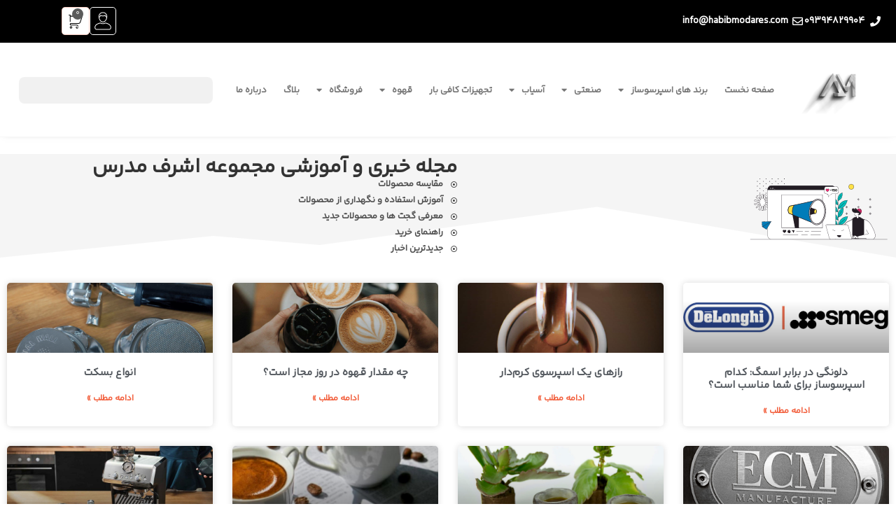

--- FILE ---
content_type: text/html; charset=UTF-8
request_url: https://habibmodares.com/product-category/taemaker/
body_size: 49951
content:
<!doctype html>
<html dir="rtl" lang="fa-IR">
<head>
	<meta charset="UTF-8">
	<meta name="viewport" content="width=device-width, initial-scale=1">
	<link rel="profile" href="https://gmpg.org/xfn/11">
	<title>مجموعه اسپرسوساز اشرف مدرس</title>
<meta name='robots' content='max-image-preview:large' />
<link rel="alternate" type="application/rss+xml" title="مجموعه اسپرسوساز اشرف مدرس &raquo; خوراک" href="https://habibmodares.com/feed/" />
<link rel="alternate" type="application/rss+xml" title="مجموعه اسپرسوساز اشرف مدرس &raquo; خوراک دیدگاه‌ها" href="https://habibmodares.com/comments/feed/" />
<style id='wp-img-auto-sizes-contain-inline-css'>
img:is([sizes=auto i],[sizes^="auto," i]){contain-intrinsic-size:3000px 1500px}
/*# sourceURL=wp-img-auto-sizes-contain-inline-css */
</style>
<style id='wp-emoji-styles-inline-css'>

	img.wp-smiley, img.emoji {
		display: inline !important;
		border: none !important;
		box-shadow: none !important;
		height: 1em !important;
		width: 1em !important;
		margin: 0 0.07em !important;
		vertical-align: -0.1em !important;
		background: none !important;
		padding: 0 !important;
	}
/*# sourceURL=wp-emoji-styles-inline-css */
</style>
<link rel='stylesheet' id='wp-block-library-rtl-css' href='https://habibmodares.com/wp-includes/css/dist/block-library/style-rtl.min.css?ver=6.9' media='all' />
<style id='global-styles-inline-css'>
:root{--wp--preset--aspect-ratio--square: 1;--wp--preset--aspect-ratio--4-3: 4/3;--wp--preset--aspect-ratio--3-4: 3/4;--wp--preset--aspect-ratio--3-2: 3/2;--wp--preset--aspect-ratio--2-3: 2/3;--wp--preset--aspect-ratio--16-9: 16/9;--wp--preset--aspect-ratio--9-16: 9/16;--wp--preset--color--black: #000000;--wp--preset--color--cyan-bluish-gray: #abb8c3;--wp--preset--color--white: #ffffff;--wp--preset--color--pale-pink: #f78da7;--wp--preset--color--vivid-red: #cf2e2e;--wp--preset--color--luminous-vivid-orange: #ff6900;--wp--preset--color--luminous-vivid-amber: #fcb900;--wp--preset--color--light-green-cyan: #7bdcb5;--wp--preset--color--vivid-green-cyan: #00d084;--wp--preset--color--pale-cyan-blue: #8ed1fc;--wp--preset--color--vivid-cyan-blue: #0693e3;--wp--preset--color--vivid-purple: #9b51e0;--wp--preset--gradient--vivid-cyan-blue-to-vivid-purple: linear-gradient(135deg,rgb(6,147,227) 0%,rgb(155,81,224) 100%);--wp--preset--gradient--light-green-cyan-to-vivid-green-cyan: linear-gradient(135deg,rgb(122,220,180) 0%,rgb(0,208,130) 100%);--wp--preset--gradient--luminous-vivid-amber-to-luminous-vivid-orange: linear-gradient(135deg,rgb(252,185,0) 0%,rgb(255,105,0) 100%);--wp--preset--gradient--luminous-vivid-orange-to-vivid-red: linear-gradient(135deg,rgb(255,105,0) 0%,rgb(207,46,46) 100%);--wp--preset--gradient--very-light-gray-to-cyan-bluish-gray: linear-gradient(135deg,rgb(238,238,238) 0%,rgb(169,184,195) 100%);--wp--preset--gradient--cool-to-warm-spectrum: linear-gradient(135deg,rgb(74,234,220) 0%,rgb(151,120,209) 20%,rgb(207,42,186) 40%,rgb(238,44,130) 60%,rgb(251,105,98) 80%,rgb(254,248,76) 100%);--wp--preset--gradient--blush-light-purple: linear-gradient(135deg,rgb(255,206,236) 0%,rgb(152,150,240) 100%);--wp--preset--gradient--blush-bordeaux: linear-gradient(135deg,rgb(254,205,165) 0%,rgb(254,45,45) 50%,rgb(107,0,62) 100%);--wp--preset--gradient--luminous-dusk: linear-gradient(135deg,rgb(255,203,112) 0%,rgb(199,81,192) 50%,rgb(65,88,208) 100%);--wp--preset--gradient--pale-ocean: linear-gradient(135deg,rgb(255,245,203) 0%,rgb(182,227,212) 50%,rgb(51,167,181) 100%);--wp--preset--gradient--electric-grass: linear-gradient(135deg,rgb(202,248,128) 0%,rgb(113,206,126) 100%);--wp--preset--gradient--midnight: linear-gradient(135deg,rgb(2,3,129) 0%,rgb(40,116,252) 100%);--wp--preset--font-size--small: 13px;--wp--preset--font-size--medium: 20px;--wp--preset--font-size--large: 36px;--wp--preset--font-size--x-large: 42px;--wp--preset--spacing--20: 0.44rem;--wp--preset--spacing--30: 0.67rem;--wp--preset--spacing--40: 1rem;--wp--preset--spacing--50: 1.5rem;--wp--preset--spacing--60: 2.25rem;--wp--preset--spacing--70: 3.38rem;--wp--preset--spacing--80: 5.06rem;--wp--preset--shadow--natural: 6px 6px 9px rgba(0, 0, 0, 0.2);--wp--preset--shadow--deep: 12px 12px 50px rgba(0, 0, 0, 0.4);--wp--preset--shadow--sharp: 6px 6px 0px rgba(0, 0, 0, 0.2);--wp--preset--shadow--outlined: 6px 6px 0px -3px rgb(255, 255, 255), 6px 6px rgb(0, 0, 0);--wp--preset--shadow--crisp: 6px 6px 0px rgb(0, 0, 0);}:root { --wp--style--global--content-size: 800px;--wp--style--global--wide-size: 1200px; }:where(body) { margin: 0; }.wp-site-blocks > .alignleft { float: left; margin-right: 2em; }.wp-site-blocks > .alignright { float: right; margin-left: 2em; }.wp-site-blocks > .aligncenter { justify-content: center; margin-left: auto; margin-right: auto; }:where(.wp-site-blocks) > * { margin-block-start: 24px; margin-block-end: 0; }:where(.wp-site-blocks) > :first-child { margin-block-start: 0; }:where(.wp-site-blocks) > :last-child { margin-block-end: 0; }:root { --wp--style--block-gap: 24px; }:root :where(.is-layout-flow) > :first-child{margin-block-start: 0;}:root :where(.is-layout-flow) > :last-child{margin-block-end: 0;}:root :where(.is-layout-flow) > *{margin-block-start: 24px;margin-block-end: 0;}:root :where(.is-layout-constrained) > :first-child{margin-block-start: 0;}:root :where(.is-layout-constrained) > :last-child{margin-block-end: 0;}:root :where(.is-layout-constrained) > *{margin-block-start: 24px;margin-block-end: 0;}:root :where(.is-layout-flex){gap: 24px;}:root :where(.is-layout-grid){gap: 24px;}.is-layout-flow > .alignleft{float: left;margin-inline-start: 0;margin-inline-end: 2em;}.is-layout-flow > .alignright{float: right;margin-inline-start: 2em;margin-inline-end: 0;}.is-layout-flow > .aligncenter{margin-left: auto !important;margin-right: auto !important;}.is-layout-constrained > .alignleft{float: left;margin-inline-start: 0;margin-inline-end: 2em;}.is-layout-constrained > .alignright{float: right;margin-inline-start: 2em;margin-inline-end: 0;}.is-layout-constrained > .aligncenter{margin-left: auto !important;margin-right: auto !important;}.is-layout-constrained > :where(:not(.alignleft):not(.alignright):not(.alignfull)){max-width: var(--wp--style--global--content-size);margin-left: auto !important;margin-right: auto !important;}.is-layout-constrained > .alignwide{max-width: var(--wp--style--global--wide-size);}body .is-layout-flex{display: flex;}.is-layout-flex{flex-wrap: wrap;align-items: center;}.is-layout-flex > :is(*, div){margin: 0;}body .is-layout-grid{display: grid;}.is-layout-grid > :is(*, div){margin: 0;}body{padding-top: 0px;padding-right: 0px;padding-bottom: 0px;padding-left: 0px;}a:where(:not(.wp-element-button)){text-decoration: underline;}:root :where(.wp-element-button, .wp-block-button__link){background-color: #32373c;border-width: 0;color: #fff;font-family: inherit;font-size: inherit;font-style: inherit;font-weight: inherit;letter-spacing: inherit;line-height: inherit;padding-top: calc(0.667em + 2px);padding-right: calc(1.333em + 2px);padding-bottom: calc(0.667em + 2px);padding-left: calc(1.333em + 2px);text-decoration: none;text-transform: inherit;}.has-black-color{color: var(--wp--preset--color--black) !important;}.has-cyan-bluish-gray-color{color: var(--wp--preset--color--cyan-bluish-gray) !important;}.has-white-color{color: var(--wp--preset--color--white) !important;}.has-pale-pink-color{color: var(--wp--preset--color--pale-pink) !important;}.has-vivid-red-color{color: var(--wp--preset--color--vivid-red) !important;}.has-luminous-vivid-orange-color{color: var(--wp--preset--color--luminous-vivid-orange) !important;}.has-luminous-vivid-amber-color{color: var(--wp--preset--color--luminous-vivid-amber) !important;}.has-light-green-cyan-color{color: var(--wp--preset--color--light-green-cyan) !important;}.has-vivid-green-cyan-color{color: var(--wp--preset--color--vivid-green-cyan) !important;}.has-pale-cyan-blue-color{color: var(--wp--preset--color--pale-cyan-blue) !important;}.has-vivid-cyan-blue-color{color: var(--wp--preset--color--vivid-cyan-blue) !important;}.has-vivid-purple-color{color: var(--wp--preset--color--vivid-purple) !important;}.has-black-background-color{background-color: var(--wp--preset--color--black) !important;}.has-cyan-bluish-gray-background-color{background-color: var(--wp--preset--color--cyan-bluish-gray) !important;}.has-white-background-color{background-color: var(--wp--preset--color--white) !important;}.has-pale-pink-background-color{background-color: var(--wp--preset--color--pale-pink) !important;}.has-vivid-red-background-color{background-color: var(--wp--preset--color--vivid-red) !important;}.has-luminous-vivid-orange-background-color{background-color: var(--wp--preset--color--luminous-vivid-orange) !important;}.has-luminous-vivid-amber-background-color{background-color: var(--wp--preset--color--luminous-vivid-amber) !important;}.has-light-green-cyan-background-color{background-color: var(--wp--preset--color--light-green-cyan) !important;}.has-vivid-green-cyan-background-color{background-color: var(--wp--preset--color--vivid-green-cyan) !important;}.has-pale-cyan-blue-background-color{background-color: var(--wp--preset--color--pale-cyan-blue) !important;}.has-vivid-cyan-blue-background-color{background-color: var(--wp--preset--color--vivid-cyan-blue) !important;}.has-vivid-purple-background-color{background-color: var(--wp--preset--color--vivid-purple) !important;}.has-black-border-color{border-color: var(--wp--preset--color--black) !important;}.has-cyan-bluish-gray-border-color{border-color: var(--wp--preset--color--cyan-bluish-gray) !important;}.has-white-border-color{border-color: var(--wp--preset--color--white) !important;}.has-pale-pink-border-color{border-color: var(--wp--preset--color--pale-pink) !important;}.has-vivid-red-border-color{border-color: var(--wp--preset--color--vivid-red) !important;}.has-luminous-vivid-orange-border-color{border-color: var(--wp--preset--color--luminous-vivid-orange) !important;}.has-luminous-vivid-amber-border-color{border-color: var(--wp--preset--color--luminous-vivid-amber) !important;}.has-light-green-cyan-border-color{border-color: var(--wp--preset--color--light-green-cyan) !important;}.has-vivid-green-cyan-border-color{border-color: var(--wp--preset--color--vivid-green-cyan) !important;}.has-pale-cyan-blue-border-color{border-color: var(--wp--preset--color--pale-cyan-blue) !important;}.has-vivid-cyan-blue-border-color{border-color: var(--wp--preset--color--vivid-cyan-blue) !important;}.has-vivid-purple-border-color{border-color: var(--wp--preset--color--vivid-purple) !important;}.has-vivid-cyan-blue-to-vivid-purple-gradient-background{background: var(--wp--preset--gradient--vivid-cyan-blue-to-vivid-purple) !important;}.has-light-green-cyan-to-vivid-green-cyan-gradient-background{background: var(--wp--preset--gradient--light-green-cyan-to-vivid-green-cyan) !important;}.has-luminous-vivid-amber-to-luminous-vivid-orange-gradient-background{background: var(--wp--preset--gradient--luminous-vivid-amber-to-luminous-vivid-orange) !important;}.has-luminous-vivid-orange-to-vivid-red-gradient-background{background: var(--wp--preset--gradient--luminous-vivid-orange-to-vivid-red) !important;}.has-very-light-gray-to-cyan-bluish-gray-gradient-background{background: var(--wp--preset--gradient--very-light-gray-to-cyan-bluish-gray) !important;}.has-cool-to-warm-spectrum-gradient-background{background: var(--wp--preset--gradient--cool-to-warm-spectrum) !important;}.has-blush-light-purple-gradient-background{background: var(--wp--preset--gradient--blush-light-purple) !important;}.has-blush-bordeaux-gradient-background{background: var(--wp--preset--gradient--blush-bordeaux) !important;}.has-luminous-dusk-gradient-background{background: var(--wp--preset--gradient--luminous-dusk) !important;}.has-pale-ocean-gradient-background{background: var(--wp--preset--gradient--pale-ocean) !important;}.has-electric-grass-gradient-background{background: var(--wp--preset--gradient--electric-grass) !important;}.has-midnight-gradient-background{background: var(--wp--preset--gradient--midnight) !important;}.has-small-font-size{font-size: var(--wp--preset--font-size--small) !important;}.has-medium-font-size{font-size: var(--wp--preset--font-size--medium) !important;}.has-large-font-size{font-size: var(--wp--preset--font-size--large) !important;}.has-x-large-font-size{font-size: var(--wp--preset--font-size--x-large) !important;}
:root :where(.wp-block-pullquote){font-size: 1.5em;line-height: 1.6;}
/*# sourceURL=global-styles-inline-css */
</style>
<link rel='stylesheet' id='nias-login-style-css' href='https://habibmodares.com/wp-content/plugins/nias-login-signup/assets/css/style.css?ver=1768959861' media='all' />
<link rel='stylesheet' id='techfinder-css' href='https://habibmodares.com/wp-content/plugins/techfinder/public/css/techfinder-public.css?ver=2.5.0' media='all' />
<link rel='stylesheet' id='woocommerce-layout-rtl-css' href='https://habibmodares.com/wp-content/plugins/woocommerce/assets/css/woocommerce-layout-rtl.css?ver=10.4.3' media='all' />
<link rel='stylesheet' id='woocommerce-smallscreen-rtl-css' href='https://habibmodares.com/wp-content/plugins/woocommerce/assets/css/woocommerce-smallscreen-rtl.css?ver=10.4.3' media='only screen and (max-width: 768px)' />
<link rel='stylesheet' id='woocommerce-general-rtl-css' href='https://habibmodares.com/wp-content/plugins/woocommerce/assets/css/woocommerce-rtl.css?ver=10.4.3' media='all' />
<style id='woocommerce-inline-inline-css'>
.woocommerce form .form-row .required { visibility: visible; }
/*# sourceURL=woocommerce-inline-inline-css */
</style>
<link rel='stylesheet' id='hello-elementor-css' href='https://habibmodares.com/wp-content/themes/hello-elementor/style.min.css?ver=3.3.0' media='all' />
<link rel='stylesheet' id='hello-elementor-theme-style-css' href='https://habibmodares.com/wp-content/themes/hello-elementor/theme.min.css?ver=3.3.0' media='all' />
<link rel='stylesheet' id='hello-elementor-header-footer-css' href='https://habibmodares.com/wp-content/themes/hello-elementor/header-footer.min.css?ver=3.3.0' media='all' />
<link rel='stylesheet' id='elementor-frontend-css' href='https://habibmodares.com/wp-content/plugins/elementor/assets/css/frontend.min.css?ver=3.34.0' media='all' />
<style id='elementor-frontend-inline-css'>
.elementor-kit-29456{--e-global-color-primary:#F14F29;--e-global-color-secondary:#54595F;--e-global-color-text:#7A7A7A;--e-global-color-accent:#5B5B5B;--e-global-typography-primary-font-family:"yekanBakh";--e-global-typography-primary-font-weight:600;--e-global-typography-secondary-font-family:"yekanBakh";--e-global-typography-secondary-font-weight:400;--e-global-typography-text-font-family:"yekanBakh";--e-global-typography-text-font-weight:400;--e-global-typography-accent-font-family:"yekanBakh";--e-global-typography-accent-font-weight:500;font-family:"yekanBakh", Sans-serif;}.elementor-kit-29456 e-page-transition{background-color:#FFBC7D;}.elementor-kit-29456 a{color:var( --e-global-color-primary );font-family:"yekanBakh", Sans-serif;}.elementor-kit-29456 h1{font-family:"yekanBakh", Sans-serif;font-weight:700;}.elementor-kit-29456 h2{font-family:"yekanBakh", Sans-serif;font-weight:700;}.elementor-kit-29456 h3{font-family:"yekanBakh", Sans-serif;font-weight:700;}.elementor-kit-29456 h4{font-family:"yekanBakh", Sans-serif;font-weight:700;}.elementor-kit-29456 h5{font-family:"yekanBakh", Sans-serif;font-weight:700;}.elementor-kit-29456 h6{font-family:"yekanBakh", Sans-serif;font-weight:700;}.elementor-section.elementor-section-boxed > .elementor-container{max-width:1140px;}.e-con{--container-max-width:1140px;}.elementor-widget:not(:last-child){margin-block-end:20px;}.elementor-element{--widgets-spacing:20px 20px;--widgets-spacing-row:20px;--widgets-spacing-column:20px;}{}h1.entry-title{display:var(--page-title-display);}.e-wc-error-notice .woocommerce-error, .e-wc-error-notice .wc-block-components-notice-banner.is-error{font-family:"yekanBakh", Sans-serif;font-weight:600;--error-box-border-radius:15px 15px 15px 15px;}body.e-wc-error-notice .woocommerce-error a.wc-backward, body.e-wc-error-notice .wc-block-components-notice-banner.is-error a.wc-backward{font-family:"yekanBakh", Sans-serif;}body.e-wc-error-notice .woocommerce-error, body.e-wc-error-notice .wc-block-components-notice-banner.is-error{border-style:solid;}.e-wc-message-notice .woocommerce-message, .e-wc-message-notice .wc-block-components-notice-banner.is-success{font-family:"yekanBakh", Sans-serif;font-weight:600;--message-box-border-radius:15px 15px 15px 15px;}body.e-wc-message-notice .woocommerce-message .restore-item, body.e-wc-message-notice .wc-block-components-notice-banner.is-success .restore-item, body.e-wc-message-notice .woocommerce-message a:not([class]), body.e-wc-message-notice .wc-block-components-notice-banner.is-success a:not([class]){font-family:"yekanBakh", Sans-serif;}body.e-wc-message-notice .woocommerce-message, body.e-wc-message-notice .wc-block-components-notice-banner.is-success{border-style:solid;}body.e-wc-message-notice .woocommerce-message .button, body.e-wc-message-notice .wc-block-components-notice-banner.is-success .button{font-family:"yekanBakh", Sans-serif;}.e-wc-info-notice .woocommerce-info, .e-wc-info-notice .wc-block-components-notice-banner.is-info{font-family:"yekanBakh", Sans-serif;--info-box-border-radius:15px 15px 15px 15px;--info-border-type:solid;}body.e-wc-info-notice .woocommerce-info, body.e-wc-info-notice .wc-block-components-notice-banner.is-info{border-style:solid;}body.e-wc-info-notice .woocommerce-info .button, body.e-wc-info-notice .wc-block-components-notice-banner.is-info .button{font-family:"yekanBakh", Sans-serif;border-width:1px 1px 1px 1px;}.site-header .site-branding{flex-direction:column;align-items:stretch;}.site-header{padding-inline-end:0px;padding-inline-start:0px;}.site-footer .site-branding{flex-direction:column;align-items:stretch;}@media(max-width:1024px){.elementor-section.elementor-section-boxed > .elementor-container{max-width:1024px;}.e-con{--container-max-width:1024px;}}@media(max-width:767px){.elementor-section.elementor-section-boxed > .elementor-container{max-width:767px;}.e-con{--container-max-width:767px;}}/* Start custom CSS */.stories.rtl.carousel .story:first-child {
    margin: 0 9.5px !important;
    
}

[id^="sm-"][id$="-2"] {
  column-count: 2 !important;
  column-gap: 30px !important;
  min-width: 300px !important;
  padding: 15px 20px !important;
}



.discount-percentage {
    background: #ff0000;
    color: #ffffff;
    padding: 3px 8px;
    border-radius: 3px;
    font-size: 12px;
    display: inline-block;
    margin-right: 5px;
}

/* استایل کلی برای باکس انتخاب ویژگی */
.variations_form .variations select {
  width: 100%;
  padding: 12px 16px;
  border: 2px solid #ddd;
  border-radius: 12px;
  background-color: #f9f9f9;
  font-size: 16px;
  color: #333;
  transition: all 0.3s ease;
  appearance: none;
  -webkit-appearance: none;
  -moz-appearance: none;
  background-image: url('data:image/svg+xml;utf8,<svg fill="gray" height="24" viewBox="0 0 24 24" width="24" xmlns="http://www.w3.org/2000/svg"><path d="M7 10l5 5 5-5z"/></svg>');
  background-repeat: no-repeat;
  background-position: right 16px center;
  background-size: 16px;
}

/* افکت هاور روی select */
.variations_form .variations select:hover {
  border-color: #aaa;
  background-color: #fff;
}

/* افکت وقتی که انتخاب شده */
.variations_form .variations select:focus {
  border-color: #555;
  background-color: #fff;
  outline: none;
}

/* استایل برای دکمه ها (اگر ویژگی به صورت دکمه یا رنگ نمایش داده بشه) */
.variations_form .variations .value .swatch {
  display: inline-block;
  padding: 10px 18px;
  margin: 5px;
  border: 2px solid #ddd;
  border-radius: 10px;
  background: #fff;
  color: #333;
  cursor: pointer;
  transition: all 0.3s ease;
}

/* وقتی دکمه ها هاور یا انتخاب میشن */
.variations_form .variations .value .swatch:hover,
.variations_form .variations .value .swatch.selected {
  border-color: #555;
  background-color: #f0f0f0;
}

/* استایل برای اسم ویژگی مثلا رنگ یا سایز */
.variations_form .variations label {
  font-weight: bold;
  margin-bottom: 8px;
  display: block;
  font-size: 16px;
  color: #222;
}




/* استایل کانتینر کلی تعداد و فیلد qty */
.woocommerce .quantity {
  position: relative;
  display: inline-flex;
  align-items: center;
  /* در صورت نیاز برای هماهنگی بیشتر با بقیه المان‌ها، فاصله یا پدینگ اضافه کنید */
}

/* فیلد تعداد محصول */
.woocommerce .quantity input.qty {
  width: 60px;                  /* عرض دلخواه */
  height: 40px;                 /* ارتفاع دلخواه */
  text-align: center;           /* متن در وسط */
  border: 2px solid #ddd;       /* حاشیه ملایم */
  border-radius: 8px;           /* گوشه‌های گرد */
  font-size: 16px;              /* اندازه فونت مناسب */
  transition: border-color 0.3s ease, box-shadow 0.3s ease;
  background-color: #fff;
  margin: 0 8px;                /* فاصله چپ/راست با دکمه‌ها */
}

/* حالت فوکوس در فیلد تعداد */
.woocommerce .quantity input.qty:focus {
  border-color: #ff6600;
  box-shadow: 0 0 5px rgba(255, 102, 0, 0.4);
  outline: none;
}

/* حذف فلش‌های پیش‌فرض (Chrome) */
.woocommerce .quantity input.qty::-webkit-outer-spin-button,
.woocommerce .quantity input.qty::-webkit-inner-spin-button {
  -webkit-appearance: none;
  margin: 0;
}
/* حذف فلش‌های پیش‌فرض (Firefox) */
.woocommerce .quantity input.qty {
  -moz-appearance: textfield;
}

/* استایل دکمه‌های کم و زیاد */
.quantity-button {
  width: 40px;                   /* عرض دکمه */
  height: 40px;                  /* ارتفاع دکمه */
  background: #f0f0f0;           /* پس‌زمینه پیش‌فرض */
  border: none;                  /* حذف حاشیه پیش‌فرض */
  border-radius: 50%;            /* دکمه‌های دایره‌ای */
  color: #333;                   /* رنگ متن یا آیکن */
  font-size: 18px;               /* اندازه مناسب برای + و − */
  font-weight: bold;             /* ضخامت متن برای وضوح بیشتر */
  cursor: pointer;               /* نشانگر ماوس به شکل دست */
  display: inline-flex;          /* برای مرکزچین کردن محتوا */
  align-items: center;           /* وسط‌چینی عمودی آیکن/متن */
  justify-content: center;       /* وسط‌چینی افقی آیکن/متن */
  transition: background 0.3s ease, color 0.3s ease, box-shadow 0.3s ease;
  box-shadow: 0 2px 4px rgba(0, 0, 0, 0.1); /* سایه ملایم زیر دکمه */
  margin: 0;                     /* اگر فاصله‌ای بین دکمه‌ها و فیلد نیاز است، اینجا اضافه کنید */
}

/* استایل هاور و فوکوس برای دکمه‌ها */
.quantity-button:hover,
.quantity-button:focus {
  background: #ff6600;
  color: #fff;                   /* وقتی پس‌زمینه نارنجی می‌شود، رنگ متن سفید باشد */
  outline: none;
  box-shadow: 0 2px 6px rgba(255, 102, 0, 0.4); /* سایه جذاب‌تر در حالت هاور */
}

/* استایل مجزا برای دکمه افزایش، در صورت نیاز */
.quantity-button-increase {
  /* اگر بخواهید دکمه افزایش تفاوت کوچکی داشته باشد (مثلاً رنگ خاص)، اینجا تعریف کنید */
}

/* استایل مجزا برای دکمه کاهش، در صورت نیاز */
.quantity-button-decrease {
  /* اگر بخواهید دکمه کاهش تفاوت کوچکی داشته باشد، اینجا تعریف کنید */
}

button.single_add_to_cart_button.elementor-button.button.alt.loading {
opacity: 1;
}



.woocommerce:where(body:not(.woocommerce-block-theme-has-button-styles)) #respond input#submit.loading::after, .woocommerce:where(body:not(.woocommerce-block-theme-has-button-styles)) a.button.loading::after, .woocommerce:where(body:not(.woocommerce-block-theme-has-button-styles)) button.button.loading::after, .woocommerce:where(body:not(.woocommerce-block-theme-has-button-styles)) input.button.loading::after, :where(body:not(.woocommerce-block-theme-has-button-styles)) .woocommerce #respond input#submit.loading::after, :where(body:not(.woocommerce-block-theme-has-button-styles)) .woocommerce a.button.loading::after, :where(body:not(.woocommerce-block-theme-has-button-styles)) .woocommerce button.button.loading::after, :where(body:not(.woocommerce-block-theme-has-button-styles)) .woocommerce input.button.loading::after {
position: fixed;
display: flex;
align-items: center;
justify-content: center;
inset: 0;
margin: auto;
z-index: 9999;
font-size: 50px;
}

button.single_add_to_cart_button.elementor-button.button.alt.loading:before {
content: "";
background: #0c0c0c57;
height: 100vh;
width: 100vw;
position: fixed;
right: 0;
top: 0;
backdrop-filter: blur(5px);
z-index: 9999;
}/* End custom CSS */
/* Start Custom Fonts CSS */@font-face {
	font-family: 'yekanBakh';
	font-display: auto;
	src: url('https://habibmodares.com/wp-content/uploads/2025/04/YekanBakhFaNum-VF.ttf') format('truetype');
}
/* End Custom Fonts CSS */
.elementor-38611 .elementor-element.elementor-element-b5290d1{--display:flex;--min-height:0px;--flex-direction:row;--container-widget-width:calc( ( 1 - var( --container-widget-flex-grow ) ) * 100% );--container-widget-height:100%;--container-widget-flex-grow:1;--container-widget-align-self:stretch;--flex-wrap-mobile:wrap;--align-items:center;--gap:0px 0px;--row-gap:0px;--column-gap:0px;}.elementor-38611 .elementor-element.elementor-element-b5290d1:not(.elementor-motion-effects-element-type-background), .elementor-38611 .elementor-element.elementor-element-b5290d1 > .elementor-motion-effects-container > .elementor-motion-effects-layer{background-color:#000000;}.elementor-38611 .elementor-element.elementor-element-b2b743a{--display:flex;--flex-direction:column;--container-widget-width:calc( ( 1 - var( --container-widget-flex-grow ) ) * 100% );--container-widget-height:initial;--container-widget-flex-grow:0;--container-widget-align-self:initial;--flex-wrap-mobile:wrap;--justify-content:flex-start;--align-items:flex-start;--gap:0px 0px;--row-gap:0px;--column-gap:0px;}.elementor-38611 .elementor-element.elementor-element-b2b743a.e-con{--align-self:flex-start;--flex-grow:0;--flex-shrink:0;}.elementor-38611 .elementor-element.elementor-element-9becca5{width:initial;max-width:initial;--e-icon-list-icon-size:15px;--icon-vertical-offset:0px;}.elementor-38611 .elementor-element.elementor-element-9becca5.elementor-element{--align-self:flex-start;}.elementor-38611 .elementor-element.elementor-element-9becca5 .elementor-icon-list-icon i{color:#FFFFFF;transition:color 0.3s;}.elementor-38611 .elementor-element.elementor-element-9becca5 .elementor-icon-list-icon svg{fill:#FFFFFF;transition:fill 0.3s;}.elementor-38611 .elementor-element.elementor-element-9becca5 .elementor-icon-list-icon{padding-inline-end:0px;}.elementor-38611 .elementor-element.elementor-element-9becca5 .elementor-icon-list-item > .elementor-icon-list-text, .elementor-38611 .elementor-element.elementor-element-9becca5 .elementor-icon-list-item > a{font-family:"yekanBakh", Sans-serif;font-size:14px;font-weight:600;}.elementor-38611 .elementor-element.elementor-element-9becca5 .elementor-icon-list-text{color:#FFFFFF;transition:color 0.3s;}.elementor-38611 .elementor-element.elementor-element-ccbea59{--display:flex;--flex-direction:row;--container-widget-width:calc( ( 1 - var( --container-widget-flex-grow ) ) * 100% );--container-widget-height:100%;--container-widget-flex-grow:1;--container-widget-align-self:stretch;--flex-wrap-mobile:wrap;--justify-content:flex-end;--align-items:center;--gap:0px 6px;--row-gap:0px;--column-gap:6px;--margin-top:0px;--margin-bottom:0px;--margin-left:0px;--margin-right:0px;--padding-top:0px;--padding-bottom:0px;--padding-left:0px;--padding-right:0px;}.elementor-38611 .elementor-element.elementor-element-ccbea59.e-con{--align-self:flex-start;}.elementor-38611 .elementor-element.elementor-element-ae31039 > .elementor-widget-container{padding:1px 0px 1px 0px;border-style:solid;border-width:1px 1px 1px 1px;border-color:#FFFFFF;border-radius:5px 5px 5px 5px;}.elementor-38611 .elementor-element.elementor-element-ae31039.elementor-element{--align-self:flex-start;}.elementor-38611 .elementor-element.elementor-element-ae31039:hover .elementor-widget-container{border-style:solid;border-width:1px 1px 1px 1px;border-color:var( --e-global-color-secondary );}.elementor-38611 .elementor-element.elementor-element-ae31039:hover > .elementor-widget-container{border-radius:5px 5px 5px 5px;}.elementor-38611 .elementor-element.elementor-element-ae31039 .elementor-icon-wrapper{text-align:center;}.elementor-38611 .elementor-element.elementor-element-ae31039.elementor-view-stacked .elementor-icon{background-color:#FFFFFF;}.elementor-38611 .elementor-element.elementor-element-ae31039.elementor-view-framed .elementor-icon, .elementor-38611 .elementor-element.elementor-element-ae31039.elementor-view-default .elementor-icon{color:#FFFFFF;border-color:#FFFFFF;}.elementor-38611 .elementor-element.elementor-element-ae31039.elementor-view-framed .elementor-icon, .elementor-38611 .elementor-element.elementor-element-ae31039.elementor-view-default .elementor-icon svg{fill:#FFFFFF;}.elementor-38611 .elementor-element.elementor-element-ae31039 .elementor-icon{font-size:36px;}.elementor-38611 .elementor-element.elementor-element-ae31039 .elementor-icon svg{height:36px;}.elementor-38611 .elementor-element.elementor-element-ae31039 .elementor-icon i, .elementor-38611 .elementor-element.elementor-element-ae31039 .elementor-icon svg{transform:rotate(0deg);}.elementor-38611 .elementor-element.elementor-element-979d57f.elementor-element{--align-self:flex-start;}.elementor-38611 .elementor-element.elementor-element-979d57f{--side-cart-alignment-transform:translateX(-100%);--side-cart-alignment-right:auto;--side-cart-alignment-left:0;--divider-style:solid;--subtotal-divider-style:solid;--cart-buttons-position-margin:auto;--elementor-remove-from-cart-button:none;--remove-from-cart-button:block;--toggle-button-icon-color:#000000;--toggle-button-background-color:#FFFFFF;--toggle-button-border-color:#F14F2945;--toggle-button-icon-hover-color:#FFFFFF;--toggle-button-hover-border-color:#FFFFFF;--toggle-button-border-width:1px;--toggle-button-border-radius:5px;--toggle-icon-size:22px;--toggle-icon-padding:8px 8px 8px 8px;--items-indicator-text-color:#FFFFFF;--items-indicator-background-color:#5B5B5B;--cart-border-style:none;--cart-footer-layout:1fr;--products-max-height-sidecart:calc(100vh - 300px);--products-max-height-minicart:calc(100vh - 450px);}.elementor-38611 .elementor-element.elementor-element-979d57f .elementor-menu-cart__subtotal{font-family:"yekanBakh", Sans-serif;}.elementor-38611 .elementor-element.elementor-element-979d57f .widget_shopping_cart_content{--subtotal-divider-left-width:0;--subtotal-divider-right-width:0;}.elementor-38611 .elementor-element.elementor-element-979d57f .elementor-menu-cart__footer-buttons .elementor-button{font-family:"yekanBakh", Sans-serif;}.elementor-38611 .elementor-element.elementor-element-5824c68{--display:flex;--flex-direction:row;--container-widget-width:initial;--container-widget-height:100%;--container-widget-flex-grow:1;--container-widget-align-self:stretch;--flex-wrap-mobile:wrap;border-style:solid;--border-style:solid;border-color:#D7D7D799;--border-color:#D7D7D799;box-shadow:1px 1px 8px 0px rgba(0, 0, 0, 0.24);}.elementor-38611 .elementor-element.elementor-element-2b2d1ec .elementor-icon-wrapper{text-align:center;}.elementor-38611 .elementor-element.elementor-element-2b2d1ec.elementor-view-stacked .elementor-icon{background-color:#54595F;}.elementor-38611 .elementor-element.elementor-element-2b2d1ec.elementor-view-framed .elementor-icon, .elementor-38611 .elementor-element.elementor-element-2b2d1ec.elementor-view-default .elementor-icon{color:#54595F;border-color:#54595F;}.elementor-38611 .elementor-element.elementor-element-2b2d1ec.elementor-view-framed .elementor-icon, .elementor-38611 .elementor-element.elementor-element-2b2d1ec.elementor-view-default .elementor-icon svg{fill:#54595F;}.elementor-38611 .elementor-element.elementor-element-2e4ff08.elementor-element{--flex-grow:0;--flex-shrink:0;}.elementor-38611 .elementor-element.elementor-element-9a2f737{--display:flex;}.elementor-38611 .elementor-element.elementor-element-b75de57{--side-cart-alignment-transform:translateX(100%);--side-cart-alignment-left:auto;--side-cart-alignment-right:0;--divider-style:solid;--subtotal-divider-style:solid;--cart-buttons-position-margin:auto;--elementor-remove-from-cart-button:none;--remove-from-cart-button:block;--toggle-button-icon-color:#5B5B5B;--toggle-button-border-color:#54595F2E;--toggle-button-icon-hover-color:var( --e-global-color-accent );--toggle-button-hover-border-color:#54595F;--toggle-button-border-width:1px;--toggle-button-border-radius:5px;--toggle-icon-size:22px;--toggle-icon-padding:8px 8px 8px 8px;--items-indicator-text-color:#FFFFFF;--items-indicator-background-color:#7A7A7A;--cart-border-style:none;--product-price-color:var( --e-global-color-secondary );--cart-footer-layout:1fr;--products-max-height-sidecart:calc(100vh - 300px);--products-max-height-minicart:calc(100vh - 450px);--cart-footer-buttons-border-radius:3px;}.elementor-38611 .elementor-element.elementor-element-b75de57 .elementor-menu-cart__subtotal{font-family:"yekanBakh", Sans-serif;}.elementor-38611 .elementor-element.elementor-element-b75de57 .widget_shopping_cart_content{--subtotal-divider-left-width:0;--subtotal-divider-right-width:0;}.elementor-38611 .elementor-element.elementor-element-b75de57 .elementor-menu-cart__product-name a{font-family:"yekanBakh", Sans-serif;font-weight:600;}.elementor-38611 .elementor-element.elementor-element-b75de57 .elementor-menu-cart__product .variation{font-family:"yekanBakh", Sans-serif;font-weight:600;}.elementor-38611 .elementor-element.elementor-element-b75de57 .elementor-menu-cart__product-price{font-family:"yekanBakh", Sans-serif;font-weight:700;}.elementor-38611 .elementor-element.elementor-element-b75de57 .elementor-menu-cart__product-price .product-quantity{color:#5B5B5B;font-family:"yekanBakh", Sans-serif;font-weight:500;}.elementor-38611 .elementor-element.elementor-element-b75de57 .elementor-menu-cart__footer-buttons .elementor-button{font-family:"yekanBakh", Sans-serif;}.elementor-38611 .elementor-element.elementor-element-b75de57 .elementor-menu-cart__footer-buttons a.elementor-button--view-cart{font-family:"yekanBakh", Sans-serif;font-weight:600;}.elementor-38611 .elementor-element.elementor-element-b75de57 .elementor-menu-cart__footer-buttons a.elementor-button--checkout{font-family:"yekanBakh", Sans-serif;font-weight:600;}.elementor-38611 .elementor-element.elementor-element-b75de57 .woocommerce-mini-cart__empty-message{font-family:"yekanBakh", Sans-serif;font-weight:600;}.elementor-38611 .elementor-element.elementor-element-980c76c > .elementor-widget-container{background-color:#FFFFFF;padding:1px 0px 1px 0px;border-style:solid;border-width:1px 1px 1px 1px;border-color:#54595F2E;border-radius:5px 5px 5px 5px;}.elementor-38611 .elementor-element.elementor-element-980c76c:hover .elementor-widget-container{border-style:solid;border-color:var( --e-global-color-secondary );}.elementor-38611 .elementor-element.elementor-element-980c76c .elementor-icon-wrapper{text-align:center;}.elementor-38611 .elementor-element.elementor-element-980c76c.elementor-view-stacked .elementor-icon{background-color:#5B5B5B;}.elementor-38611 .elementor-element.elementor-element-980c76c.elementor-view-framed .elementor-icon, .elementor-38611 .elementor-element.elementor-element-980c76c.elementor-view-default .elementor-icon{color:#5B5B5B;border-color:#5B5B5B;}.elementor-38611 .elementor-element.elementor-element-980c76c.elementor-view-framed .elementor-icon, .elementor-38611 .elementor-element.elementor-element-980c76c.elementor-view-default .elementor-icon svg{fill:#5B5B5B;}.elementor-38611 .elementor-element.elementor-element-980c76c .elementor-icon{font-size:34px;}.elementor-38611 .elementor-element.elementor-element-980c76c .elementor-icon svg{height:34px;}.elementor-38611 .elementor-element.elementor-element-980c76c .elementor-icon i, .elementor-38611 .elementor-element.elementor-element-980c76c .elementor-icon svg{transform:rotate(0deg);}.elementor-38611 .elementor-element.elementor-element-83ca574{--display:flex;--flex-direction:row;--container-widget-width:calc( ( 1 - var( --container-widget-flex-grow ) ) * 100% );--container-widget-height:100%;--container-widget-flex-grow:1;--container-widget-align-self:stretch;--flex-wrap-mobile:wrap;--justify-content:space-around;--align-items:center;--gap:0px 15px;--row-gap:0px;--column-gap:15px;border-style:solid;--border-style:solid;border-width:1px 0px 1px 0px;--border-top-width:1px;--border-right-width:0px;--border-bottom-width:1px;--border-left-width:0px;border-color:#D7D7D736;--border-color:#D7D7D736;box-shadow:0px 0px 10px -7px rgba(0,0,0,0.5);}.elementor-38611 .elementor-element.elementor-element-fe3b9d3{width:var( --container-widget-width, 9% );max-width:9%;--container-widget-width:9%;--container-widget-flex-grow:0;}.elementor-38611 .elementor-element.elementor-element-fe3b9d3 > .elementor-widget-container{margin:0px 0px 0px 0px;padding:0px 0px 0px 0px;}.elementor-38611 .elementor-element.elementor-element-fe3b9d3 img{width:100%;max-width:100%;}.elementor-38611 .elementor-element.elementor-element-39a2db6 > .elementor-widget-container{margin:0px 0px 0px 0px;padding:0px 0px 0px 0px;}.elementor-38611 .elementor-element.elementor-element-39a2db6.elementor-element{--align-self:center;}.elementor-38611 .elementor-element.elementor-element-39a2db6 .elementor-menu-toggle{margin:0 auto;}.elementor-38611 .elementor-element.elementor-element-39a2db6 .elementor-nav-menu .elementor-item{font-family:"yekanBakh", Sans-serif;font-size:13px;font-weight:700;}.elementor-38611 .elementor-element.elementor-element-39a2db6 .elementor-nav-menu--main .elementor-item{color:#757575;fill:#757575;padding-left:0px;padding-right:0px;}.elementor-38611 .elementor-element.elementor-element-39a2db6 .e--pointer-framed .elementor-item:before{border-width:0px;}.elementor-38611 .elementor-element.elementor-element-39a2db6 .e--pointer-framed.e--animation-draw .elementor-item:before{border-width:0 0 0px 0px;}.elementor-38611 .elementor-element.elementor-element-39a2db6 .e--pointer-framed.e--animation-draw .elementor-item:after{border-width:0px 0px 0 0;}.elementor-38611 .elementor-element.elementor-element-39a2db6 .e--pointer-framed.e--animation-corners .elementor-item:before{border-width:0px 0 0 0px;}.elementor-38611 .elementor-element.elementor-element-39a2db6 .e--pointer-framed.e--animation-corners .elementor-item:after{border-width:0 0px 0px 0;}.elementor-38611 .elementor-element.elementor-element-39a2db6 .e--pointer-underline .elementor-item:after,
					 .elementor-38611 .elementor-element.elementor-element-39a2db6 .e--pointer-overline .elementor-item:before,
					 .elementor-38611 .elementor-element.elementor-element-39a2db6 .e--pointer-double-line .elementor-item:before,
					 .elementor-38611 .elementor-element.elementor-element-39a2db6 .e--pointer-double-line .elementor-item:after{height:0px;}.elementor-38611 .elementor-element.elementor-element-39a2db6{--e-nav-menu-horizontal-menu-item-margin:calc( 24px / 2 );}.elementor-38611 .elementor-element.elementor-element-39a2db6 .elementor-nav-menu--main:not(.elementor-nav-menu--layout-horizontal) .elementor-nav-menu > li:not(:last-child){margin-bottom:24px;}.elementor-38611 .elementor-element.elementor-element-39a2db6 .elementor-nav-menu--dropdown{background-color:#FCFCFC;border-style:solid;border-width:1px 1px 1px 1px;border-color:#E2E2E2;border-radius:0px 0px 8px 8px;}.elementor-38611 .elementor-element.elementor-element-39a2db6 .elementor-nav-menu--dropdown .elementor-item, .elementor-38611 .elementor-element.elementor-element-39a2db6 .elementor-nav-menu--dropdown  .elementor-sub-item{font-family:"yekanBakh", Sans-serif;font-weight:600;}.elementor-38611 .elementor-element.elementor-element-39a2db6 .elementor-nav-menu--dropdown li:first-child a{border-top-left-radius:0px;border-top-right-radius:0px;}.elementor-38611 .elementor-element.elementor-element-39a2db6 .elementor-nav-menu--dropdown li:last-child a{border-bottom-right-radius:8px;border-bottom-left-radius:8px;}.elementor-38611 .elementor-element.elementor-element-e5540ee .e-search-input{background-color:#ECECECB3;font-family:"yekanBakh", Sans-serif;font-size:14px;font-weight:400;word-spacing:0px;border-style:none;border-radius:8px 8px 8px 8px;}.elementor-38611 .elementor-element.elementor-element-e5540ee{width:var( --container-widget-width, 22% );max-width:22%;--container-widget-width:22%;--container-widget-flex-grow:0;--e-search-icon-label-color:#7A7A7A59;--e-search-input-padding-block-start:8px;--e-search-input-padding-inline-start:5px;--e-search-input-padding-block-end:6px;--e-search-input-padding-inline-end:5px;--e-search-icon-label-size:24px;--e-search-input-gap:9px;--e-search-submit-margin-inline-start:0px;--e-search-icon-clear-size:0px;}.elementor-38611 .elementor-element.elementor-element-e5540ee.elementor-element{--flex-grow:0;--flex-shrink:0;}.elementor-theme-builder-content-area{height:400px;}.elementor-location-header:before, .elementor-location-footer:before{content:"";display:table;clear:both;}@media(max-width:1024px){.elementor-38611 .elementor-element.elementor-element-b2b743a{--align-items:center;--container-widget-width:calc( ( 1 - var( --container-widget-flex-grow ) ) * 100% );--gap:0px 0px;--row-gap:0px;--column-gap:0px;}.elementor-38611 .elementor-element.elementor-element-b2b743a.e-con{--align-self:center;}.elementor-38611 .elementor-element.elementor-element-9becca5{width:100%;max-width:100%;}.elementor-38611 .elementor-element.elementor-element-9becca5 .elementor-icon-list-items:not(.elementor-inline-items) .elementor-icon-list-item:not(:last-child){padding-block-end:calc(50px/2);}.elementor-38611 .elementor-element.elementor-element-9becca5 .elementor-icon-list-items:not(.elementor-inline-items) .elementor-icon-list-item:not(:first-child){margin-block-start:calc(50px/2);}.elementor-38611 .elementor-element.elementor-element-9becca5 .elementor-icon-list-items.elementor-inline-items .elementor-icon-list-item{margin-inline:calc(50px/2);}.elementor-38611 .elementor-element.elementor-element-9becca5 .elementor-icon-list-items.elementor-inline-items{margin-inline:calc(-50px/2);}.elementor-38611 .elementor-element.elementor-element-9becca5 .elementor-icon-list-items.elementor-inline-items .elementor-icon-list-item:after{inset-inline-end:calc(-50px/2);}.elementor-38611 .elementor-element.elementor-element-5824c68{--justify-content:space-around;--align-items:center;--container-widget-width:calc( ( 1 - var( --container-widget-flex-grow ) ) * 100% );--gap:0px 0px;--row-gap:0px;--column-gap:0px;--margin-top:0px;--margin-bottom:0px;--margin-left:0px;--margin-right:0px;}.elementor-38611 .elementor-element.elementor-element-2b2d1ec{width:var( --container-widget-width, 33.3% );max-width:33.3%;--container-widget-width:33.3%;--container-widget-flex-grow:0;}.elementor-38611 .elementor-element.elementor-element-2b2d1ec > .elementor-widget-container{margin:0px 0px 0px 0px;padding:0px 0px 0px 0px;}.elementor-38611 .elementor-element.elementor-element-2b2d1ec.elementor-element{--align-self:center;}.elementor-38611 .elementor-element.elementor-element-2b2d1ec .elementor-icon-wrapper{text-align:center;}.elementor-38611 .elementor-element.elementor-element-2b2d1ec .elementor-icon{font-size:42px;}.elementor-38611 .elementor-element.elementor-element-2b2d1ec .elementor-icon svg{height:42px;}.elementor-38611 .elementor-element.elementor-element-2e4ff08{width:var( --container-widget-width, 48% );max-width:48%;--container-widget-width:48%;--container-widget-flex-grow:0;text-align:center;}.elementor-38611 .elementor-element.elementor-element-2e4ff08 > .elementor-widget-container{padding:0px 0px 0px 0px;}.elementor-38611 .elementor-element.elementor-element-2e4ff08 img{width:28%;}.elementor-38611 .elementor-element.elementor-element-9a2f737{--flex-direction:row;--container-widget-width:initial;--container-widget-height:100%;--container-widget-flex-grow:1;--container-widget-align-self:stretch;--flex-wrap-mobile:wrap;--justify-content:flex-end;--gap:0px 1px;--row-gap:0px;--column-gap:1px;}.elementor-38611 .elementor-element.elementor-element-b75de57 > .elementor-widget-container{margin:0px 0px 0px 0px;padding:0px 0px 0px 0px;}.elementor-38611 .elementor-element.elementor-element-b75de57{--toggle-icon-size:20px;}.elementor-38611 .elementor-element.elementor-element-980c76c > .elementor-widget-container{margin:0px 0px 0px 0px;padding:0px 0px 0px 0px;}}@media(max-width:767px){.elementor-38611 .elementor-element.elementor-element-b5290d1{--justify-content:center;--margin-top:0px;--margin-bottom:-17px;--margin-left:0px;--margin-right:0px;--padding-top:0px;--padding-bottom:0px;--padding-left:0px;--padding-right:0px;}.elementor-38611 .elementor-element.elementor-element-b2b743a{--min-height:0px;--justify-content:center;--gap:0px 0px;--row-gap:0px;--column-gap:0px;}.elementor-38611 .elementor-element.elementor-element-9becca5 .elementor-icon-list-items:not(.elementor-inline-items) .elementor-icon-list-item:not(:last-child){padding-block-end:calc(32px/2);}.elementor-38611 .elementor-element.elementor-element-9becca5 .elementor-icon-list-items:not(.elementor-inline-items) .elementor-icon-list-item:not(:first-child){margin-block-start:calc(32px/2);}.elementor-38611 .elementor-element.elementor-element-9becca5 .elementor-icon-list-items.elementor-inline-items .elementor-icon-list-item{margin-inline:calc(32px/2);}.elementor-38611 .elementor-element.elementor-element-9becca5 .elementor-icon-list-items.elementor-inline-items{margin-inline:calc(-32px/2);}.elementor-38611 .elementor-element.elementor-element-9becca5 .elementor-icon-list-items.elementor-inline-items .elementor-icon-list-item:after{inset-inline-end:calc(-32px/2);}.elementor-38611 .elementor-element.elementor-element-9becca5 .elementor-icon-list-item > .elementor-icon-list-text, .elementor-38611 .elementor-element.elementor-element-9becca5 .elementor-icon-list-item > a{font-size:10px;}.elementor-38611 .elementor-element.elementor-element-979d57f{--side-cart-alignment-transform:translateX(100%);--side-cart-alignment-left:auto;--side-cart-alignment-right:0;}.elementor-38611 .elementor-element.elementor-element-5824c68{--width:100%;--min-height:0px;--justify-content:space-between;--align-items:center;--container-widget-width:calc( ( 1 - var( --container-widget-flex-grow ) ) * 100% );--gap:0px 0px;--row-gap:0px;--column-gap:0px;border-width:0px 0px 1px 0px;--border-top-width:0px;--border-right-width:0px;--border-bottom-width:1px;--border-left-width:0px;--border-radius:0px 0px 0px 0px;--margin-top:0px;--margin-bottom:0px;--margin-left:0px;--margin-right:0px;--padding-top:11px;--padding-bottom:0px;--padding-left:4px;--padding-right:7px;}.elementor-38611 .elementor-element.elementor-element-2b2d1ec{width:var( --container-widget-width, 27% );max-width:27%;--container-widget-width:27%;--container-widget-flex-grow:0;}.elementor-38611 .elementor-element.elementor-element-2b2d1ec .elementor-icon{font-size:32px;}.elementor-38611 .elementor-element.elementor-element-2b2d1ec .elementor-icon svg{height:32px;}.elementor-38611 .elementor-element.elementor-element-2e4ff08 > .elementor-widget-container{margin:0px 0px 0px 0px;padding:0px 0px 0px 0px;}.elementor-38611 .elementor-element.elementor-element-2e4ff08{--container-widget-width:33.3%;--container-widget-flex-grow:0;width:var( --container-widget-width, 33.3% );max-width:33.3%;text-align:center;}.elementor-38611 .elementor-element.elementor-element-2e4ff08.elementor-element{--align-self:center;}.elementor-38611 .elementor-element.elementor-element-2e4ff08 img{width:75%;max-width:100%;border-radius:0px 0px 0px 0px;}.elementor-38611 .elementor-element.elementor-element-9a2f737{--width:33.3%;--flex-direction:row;--container-widget-width:calc( ( 1 - var( --container-widget-flex-grow ) ) * 100% );--container-widget-height:100%;--container-widget-flex-grow:1;--container-widget-align-self:stretch;--flex-wrap-mobile:wrap;--justify-content:flex-end;--align-items:center;--gap:0px 0px;--row-gap:0px;--column-gap:0px;}.elementor-38611 .elementor-element.elementor-element-b75de57 > .elementor-widget-container{margin:0px 0px 0px 0px;padding:0px 0px 0px 0px;}.elementor-38611 .elementor-element.elementor-element-b75de57{--toggle-icon-size:20px;--toggle-icon-padding:8px 8px 8px 8px;--product-divider-gap:12px;}body:not(.rtl) .elementor-38611 .elementor-element.elementor-element-b75de57 .elementor-menu-cart__toggle .elementor-button-icon .elementor-button-icon-qty[data-counter]{right:-9px;top:-9px;}body.rtl .elementor-38611 .elementor-element.elementor-element-b75de57 .elementor-menu-cart__toggle .elementor-button-icon .elementor-button-icon-qty[data-counter]{right:9px;top:-9px;left:auto;}.elementor-38611 .elementor-element.elementor-element-b75de57 .elementor-menu-cart__subtotal{font-size:17px;}.elementor-38611 .elementor-element.elementor-element-980c76c > .elementor-widget-container{margin:0px 0px 0px 0px;padding:0px 0px 0px 0px;}.elementor-38611 .elementor-element.elementor-element-980c76c:hover .elementor-widget-container{border-width:1px 1px 1px 1px;}.elementor-38611 .elementor-element.elementor-element-980c76c:hover > .elementor-widget-container{border-radius:5px 5px 5px 5px;}}@media(min-width:768px){.elementor-38611 .elementor-element.elementor-element-b5290d1{--content-width:1384px;}.elementor-38611 .elementor-element.elementor-element-b2b743a{--width:87.654%;}.elementor-38611 .elementor-element.elementor-element-ccbea59{--width:50%;}.elementor-38611 .elementor-element.elementor-element-83ca574{--content-width:1384px;}}@media(max-width:1024px) and (min-width:768px){.elementor-38611 .elementor-element.elementor-element-b2b743a{--width:98.1%;}.elementor-38611 .elementor-element.elementor-element-5824c68{--width:100%;}.elementor-38611 .elementor-element.elementor-element-9a2f737{--width:33.3%;}}/* Start custom CSS for icon, class: .elementor-element-ae31039 */.elementor-icon-wrapper {
    display: flex
;
}/* End custom CSS */
/* Start custom CSS for icon, class: .elementor-element-980c76c */.elementor-icon-wrapper {
    display: flex
;
}/* End custom CSS */
/* Start custom CSS for image, class: .elementor-element-fe3b9d3 */.logo-style img {
    -webkit-mask: linear-gradient(-60deg,#000 30%,#0005,#000 50%) right / 300% 100%;
    mask: linear-gradient(-60deg,#000 30%,#0005,#000 50%) right / 300% 100%;
    animation: nsshine 3s infinite
}

@keyframes nsshine {
    0% {
        -webkit-mask-position: 140% 140%;
        mask-position: 140% 140%
    }

    100% {
        -webkit-mask-position: -20% -20%;
        mask-position: -20% -20%
    }
}/* End custom CSS */
.elementor-38606 .elementor-element.elementor-element-f08b61e{--display:flex;--flex-direction:row;--container-widget-width:initial;--container-widget-height:100%;--container-widget-flex-grow:1;--container-widget-align-self:stretch;--flex-wrap-mobile:wrap;--justify-content:space-evenly;}.elementor-38606 .elementor-element.elementor-element-f08b61e:not(.elementor-motion-effects-element-type-background), .elementor-38606 .elementor-element.elementor-element-f08b61e > .elementor-motion-effects-container > .elementor-motion-effects-layer{background-color:#000000;}.elementor-38606 .elementor-element.elementor-element-9b0c37d > .elementor-widget-container{padding:0px 0px 0px 0px;}.elementor-38606 .elementor-element.elementor-element-9b0c37d .elementor-icon-box-wrapper{align-items:center;text-align:center;gap:6px;}.elementor-38606 .elementor-element.elementor-element-9b0c37d .elementor-icon-box-title{margin-block-end:0px;color:#FFFFFF;}.elementor-38606 .elementor-element.elementor-element-9b0c37d.elementor-view-stacked .elementor-icon{background-color:#FEFEFE;}.elementor-38606 .elementor-element.elementor-element-9b0c37d.elementor-view-framed .elementor-icon, .elementor-38606 .elementor-element.elementor-element-9b0c37d.elementor-view-default .elementor-icon{fill:#FEFEFE;color:#FEFEFE;border-color:#FEFEFE;}.elementor-38606 .elementor-element.elementor-element-9b0c37d .elementor-icon{font-size:49px;}.elementor-38606 .elementor-element.elementor-element-9b0c37d .elementor-icon-box-title, .elementor-38606 .elementor-element.elementor-element-9b0c37d .elementor-icon-box-title a{font-family:"yekanBakh", Sans-serif;font-size:13px;font-weight:800;}.elementor-38606 .elementor-element.elementor-element-3ea4ea8 > .elementor-widget-container{padding:0px 0px 0px 0px;}.elementor-38606 .elementor-element.elementor-element-3ea4ea8 .elementor-icon-box-wrapper{align-items:center;text-align:center;gap:6px;}.elementor-38606 .elementor-element.elementor-element-3ea4ea8 .elementor-icon-box-title{margin-block-end:0px;color:#FFFFFF;}.elementor-38606 .elementor-element.elementor-element-3ea4ea8.elementor-view-stacked .elementor-icon{background-color:#FEFEFE;}.elementor-38606 .elementor-element.elementor-element-3ea4ea8.elementor-view-framed .elementor-icon, .elementor-38606 .elementor-element.elementor-element-3ea4ea8.elementor-view-default .elementor-icon{fill:#FEFEFE;color:#FEFEFE;border-color:#FEFEFE;}.elementor-38606 .elementor-element.elementor-element-3ea4ea8 .elementor-icon{font-size:49px;}.elementor-38606 .elementor-element.elementor-element-3ea4ea8 .elementor-icon-box-title, .elementor-38606 .elementor-element.elementor-element-3ea4ea8 .elementor-icon-box-title a{font-family:"yekanBakh", Sans-serif;font-size:13px;font-weight:800;}.elementor-38606 .elementor-element.elementor-element-69c354d > .elementor-widget-container{padding:0px 0px 0px 0px;}.elementor-38606 .elementor-element.elementor-element-69c354d .elementor-icon-box-wrapper{align-items:center;text-align:center;gap:6px;}.elementor-38606 .elementor-element.elementor-element-69c354d .elementor-icon-box-title{margin-block-end:0px;color:#FFFFFF;}.elementor-38606 .elementor-element.elementor-element-69c354d.elementor-view-stacked .elementor-icon{background-color:#FEFEFE;}.elementor-38606 .elementor-element.elementor-element-69c354d.elementor-view-framed .elementor-icon, .elementor-38606 .elementor-element.elementor-element-69c354d.elementor-view-default .elementor-icon{fill:#FEFEFE;color:#FEFEFE;border-color:#FEFEFE;}.elementor-38606 .elementor-element.elementor-element-69c354d .elementor-icon{font-size:49px;}.elementor-38606 .elementor-element.elementor-element-69c354d .elementor-icon-box-title, .elementor-38606 .elementor-element.elementor-element-69c354d .elementor-icon-box-title a{font-family:"yekanBakh", Sans-serif;font-size:13px;font-weight:800;}.elementor-38606 .elementor-element.elementor-element-594780e{--display:flex;--flex-direction:row;--container-widget-width:initial;--container-widget-height:100%;--container-widget-flex-grow:1;--container-widget-align-self:stretch;--flex-wrap-mobile:wrap;--justify-content:space-between;--gap:0px 0px;--row-gap:0px;--column-gap:0px;}.elementor-38606 .elementor-element.elementor-element-56a717d{--display:flex;--flex-direction:column;--container-widget-width:100%;--container-widget-height:initial;--container-widget-flex-grow:0;--container-widget-align-self:initial;--flex-wrap-mobile:wrap;}.elementor-38606 .elementor-element.elementor-element-33fd367{width:var( --container-widget-width, 22% );max-width:22%;--container-widget-width:22%;--container-widget-flex-grow:0;}.elementor-38606 .elementor-element.elementor-element-33fd367 > .elementor-widget-container{margin:-40px -40px -40px -40px;padding:0px 0px 0px 0px;}.elementor-38606 .elementor-element.elementor-element-33fd367 img{width:100%;}.elementor-38606 .elementor-element.elementor-element-b3e2287{font-family:"yekanBakh", Sans-serif;font-size:11px;font-weight:600;line-height:4px;}.elementor-38606 .elementor-element.elementor-element-1140a81{--display:flex;--flex-direction:column;--container-widget-width:100%;--container-widget-height:initial;--container-widget-flex-grow:0;--container-widget-align-self:initial;--flex-wrap-mobile:wrap;--gap:6px 0px;--row-gap:6px;--column-gap:0px;}.elementor-38606 .elementor-element.elementor-element-22a251f .elementor-heading-title{font-family:"yekanBakh", Sans-serif;font-size:13px;font-weight:600;color:#000000;}.elementor-38606 .elementor-element.elementor-element-78f2dc9 .elementor-icon-list-icon i{transition:color 0.3s;}.elementor-38606 .elementor-element.elementor-element-78f2dc9 .elementor-icon-list-icon svg{transition:fill 0.3s;}.elementor-38606 .elementor-element.elementor-element-78f2dc9{--e-icon-list-icon-size:14px;--icon-vertical-offset:0px;}.elementor-38606 .elementor-element.elementor-element-78f2dc9 .elementor-icon-list-item > .elementor-icon-list-text, .elementor-38606 .elementor-element.elementor-element-78f2dc9 .elementor-icon-list-item > a{font-family:"yekanBakh", Sans-serif;font-size:12px;font-weight:500;}.elementor-38606 .elementor-element.elementor-element-78f2dc9 .elementor-icon-list-text{color:#808080;transition:color 0.3s;}.elementor-38606 .elementor-element.elementor-element-dfe2c6b{--display:flex;--flex-direction:column;--container-widget-width:100%;--container-widget-height:initial;--container-widget-flex-grow:0;--container-widget-align-self:initial;--flex-wrap-mobile:wrap;--gap:6px 0px;--row-gap:6px;--column-gap:0px;}.elementor-38606 .elementor-element.elementor-element-b91835c .elementor-heading-title{font-family:"yekanBakh", Sans-serif;font-size:13px;font-weight:600;color:#000000;}.elementor-38606 .elementor-element.elementor-element-6156a2c .elementor-icon-list-icon i{transition:color 0.3s;}.elementor-38606 .elementor-element.elementor-element-6156a2c .elementor-icon-list-icon svg{transition:fill 0.3s;}.elementor-38606 .elementor-element.elementor-element-6156a2c{--e-icon-list-icon-size:14px;--icon-vertical-offset:0px;}.elementor-38606 .elementor-element.elementor-element-6156a2c .elementor-icon-list-item > .elementor-icon-list-text, .elementor-38606 .elementor-element.elementor-element-6156a2c .elementor-icon-list-item > a{font-family:"yekanBakh", Sans-serif;font-size:12px;font-weight:500;}.elementor-38606 .elementor-element.elementor-element-6156a2c .elementor-icon-list-text{color:#808080;transition:color 0.3s;}.elementor-38606 .elementor-element.elementor-element-f82cdef{--display:flex;--flex-direction:column;--container-widget-width:100%;--container-widget-height:initial;--container-widget-flex-grow:0;--container-widget-align-self:initial;--flex-wrap-mobile:wrap;--gap:6px 0px;--row-gap:6px;--column-gap:0px;}.elementor-38606 .elementor-element.elementor-element-eb1da99 .elementor-heading-title{font-family:"yekanBakh", Sans-serif;font-size:13px;font-weight:600;color:#000000;}.elementor-38606 .elementor-element.elementor-element-966241c .elementor-icon-list-icon i{transition:color 0.3s;}.elementor-38606 .elementor-element.elementor-element-966241c .elementor-icon-list-icon svg{transition:fill 0.3s;}.elementor-38606 .elementor-element.elementor-element-966241c{--e-icon-list-icon-size:14px;--icon-vertical-offset:0px;}.elementor-38606 .elementor-element.elementor-element-966241c .elementor-icon-list-item > .elementor-icon-list-text, .elementor-38606 .elementor-element.elementor-element-966241c .elementor-icon-list-item > a{font-family:"yekanBakh", Sans-serif;font-size:12px;font-weight:500;}.elementor-38606 .elementor-element.elementor-element-966241c .elementor-icon-list-text{color:#808080;transition:color 0.3s;}.elementor-38606 .elementor-element.elementor-element-2c62901{--display:flex;--flex-direction:column;--container-widget-width:100%;--container-widget-height:initial;--container-widget-flex-grow:0;--container-widget-align-self:initial;--flex-wrap-mobile:wrap;--gap:0px 0px;--row-gap:0px;--column-gap:0px;}.elementor-38606 .elementor-element.elementor-element-680d4ec > .elementor-widget-container{margin:00px 00px 00px 00px;}.elementor-38606 .elementor-element.elementor-element-680d4ec .elementor-heading-title{font-family:"yekanBakh", Sans-serif;font-size:13px;font-weight:700;color:#000000;}.elementor-38606 .elementor-element.elementor-element-e56542e{--display:flex;--flex-direction:row;--container-widget-width:calc( ( 1 - var( --container-widget-flex-grow ) ) * 100% );--container-widget-height:100%;--container-widget-flex-grow:1;--container-widget-align-self:stretch;--flex-wrap-mobile:wrap;--justify-content:center;--align-items:center;--gap:0px 41px;--row-gap:0px;--column-gap:41px;}.elementor-38606 .elementor-element.elementor-element-3384ae7{width:var( --container-widget-width, 42% );max-width:42%;--container-widget-width:42%;--container-widget-flex-grow:0;}.elementor-38606 .elementor-element.elementor-element-2072bba{width:var( --container-widget-width, 86px );max-width:86px;--container-widget-width:86px;--container-widget-flex-grow:0;}.elementor-38606 .elementor-element.elementor-element-2072bba.elementor-element{--align-self:center;}.elementor-38606 .elementor-element.elementor-element-2cd6c2e{--display:flex;--flex-direction:column;--container-widget-width:100%;--container-widget-height:initial;--container-widget-flex-grow:0;--container-widget-align-self:initial;--flex-wrap-mobile:wrap;border-style:solid;--border-style:solid;border-color:#E1E1E187;--border-color:#E1E1E187;}.elementor-38606 .elementor-element.elementor-element-2c9a4ce{width:var( --container-widget-width, 32% );max-width:32%;--container-widget-width:32%;--container-widget-flex-grow:0;}.elementor-38606 .elementor-element.elementor-element-eb26a1d{font-family:"yekanBakh", Sans-serif;font-size:12px;font-weight:600;}.elementor-38606 .elementor-element.elementor-element-92c47aa{--display:flex;--flex-direction:row;--container-widget-width:initial;--container-widget-height:100%;--container-widget-flex-grow:1;--container-widget-align-self:stretch;--flex-wrap-mobile:wrap;--gap:0px 0px;--row-gap:0px;--column-gap:0px;}.elementor-38606 .elementor-element.elementor-element-f807190{--display:flex;--flex-direction:column;--container-widget-width:100%;--container-widget-height:initial;--container-widget-flex-grow:0;--container-widget-align-self:initial;--flex-wrap-mobile:wrap;}.elementor-38606 .elementor-element.elementor-element-2a296f7 .elementor-heading-title{font-family:"yekanBakh", Sans-serif;font-size:13px;font-weight:700;color:#000000;}.elementor-38606 .elementor-element.elementor-element-5352d63 .elementor-icon-list-icon i{transition:color 0.3s;}.elementor-38606 .elementor-element.elementor-element-5352d63 .elementor-icon-list-icon svg{transition:fill 0.3s;}.elementor-38606 .elementor-element.elementor-element-5352d63{--e-icon-list-icon-size:14px;--icon-vertical-offset:0px;}.elementor-38606 .elementor-element.elementor-element-5352d63 .elementor-icon-list-item > .elementor-icon-list-text, .elementor-38606 .elementor-element.elementor-element-5352d63 .elementor-icon-list-item > a{font-family:"yekanBakh", Sans-serif;font-size:12px;font-weight:500;}.elementor-38606 .elementor-element.elementor-element-5352d63 .elementor-icon-list-text{color:#808080;transition:color 0.3s;}.elementor-38606 .elementor-element.elementor-element-3dabc2a{--display:flex;--flex-direction:column;--container-widget-width:100%;--container-widget-height:initial;--container-widget-flex-grow:0;--container-widget-align-self:initial;--flex-wrap-mobile:wrap;}.elementor-38606 .elementor-element.elementor-element-2f9f39c .elementor-heading-title{font-family:"yekanBakh", Sans-serif;font-size:13px;font-weight:700;color:#000000;}.elementor-38606 .elementor-element.elementor-element-1e87594 .elementor-icon-list-icon i{transition:color 0.3s;}.elementor-38606 .elementor-element.elementor-element-1e87594 .elementor-icon-list-icon svg{transition:fill 0.3s;}.elementor-38606 .elementor-element.elementor-element-1e87594{--e-icon-list-icon-size:14px;--icon-vertical-offset:0px;}.elementor-38606 .elementor-element.elementor-element-1e87594 .elementor-icon-list-item > .elementor-icon-list-text, .elementor-38606 .elementor-element.elementor-element-1e87594 .elementor-icon-list-item > a{font-family:"yekanBakh", Sans-serif;font-size:12px;font-weight:500;}.elementor-38606 .elementor-element.elementor-element-1e87594 .elementor-icon-list-text{color:#808080;transition:color 0.3s;}.elementor-38606 .elementor-element.elementor-element-e2fa5f5{--display:flex;--flex-direction:row;--container-widget-width:initial;--container-widget-height:100%;--container-widget-flex-grow:1;--container-widget-align-self:stretch;--flex-wrap-mobile:wrap;--gap:0px 0px;--row-gap:0px;--column-gap:0px;}.elementor-38606 .elementor-element.elementor-element-3850c71{--display:flex;--flex-direction:column;--container-widget-width:100%;--container-widget-height:initial;--container-widget-flex-grow:0;--container-widget-align-self:initial;--flex-wrap-mobile:wrap;}.elementor-38606 .elementor-element.elementor-element-1c8acd3 .elementor-heading-title{font-family:"yekanBakh", Sans-serif;font-size:13px;font-weight:700;color:#000000;}.elementor-38606 .elementor-element.elementor-element-8fd2f89 .elementor-icon-list-icon i{transition:color 0.3s;}.elementor-38606 .elementor-element.elementor-element-8fd2f89 .elementor-icon-list-icon svg{transition:fill 0.3s;}.elementor-38606 .elementor-element.elementor-element-8fd2f89{--e-icon-list-icon-size:14px;--icon-vertical-offset:0px;}.elementor-38606 .elementor-element.elementor-element-8fd2f89 .elementor-icon-list-item > .elementor-icon-list-text, .elementor-38606 .elementor-element.elementor-element-8fd2f89 .elementor-icon-list-item > a{font-family:"yekanBakh", Sans-serif;font-size:12px;font-weight:500;}.elementor-38606 .elementor-element.elementor-element-8fd2f89 .elementor-icon-list-text{color:#808080;transition:color 0.3s;}.elementor-38606 .elementor-element.elementor-element-7195d01{--display:flex;--flex-direction:column;--container-widget-width:100%;--container-widget-height:initial;--container-widget-flex-grow:0;--container-widget-align-self:initial;--flex-wrap-mobile:wrap;}.elementor-38606 .elementor-element.elementor-element-91d7a69 .elementor-heading-title{font-family:"yekanBakh", Sans-serif;font-size:13px;font-weight:700;color:#000000;}.elementor-38606 .elementor-element.elementor-element-940d505{--display:flex;--flex-direction:row;--container-widget-width:calc( ( 1 - var( --container-widget-flex-grow ) ) * 100% );--container-widget-height:100%;--container-widget-flex-grow:1;--container-widget-align-self:stretch;--flex-wrap-mobile:wrap;--justify-content:center;--align-items:center;--gap:0px 41px;--row-gap:0px;--column-gap:41px;}.elementor-38606 .elementor-element.elementor-element-1652f63{width:var( --container-widget-width, 42% );max-width:42%;--container-widget-width:42%;--container-widget-flex-grow:0;}.elementor-38606 .elementor-element.elementor-element-54d7ffa{width:var( --container-widget-width, 86px );max-width:86px;--container-widget-width:86px;--container-widget-flex-grow:0;}.elementor-38606 .elementor-element.elementor-element-54d7ffa.elementor-element{--align-self:center;}.elementor-theme-builder-content-area{height:400px;}.elementor-location-header:before, .elementor-location-footer:before{content:"";display:table;clear:both;}@media(max-width:1024px){.elementor-38606 .elementor-element.elementor-element-9b0c37d .elementor-icon{font-size:43px;}.elementor-38606 .elementor-element.elementor-element-9b0c37d .elementor-icon-box-title, .elementor-38606 .elementor-element.elementor-element-9b0c37d .elementor-icon-box-title a{font-size:11px;}.elementor-38606 .elementor-element.elementor-element-3ea4ea8 .elementor-icon{font-size:40px;}.elementor-38606 .elementor-element.elementor-element-3ea4ea8 .elementor-icon-box-title, .elementor-38606 .elementor-element.elementor-element-3ea4ea8 .elementor-icon-box-title a{font-size:11px;}.elementor-38606 .elementor-element.elementor-element-69c354d .elementor-icon{font-size:40px;}.elementor-38606 .elementor-element.elementor-element-69c354d .elementor-icon-box-title, .elementor-38606 .elementor-element.elementor-element-69c354d .elementor-icon-box-title a{font-size:11px;}.elementor-38606 .elementor-element.elementor-element-56a717d{--gap:12px 0px;--row-gap:12px;--column-gap:0px;}.elementor-38606 .elementor-element.elementor-element-33fd367 > .elementor-widget-container{margin:-23px -23px -23px -23px;}.elementor-38606 .elementor-element.elementor-element-33fd367{--container-widget-width:36px;--container-widget-flex-grow:0;width:var( --container-widget-width, 36px );max-width:36px;}.elementor-38606 .elementor-element.elementor-element-b3e2287{font-size:8px;line-height:14px;}.elementor-38606 .elementor-element.elementor-element-b3e2287 p{margin-block-end:6px;}.elementor-38606 .elementor-element.elementor-element-22a251f .elementor-heading-title{font-size:11px;}.elementor-38606 .elementor-element.elementor-element-78f2dc9 .elementor-icon-list-item > .elementor-icon-list-text, .elementor-38606 .elementor-element.elementor-element-78f2dc9 .elementor-icon-list-item > a{font-size:12px;}.elementor-38606 .elementor-element.elementor-element-b91835c .elementor-heading-title{font-size:12px;}.elementor-38606 .elementor-element.elementor-element-6156a2c .elementor-icon-list-item > .elementor-icon-list-text, .elementor-38606 .elementor-element.elementor-element-6156a2c .elementor-icon-list-item > a{font-size:12px;}.elementor-38606 .elementor-element.elementor-element-eb1da99 .elementor-heading-title{font-size:12px;}.elementor-38606 .elementor-element.elementor-element-966241c .elementor-icon-list-item > .elementor-icon-list-text, .elementor-38606 .elementor-element.elementor-element-966241c .elementor-icon-list-item > a{font-size:12px;}.elementor-38606 .elementor-element.elementor-element-680d4ec .elementor-heading-title{font-size:11px;}.elementor-38606 .elementor-element.elementor-element-e56542e{--gap:0px 0px;--row-gap:0px;--column-gap:0px;}.elementor-38606 .elementor-element.elementor-element-3384ae7{width:var( --container-widget-width, 98px );max-width:98px;--container-widget-width:98px;--container-widget-flex-grow:0;}.elementor-38606 .elementor-element.elementor-element-2072bba{width:var( --container-widget-width, 72px );max-width:72px;--container-widget-width:72px;--container-widget-flex-grow:0;}.elementor-38606 .elementor-element.elementor-element-eb26a1d{font-size:12px;}.elementor-38606 .elementor-element.elementor-element-2a296f7 .elementor-heading-title{font-size:11px;}.elementor-38606 .elementor-element.elementor-element-5352d63 .elementor-icon-list-item > .elementor-icon-list-text, .elementor-38606 .elementor-element.elementor-element-5352d63 .elementor-icon-list-item > a{font-size:12px;}.elementor-38606 .elementor-element.elementor-element-2f9f39c .elementor-heading-title{font-size:11px;}.elementor-38606 .elementor-element.elementor-element-1e87594 .elementor-icon-list-item > .elementor-icon-list-text, .elementor-38606 .elementor-element.elementor-element-1e87594 .elementor-icon-list-item > a{font-size:12px;}.elementor-38606 .elementor-element.elementor-element-1c8acd3 .elementor-heading-title{font-size:11px;}.elementor-38606 .elementor-element.elementor-element-8fd2f89 .elementor-icon-list-item > .elementor-icon-list-text, .elementor-38606 .elementor-element.elementor-element-8fd2f89 .elementor-icon-list-item > a{font-size:12px;}.elementor-38606 .elementor-element.elementor-element-91d7a69 .elementor-heading-title{font-size:11px;}.elementor-38606 .elementor-element.elementor-element-940d505{--gap:0px 0px;--row-gap:0px;--column-gap:0px;}.elementor-38606 .elementor-element.elementor-element-1652f63{width:var( --container-widget-width, 98px );max-width:98px;--container-widget-width:98px;--container-widget-flex-grow:0;}.elementor-38606 .elementor-element.elementor-element-54d7ffa{width:var( --container-widget-width, 72px );max-width:72px;--container-widget-width:72px;--container-widget-flex-grow:0;}}@media(min-width:768px){.elementor-38606 .elementor-element.elementor-element-f08b61e{--content-width:1384px;}.elementor-38606 .elementor-element.elementor-element-594780e{--content-width:1384px;}.elementor-38606 .elementor-element.elementor-element-56a717d{--width:25%;}.elementor-38606 .elementor-element.elementor-element-1140a81{--width:25%;}.elementor-38606 .elementor-element.elementor-element-dfe2c6b{--width:25%;}.elementor-38606 .elementor-element.elementor-element-f82cdef{--width:25%;}.elementor-38606 .elementor-element.elementor-element-2c62901{--width:25%;}.elementor-38606 .elementor-element.elementor-element-e56542e{--width:100%;}.elementor-38606 .elementor-element.elementor-element-2cd6c2e{--width:25%;}.elementor-38606 .elementor-element.elementor-element-f807190{--width:50%;}.elementor-38606 .elementor-element.elementor-element-3dabc2a{--width:50%;}.elementor-38606 .elementor-element.elementor-element-3850c71{--width:50%;}.elementor-38606 .elementor-element.elementor-element-7195d01{--width:50%;}.elementor-38606 .elementor-element.elementor-element-940d505{--width:100%;}}@media(max-width:767px){.elementor-38606 .elementor-element.elementor-element-9b0c37d .elementor-icon-box-wrapper{gap:0px;}.elementor-38606 .elementor-element.elementor-element-9b0c37d .elementor-icon{font-size:29px;}.elementor-38606 .elementor-element.elementor-element-9b0c37d .elementor-icon-box-title, .elementor-38606 .elementor-element.elementor-element-9b0c37d .elementor-icon-box-title a{font-size:9px;}.elementor-38606 .elementor-element.elementor-element-3ea4ea8 .elementor-icon-box-wrapper{gap:0px;}.elementor-38606 .elementor-element.elementor-element-3ea4ea8 .elementor-icon{font-size:29px;}.elementor-38606 .elementor-element.elementor-element-3ea4ea8 .elementor-icon-box-title, .elementor-38606 .elementor-element.elementor-element-3ea4ea8 .elementor-icon-box-title a{font-size:9px;}.elementor-38606 .elementor-element.elementor-element-69c354d .elementor-icon-box-wrapper{gap:0px;}.elementor-38606 .elementor-element.elementor-element-69c354d .elementor-icon{font-size:29px;}.elementor-38606 .elementor-element.elementor-element-69c354d .elementor-icon-box-title, .elementor-38606 .elementor-element.elementor-element-69c354d .elementor-icon-box-title a{font-size:9px;}.elementor-38606 .elementor-element.elementor-element-2cd6c2e{border-width:0px 0px 1px 0px;--border-top-width:0px;--border-right-width:0px;--border-bottom-width:1px;--border-left-width:0px;--margin-top:0px;--margin-bottom:1px;--margin-left:0px;--margin-right:0px;}.elementor-38606 .elementor-element.elementor-element-2c9a4ce > .elementor-widget-container{margin:-31px 0px 0px 0px;}.elementor-38606 .elementor-element.elementor-element-eb26a1d > .elementor-widget-container{margin:-33px 0px -9px 0px;}.elementor-38606 .elementor-element.elementor-element-eb26a1d{font-size:11px;}.elementor-38606 .elementor-element.elementor-element-eb26a1d p{margin-block-end:9px;}.elementor-38606 .elementor-element.elementor-element-92c47aa{--margin-top:-15px;--margin-bottom:0px;--margin-left:0px;--margin-right:0px;}.elementor-38606 .elementor-element.elementor-element-f807190{--width:50%;--gap:5px 0px;--row-gap:5px;--column-gap:0px;}.elementor-38606 .elementor-element.elementor-element-2a296f7 .elementor-heading-title{font-size:11px;}.elementor-38606 .elementor-element.elementor-element-5352d63 .elementor-icon-list-items:not(.elementor-inline-items) .elementor-icon-list-item:not(:last-child){padding-block-end:calc(6px/2);}.elementor-38606 .elementor-element.elementor-element-5352d63 .elementor-icon-list-items:not(.elementor-inline-items) .elementor-icon-list-item:not(:first-child){margin-block-start:calc(6px/2);}.elementor-38606 .elementor-element.elementor-element-5352d63 .elementor-icon-list-items.elementor-inline-items .elementor-icon-list-item{margin-inline:calc(6px/2);}.elementor-38606 .elementor-element.elementor-element-5352d63 .elementor-icon-list-items.elementor-inline-items{margin-inline:calc(-6px/2);}.elementor-38606 .elementor-element.elementor-element-5352d63 .elementor-icon-list-items.elementor-inline-items .elementor-icon-list-item:after{inset-inline-end:calc(-6px/2);}.elementor-38606 .elementor-element.elementor-element-5352d63 .elementor-icon-list-item > .elementor-icon-list-text, .elementor-38606 .elementor-element.elementor-element-5352d63 .elementor-icon-list-item > a{font-size:10px;}.elementor-38606 .elementor-element.elementor-element-3dabc2a{--width:50%;--gap:5px 0px;--row-gap:5px;--column-gap:0px;}.elementor-38606 .elementor-element.elementor-element-2f9f39c .elementor-heading-title{font-size:11px;}.elementor-38606 .elementor-element.elementor-element-1e87594 .elementor-icon-list-items:not(.elementor-inline-items) .elementor-icon-list-item:not(:last-child){padding-block-end:calc(6px/2);}.elementor-38606 .elementor-element.elementor-element-1e87594 .elementor-icon-list-items:not(.elementor-inline-items) .elementor-icon-list-item:not(:first-child){margin-block-start:calc(6px/2);}.elementor-38606 .elementor-element.elementor-element-1e87594 .elementor-icon-list-items.elementor-inline-items .elementor-icon-list-item{margin-inline:calc(6px/2);}.elementor-38606 .elementor-element.elementor-element-1e87594 .elementor-icon-list-items.elementor-inline-items{margin-inline:calc(-6px/2);}.elementor-38606 .elementor-element.elementor-element-1e87594 .elementor-icon-list-items.elementor-inline-items .elementor-icon-list-item:after{inset-inline-end:calc(-6px/2);}.elementor-38606 .elementor-element.elementor-element-1e87594 .elementor-icon-list-item > .elementor-icon-list-text, .elementor-38606 .elementor-element.elementor-element-1e87594 .elementor-icon-list-item > a{font-size:10px;}.elementor-38606 .elementor-element.elementor-element-e2fa5f5{--margin-top:-36px;--margin-bottom:0px;--margin-left:0px;--margin-right:0px;}.elementor-38606 .elementor-element.elementor-element-3850c71{--width:50%;--gap:5px 0px;--row-gap:5px;--column-gap:0px;}.elementor-38606 .elementor-element.elementor-element-1c8acd3 .elementor-heading-title{font-size:11px;}.elementor-38606 .elementor-element.elementor-element-8fd2f89 .elementor-icon-list-items:not(.elementor-inline-items) .elementor-icon-list-item:not(:last-child){padding-block-end:calc(6px/2);}.elementor-38606 .elementor-element.elementor-element-8fd2f89 .elementor-icon-list-items:not(.elementor-inline-items) .elementor-icon-list-item:not(:first-child){margin-block-start:calc(6px/2);}.elementor-38606 .elementor-element.elementor-element-8fd2f89 .elementor-icon-list-items.elementor-inline-items .elementor-icon-list-item{margin-inline:calc(6px/2);}.elementor-38606 .elementor-element.elementor-element-8fd2f89 .elementor-icon-list-items.elementor-inline-items{margin-inline:calc(-6px/2);}.elementor-38606 .elementor-element.elementor-element-8fd2f89 .elementor-icon-list-items.elementor-inline-items .elementor-icon-list-item:after{inset-inline-end:calc(-6px/2);}.elementor-38606 .elementor-element.elementor-element-8fd2f89 .elementor-icon-list-item > .elementor-icon-list-text, .elementor-38606 .elementor-element.elementor-element-8fd2f89 .elementor-icon-list-item > a{font-size:10px;}.elementor-38606 .elementor-element.elementor-element-7195d01{--width:50%;--gap:5px 0px;--row-gap:5px;--column-gap:0px;}.elementor-38606 .elementor-element.elementor-element-91d7a69 .elementor-heading-title{font-size:11px;}.elementor-38606 .elementor-element.elementor-element-940d505{--gap:0px 20px;--row-gap:0px;--column-gap:20px;}.elementor-38606 .elementor-element.elementor-element-1652f63{--container-widget-width:54px;--container-widget-flex-grow:0;width:var( --container-widget-width, 54px );max-width:54px;}.elementor-38606 .elementor-element.elementor-element-54d7ffa{--container-widget-width:36px;--container-widget-flex-grow:0;width:var( --container-widget-width, 36px );max-width:36px;}}/* Start custom CSS */background-color: #f3f1f1;
background-image: url("data:image/svg+xml,%3Csvg xmlns='http://www.w3.org/2000/svg' width='4' height='4' viewBox='0 0 4 4'%3E%3Cpath fill='%23e4e4e4' fill-opacity='0.09' d='M1 3h1v1H1V3zm2-2h1v1H3V1z'%3E%3C/path%3E%3C/svg%3E");/* End custom CSS */
.elementor-40188 .elementor-element.elementor-element-a1ffa3d{--display:flex;--flex-direction:column;--container-widget-width:100%;--container-widget-height:initial;--container-widget-flex-grow:0;--container-widget-align-self:initial;--flex-wrap-mobile:wrap;--margin-top:0px;--margin-bottom:0px;--margin-left:0px;--margin-right:0px;--padding-top:0px;--padding-bottom:0px;--padding-left:0px;--padding-right:0px;}.elementor-40188 .elementor-element.elementor-element-34aee1f{--display:flex;--flex-direction:row;--container-widget-width:calc( ( 1 - var( --container-widget-flex-grow ) ) * 100% );--container-widget-height:100%;--container-widget-flex-grow:1;--container-widget-align-self:stretch;--flex-wrap-mobile:wrap;--justify-content:space-evenly;--align-items:center;--gap:0px 0px;--row-gap:0px;--column-gap:0px;--margin-top:0px;--margin-bottom:0px;--margin-left:0px;--margin-right:0px;--padding-top:0px;--padding-bottom:0px;--padding-left:0px;--padding-right:0px;}.elementor-40188 .elementor-element.elementor-element-34aee1f:not(.elementor-motion-effects-element-type-background), .elementor-40188 .elementor-element.elementor-element-34aee1f > .elementor-motion-effects-container > .elementor-motion-effects-layer{background-color:#F5F5F5;}.elementor-40188 .elementor-element.elementor-element-34aee1f > .elementor-shape-bottom svg, .elementor-40188 .elementor-element.elementor-element-34aee1f > .e-con-inner > .elementor-shape-bottom svg{width:calc(100% + 1.3px);height:77px;}.elementor-40188 .elementor-element.elementor-element-34aee1f.e-con{--align-self:center;}.elementor-40188 .elementor-element.elementor-element-c95f012{--display:flex;--flex-direction:row;--container-widget-width:calc( ( 1 - var( --container-widget-flex-grow ) ) * 100% );--container-widget-height:100%;--container-widget-flex-grow:1;--container-widget-align-self:stretch;--flex-wrap-mobile:wrap;--justify-content:center;--align-items:center;--margin-top:0px;--margin-bottom:0px;--margin-left:0px;--margin-right:0px;--padding-top:0px;--padding-bottom:0px;--padding-left:0px;--padding-right:0px;}.elementor-40188 .elementor-element.elementor-element-c95f012.e-con{--flex-grow:0;--flex-shrink:0;}.elementor-40188 .elementor-element.elementor-element-bd0a508 > .elementor-widget-container{--e-transform-rotateZ:-360deg;margin:0px 0px 0px 0px;padding:0px 0px 0px 0px;}.elementor-40188 .elementor-element.elementor-element-bd0a508 img{width:100%;}.elementor-40188 .elementor-element.elementor-element-56d92a4{--display:flex;--flex-direction:column;--container-widget-width:calc( ( 1 - var( --container-widget-flex-grow ) ) * 100% );--container-widget-height:initial;--container-widget-flex-grow:0;--container-widget-align-self:initial;--flex-wrap-mobile:wrap;--justify-content:center;--align-items:flex-start;--gap:24px 0px;--row-gap:24px;--column-gap:0px;--margin-top:0px;--margin-bottom:0px;--margin-left:0px;--margin-right:0px;--padding-top:0px;--padding-bottom:0px;--padding-left:0px;--padding-right:0px;}.elementor-40188 .elementor-element.elementor-element-75332b3 .elementor-heading-title{font-family:"yekanBakh", Sans-serif;font-size:29px;font-weight:700;}.elementor-40188 .elementor-element.elementor-element-396ef43 .elementor-icon-list-items:not(.elementor-inline-items) .elementor-icon-list-item:not(:last-child){padding-block-end:calc(4px/2);}.elementor-40188 .elementor-element.elementor-element-396ef43 .elementor-icon-list-items:not(.elementor-inline-items) .elementor-icon-list-item:not(:first-child){margin-block-start:calc(4px/2);}.elementor-40188 .elementor-element.elementor-element-396ef43 .elementor-icon-list-items.elementor-inline-items .elementor-icon-list-item{margin-inline:calc(4px/2);}.elementor-40188 .elementor-element.elementor-element-396ef43 .elementor-icon-list-items.elementor-inline-items{margin-inline:calc(-4px/2);}.elementor-40188 .elementor-element.elementor-element-396ef43 .elementor-icon-list-items.elementor-inline-items .elementor-icon-list-item:after{inset-inline-end:calc(-4px/2);}.elementor-40188 .elementor-element.elementor-element-396ef43 .elementor-icon-list-icon i{transition:color 0.3s;}.elementor-40188 .elementor-element.elementor-element-396ef43 .elementor-icon-list-icon svg{transition:fill 0.3s;}.elementor-40188 .elementor-element.elementor-element-396ef43{--e-icon-list-icon-size:9px;--icon-vertical-offset:0px;}.elementor-40188 .elementor-element.elementor-element-396ef43 .elementor-icon-list-icon{padding-inline-end:4px;}.elementor-40188 .elementor-element.elementor-element-396ef43 .elementor-icon-list-item > .elementor-icon-list-text, .elementor-40188 .elementor-element.elementor-element-396ef43 .elementor-icon-list-item > a{font-family:"yekanBakh", Sans-serif;font-size:13px;font-weight:600;}.elementor-40188 .elementor-element.elementor-element-396ef43 .elementor-icon-list-text{color:#515151;transition:color 0.3s;}.elementor-40188 .elementor-element.elementor-element-0c1a6eb{--display:flex;--flex-direction:column;--container-widget-width:100%;--container-widget-height:initial;--container-widget-flex-grow:0;--container-widget-align-self:initial;--flex-wrap-mobile:wrap;--margin-top:0px;--margin-bottom:0px;--margin-left:0px;--margin-right:0px;}.elementor-40188 .elementor-element.elementor-element-8ff561b{--item-display:flex;--read-more-alignment:1;--grid-row-gap:28px;--grid-column-gap:28px;}.elementor-40188 .elementor-element.elementor-element-8ff561b .elementor-posts-container .elementor-post__thumbnail{padding-bottom:calc( 0.34 * 100% );}.elementor-40188 .elementor-element.elementor-element-8ff561b:after{content:"0.34";}.elementor-40188 .elementor-element.elementor-element-8ff561b .elementor-post__thumbnail__link{width:100%;}.elementor-40188 .elementor-element.elementor-element-8ff561b .elementor-post__meta-data span + span:before{content:"-";}.elementor-40188 .elementor-element.elementor-element-8ff561b .elementor-post__card{border-width:0px;border-radius:5px;}.elementor-40188 .elementor-element.elementor-element-8ff561b .elementor-post__text{margin-top:0px;margin-bottom:6px;}.elementor-40188 .elementor-element.elementor-element-8ff561b .elementor-post__title, .elementor-40188 .elementor-element.elementor-element-8ff561b .elementor-post__title a{color:#54595F;font-family:"yekanBakh", Sans-serif;font-size:15px;}.elementor-40188 .elementor-element.elementor-element-8ff561b .elementor-post__title{margin-bottom:15px;}.elementor-40188 .elementor-element.elementor-element-8ff561b .elementor-post__read-more{color:#F14F29EB;margin-bottom:6px;}.elementor-40188 .elementor-element.elementor-element-8ff561b a.elementor-post__read-more{font-family:"yekanBakh", Sans-serif;font-weight:600;}@media(min-width:768px){.elementor-40188 .elementor-element.elementor-element-a1ffa3d{--content-width:100%;}.elementor-40188 .elementor-element.elementor-element-c95f012{--width:49%;}.elementor-40188 .elementor-element.elementor-element-0c1a6eb{--content-width:1600px;}}@media(max-width:1024px){.elementor-40188 .elementor-element.elementor-element-a1ffa3d{--margin-top:0px;--margin-bottom:0px;--margin-left:0px;--margin-right:0px;--padding-top:0px;--padding-bottom:0px;--padding-left:0px;--padding-right:0px;}.elementor-40188 .elementor-element.elementor-element-56d92a4{--gap:18px 0px;--row-gap:18px;--column-gap:0px;}.elementor-40188 .elementor-element.elementor-element-75332b3 .elementor-heading-title{font-size:19px;}.elementor-40188 .elementor-element.elementor-element-0c1a6eb{--margin-top:-13px;--margin-bottom:0px;--margin-left:0px;--margin-right:0px;}.elementor-40188 .elementor-element.elementor-element-8ff561b .elementor-post__title{margin-bottom:1px;}}@media(max-width:767px){.elementor-40188 .elementor-element.elementor-element-bd0a508 img{width:100%;}.elementor-40188 .elementor-element.elementor-element-56d92a4{--justify-content:center;--align-items:center;--container-widget-width:calc( ( 1 - var( --container-widget-flex-grow ) ) * 100% );--gap:7px 0px;--row-gap:7px;--column-gap:0px;}.elementor-40188 .elementor-element.elementor-element-75332b3 .elementor-heading-title{font-size:17px;}.elementor-40188 .elementor-element.elementor-element-396ef43{width:var( --container-widget-width, 251px );max-width:251px;--container-widget-width:251px;--container-widget-flex-grow:0;}.elementor-40188 .elementor-element.elementor-element-0c1a6eb{--margin-top:-10px;--margin-bottom:0px;--margin-left:0px;--margin-right:0px;}.elementor-40188 .elementor-element.elementor-element-8ff561b{--grid-row-gap:30px;--grid-column-gap:7px;}.elementor-40188 .elementor-element.elementor-element-8ff561b .elementor-posts-container .elementor-post__thumbnail{padding-bottom:calc( 0.35 * 100% );}.elementor-40188 .elementor-element.elementor-element-8ff561b:after{content:"0.35";}.elementor-40188 .elementor-element.elementor-element-8ff561b .elementor-post__thumbnail__link{width:100%;}.elementor-40188 .elementor-element.elementor-element-8ff561b .elementor-post__title, .elementor-40188 .elementor-element.elementor-element-8ff561b .elementor-post__title a{font-size:10px;}.elementor-40188 .elementor-element.elementor-element-8ff561b .elementor-post__title{margin-bottom:0px;}.elementor-40188 .elementor-element.elementor-element-8ff561b a.elementor-post__read-more{font-size:8px;}}/* Start Custom Fonts CSS */@font-face {
	font-family: 'yekanBakh';
	font-display: auto;
	src: url('https://habibmodares.com/wp-content/uploads/2025/04/YekanBakhFaNum-VF.ttf') format('truetype');
}
/* End Custom Fonts CSS */
/*# sourceURL=elementor-frontend-inline-css */
</style>
<link rel='stylesheet' id='widget-icon-list-css' href='https://habibmodares.com/wp-content/plugins/elementor/assets/css/widget-icon-list-rtl.min.css?ver=3.34.0' media='all' />
<link rel='stylesheet' id='widget-woocommerce-menu-cart-css' href='https://habibmodares.com/wp-content/plugins/elementor-pro/assets/css/widget-woocommerce-menu-cart-rtl.min.css?ver=3.34.0' media='all' />
<link rel='stylesheet' id='widget-image-css' href='https://habibmodares.com/wp-content/plugins/elementor/assets/css/widget-image-rtl.min.css?ver=3.34.0' media='all' />
<link rel='stylesheet' id='widget-nav-menu-css' href='https://habibmodares.com/wp-content/plugins/elementor-pro/assets/css/widget-nav-menu-rtl.min.css?ver=3.34.0' media='all' />
<link rel='stylesheet' id='widget-search-css' href='https://habibmodares.com/wp-content/plugins/elementor-pro/assets/css/widget-search-rtl.min.css?ver=3.34.0' media='all' />
<link rel='stylesheet' id='widget-icon-box-css' href='https://habibmodares.com/wp-content/plugins/elementor/assets/css/widget-icon-box-rtl.min.css?ver=3.34.0' media='all' />
<link rel='stylesheet' id='widget-heading-css' href='https://habibmodares.com/wp-content/plugins/elementor/assets/css/widget-heading-rtl.min.css?ver=3.34.0' media='all' />
<link rel='stylesheet' id='e-shapes-css' href='https://habibmodares.com/wp-content/plugins/elementor/assets/css/conditionals/shapes.min.css?ver=3.34.0' media='all' />
<link rel='stylesheet' id='widget-posts-css' href='https://habibmodares.com/wp-content/plugins/elementor-pro/assets/css/widget-posts-rtl.min.css?ver=3.34.0' media='all' />
<link rel='stylesheet' id='persian-elementor-icon-css' href='https://habibmodares.com/wp-content/plugins/persian-elementor/includes/icons/efaicons/style.css?ver=2.7.15' media='all' />
<link rel='stylesheet' id='elementor-icons-css' href='https://habibmodares.com/wp-content/plugins/elementor/assets/lib/eicons/css/elementor-icons.min.css?ver=5.45.0' media='all' />
<link rel='stylesheet' id='persian-elementor-font-css' href='https://habibmodares.com/wp-content/plugins/persian-elementor/assets/css/font.css?ver=2.7.15' media='all' />
<link rel='stylesheet' id='font-awesome-5-all-css' href='https://habibmodares.com/wp-content/plugins/elementor/assets/lib/font-awesome/css/all.min.css?ver=3.34.0' media='all' />
<link rel='stylesheet' id='font-awesome-4-shim-css' href='https://habibmodares.com/wp-content/plugins/elementor/assets/lib/font-awesome/css/v4-shims.min.css?ver=3.34.0' media='all' />
<link rel='stylesheet' id='persian-elementor-datepicker-custom-css' href='https://habibmodares.com/wp-content/plugins/persian-elementor/assets/css/datepicker-custom.css?ver=1.2.0' media='all' />
<link rel='stylesheet' id='e-woocommerce-notices-css' href='https://habibmodares.com/wp-content/plugins/elementor-pro/assets/css/woocommerce-notices.min.css?ver=3.34.0' media='all' />
<link rel='stylesheet' id='elementor-icons-shared-0-css' href='https://habibmodares.com/wp-content/plugins/elementor/assets/lib/font-awesome/css/fontawesome.min.css?ver=5.15.3' media='all' />
<link rel='stylesheet' id='elementor-icons-fa-solid-css' href='https://habibmodares.com/wp-content/plugins/elementor/assets/lib/font-awesome/css/solid.min.css?ver=5.15.3' media='all' />
<link rel='stylesheet' id='elementor-icons-fa-regular-css' href='https://habibmodares.com/wp-content/plugins/elementor/assets/lib/font-awesome/css/regular.min.css?ver=5.15.3' media='all' />
<script src="https://habibmodares.com/wp-includes/js/jquery/jquery.min.js?ver=3.7.1" id="jquery-core-js"></script>
<script src="https://habibmodares.com/wp-includes/js/jquery/jquery-migrate.min.js?ver=3.4.1" id="jquery-migrate-js"></script>
<script src="https://habibmodares.com/wp-content/plugins/techfinder/public/js/techfinder-public.js?ver=2.5.0" id="techfinder-js"></script>
<script src="https://habibmodares.com/wp-content/plugins/woocommerce/assets/js/jquery-blockui/jquery.blockUI.min.js?ver=2.7.0-wc.10.4.3" id="wc-jquery-blockui-js" defer data-wp-strategy="defer"></script>
<script id="wc-add-to-cart-js-extra">
var wc_add_to_cart_params = {"ajax_url":"/wp-admin/admin-ajax.php","wc_ajax_url":"/?wc-ajax=%%endpoint%%","i18n_view_cart":"\u0645\u0634\u0627\u0647\u062f\u0647 \u0633\u0628\u062f \u062e\u0631\u06cc\u062f","cart_url":"https://habibmodares.com/cart/","is_cart":"","cart_redirect_after_add":"no"};
//# sourceURL=wc-add-to-cart-js-extra
</script>
<script src="https://habibmodares.com/wp-content/plugins/woocommerce/assets/js/frontend/add-to-cart.min.js?ver=10.4.3" id="wc-add-to-cart-js" defer data-wp-strategy="defer"></script>
<script src="https://habibmodares.com/wp-content/plugins/woocommerce/assets/js/js-cookie/js.cookie.min.js?ver=2.1.4-wc.10.4.3" id="wc-js-cookie-js" defer data-wp-strategy="defer"></script>
<script id="woocommerce-js-extra">
var woocommerce_params = {"ajax_url":"/wp-admin/admin-ajax.php","wc_ajax_url":"/?wc-ajax=%%endpoint%%","i18n_password_show":"\u0646\u0645\u0627\u06cc\u0634 \u0631\u0645\u0632\u0639\u0628\u0648\u0631","i18n_password_hide":"Hide password"};
//# sourceURL=woocommerce-js-extra
</script>
<script src="https://habibmodares.com/wp-content/plugins/woocommerce/assets/js/frontend/woocommerce.min.js?ver=10.4.3" id="woocommerce-js" defer data-wp-strategy="defer"></script>
<script src="https://habibmodares.com/wp-content/plugins/elementor/assets/lib/font-awesome/js/v4-shims.min.js?ver=3.34.0" id="font-awesome-4-shim-js"></script>
<link rel="https://api.w.org/" href="https://habibmodares.com/wp-json/" /><link rel="EditURI" type="application/rsd+xml" title="RSD" href="https://habibmodares.com/xmlrpc.php?rsd" />
<meta name="generator" content="WordPress 6.9" />
<meta name="generator" content="WooCommerce 10.4.3" />

    <style>
        .today-date {
            font-size: 14px;
  			color: #000;
  			background-image: linear-gradient(240deg,#5CB400A8 0%,#ffffff9e 100%);
  			padding: 0px 10px;
  			border-radius: 5px;
        }
    </style>	<noscript><style>.woocommerce-product-gallery{ opacity: 1 !important; }</style></noscript>
	<meta name="generator" content="Elementor 3.34.0; features: additional_custom_breakpoints; settings: css_print_method-internal, google_font-enabled, font_display-auto">
<script>

		document.addEventListener("DOMContentLoaded", function () {
			const loadingOverlay = document.createElement("div");
			loadingOverlay.classList.add("loading-overlay");
			loadingOverlay.innerHTML = `
					<div class="loading-dots">
							<div></div>
							<div></div>
							<div></div>
					</div>
			`;
			document.body.appendChild(loadingOverlay);

			const links = document.querySelectorAll("a"); 
			links.forEach(link => {
					link.addEventListener("click", function (event) {
							if (this.target !== "_blank" && this.href && !this.href.includes("#")) {
									event.preventDefault(); 
									loadingOverlay.classList.add("active"); 
									setTimeout(() => {
											window.location.href = this.href; 
									}, 500); 
							}
					});
			});
	});


</script>






<style>

	.loading-overlay {
			position: fixed;
			top: 0;
			left: 0;
			width: 100%;
			height: 100%;
			background: rgba(255, 255, 255, 0.8);
			display: flex;
			align-items: center;
			justify-content: center;
			z-index: 9999;
			opacity: 0;
			visibility: hidden;
			transition: opacity 0.3s ease-in-out;
	}

	.loading-dots {
			display: flex;
			gap: 8px;
	}


	.loading-dots div {
			width: 8px;
			height: 8px;
			background-color: #F14F29;
			border-radius: 50%;
			animation: bounce 1.2s infinite ease-in-out;
	}


	.loading-dots div:nth-child(2) {
			animation-delay: 0.2s;
	}

	.loading-dots div:nth-child(3) {
			animation-delay: 0.4s;
	}


	@keyframes bounce {
			0%, 80%, 100% {
					transform: translateY(0);
			}
			40% {
					transform: translateY(-10px);
			}
	}

	.loading-overlay.active {
			opacity: 1;
			visibility: visible;
	}


</style>

			<style>
				.e-con.e-parent:nth-of-type(n+4):not(.e-lazyloaded):not(.e-no-lazyload),
				.e-con.e-parent:nth-of-type(n+4):not(.e-lazyloaded):not(.e-no-lazyload) * {
					background-image: none !important;
				}
				@media screen and (max-height: 1024px) {
					.e-con.e-parent:nth-of-type(n+3):not(.e-lazyloaded):not(.e-no-lazyload),
					.e-con.e-parent:nth-of-type(n+3):not(.e-lazyloaded):not(.e-no-lazyload) * {
						background-image: none !important;
					}
				}
				@media screen and (max-height: 640px) {
					.e-con.e-parent:nth-of-type(n+2):not(.e-lazyloaded):not(.e-no-lazyload),
					.e-con.e-parent:nth-of-type(n+2):not(.e-lazyloaded):not(.e-no-lazyload) * {
						background-image: none !important;
					}
				}
			</style>
			<link rel="icon" href="https://habibmodares.com/wp-content/uploads/2025/03/cropped-10f1b63e-0e41-4dd5-8ce8-5196c05839db-copy-scaled-1-32x32.png" sizes="32x32" />
<link rel="icon" href="https://habibmodares.com/wp-content/uploads/2025/03/cropped-10f1b63e-0e41-4dd5-8ce8-5196c05839db-copy-scaled-1-192x192.png" sizes="192x192" />
<link rel="apple-touch-icon" href="https://habibmodares.com/wp-content/uploads/2025/03/cropped-10f1b63e-0e41-4dd5-8ce8-5196c05839db-copy-scaled-1-180x180.png" />
<meta name="msapplication-TileImage" content="https://habibmodares.com/wp-content/uploads/2025/03/cropped-10f1b63e-0e41-4dd5-8ce8-5196c05839db-copy-scaled-1-270x270.png" />
		<style id="wp-custom-css">
			
button.single_add_to_cart_button.elementor-button.button.alt.disabled.wc-variation-selection-needed {
    background-color: #f14f29;
}

.woocommerce-variation-price span.price {
  color: black !important;
	font-weight: 800!important
}



table.shop_table.shop_table_responsive.my_account_orders {
    font-family: 'yekanBakh';
}

.		</style>
		</head>
<body class="rtl archive wp-embed-responsive wp-theme-hello-elementor theme-hello-elementor woocommerce-no-js theme-default e-wc-error-notice e-wc-message-notice e-wc-info-notice elementor-page-40188 elementor-default elementor-template-full-width elementor-kit-29456">


<a class="skip-link screen-reader-text" href="#content">پرش به محتوا</a>

		<header data-elementor-type="header" data-elementor-id="38611" class="elementor elementor-38611 elementor-location-header" data-elementor-post-type="elementor_library">
			<div class="elementor-element elementor-element-b5290d1 e-flex e-con-boxed e-con e-parent" data-id="b5290d1" data-element_type="container" data-settings="{&quot;background_background&quot;:&quot;classic&quot;}">
					<div class="e-con-inner">
		<div class="elementor-element elementor-element-b2b743a e-con-full e-flex e-con e-child" data-id="b2b743a" data-element_type="container">
				<div class="elementor-element elementor-element-9becca5 elementor-icon-list--layout-inline elementor-align-center elementor-tablet-align-center elementor-widget__width-initial elementor-widget-tablet__width-inherit elementor-list-item-link-full_width elementor-widget elementor-widget-icon-list" data-id="9becca5" data-element_type="widget" data-widget_type="icon-list.default">
				<div class="elementor-widget-container">
							<ul class="elementor-icon-list-items elementor-inline-items">
							<li class="elementor-icon-list-item elementor-inline-item">
											<a href="tel:09394829904">

												<span class="elementor-icon-list-icon">
							<i aria-hidden="true" class="fas fa-phone"></i>						</span>
										<span class="elementor-icon-list-text">09394829904</span>
											</a>
									</li>
								<li class="elementor-icon-list-item elementor-inline-item">
											<a href="">

												<span class="elementor-icon-list-icon">
							<i aria-hidden="true" class="far fa-envelope"></i>						</span>
										<span class="elementor-icon-list-text">info@habibmodares.com</span>
											</a>
									</li>
						</ul>
						</div>
				</div>
				</div>
		<div class="elementor-element elementor-element-ccbea59 e-con-full elementor-hidden-tablet elementor-hidden-mobile e-flex e-con e-child" data-id="ccbea59" data-element_type="container">
				<div class="elementor-element elementor-element-ae31039 elementor-view-default elementor-widget elementor-widget-icon" data-id="ae31039" data-element_type="widget" data-widget_type="icon.default">
				<div class="elementor-widget-container">
							<div class="elementor-icon-wrapper">
			<a class="elementor-icon" href="https://habibmodares.com/my-account/">
			<svg xmlns="http://www.w3.org/2000/svg" viewBox="0 0 60 60"><path d="M30.0004272 9.0339966c-6.055603 0-10.28479 4.3562012-10.28479 10.5935669 0 6.3540649 4.3987427 13.4608154 10.28479 13.4608154s10.2839355-7.1067505 10.2839355-13.4608154C40.2843628 13.3901978 36.0551758 9.0339966 30.0004272 9.0339966zM30.0004272 31.4110718c-4.2739258 0-7.6985474-4.9237061-8.4501343-9.8236084.9463501-.4539795 2.6227417-1.5319214 3.3453979-3.7092285 3.3922119 1.1915894 6.8171997 1.1915894 10.2094727 0 .7224121 2.177002 2.3981323 3.2550049 3.3445435 3.7089844C37.6981812 26.4871216 34.2736816 31.4110718 30.0004272 31.4110718zM38.6018677 19.7525635c-.7928467-.5143433-1.8059692-1.4754028-2.0856323-3.1356201-.0426025-.2518311-.1973877-.470459-.4209595-.5941162-.2243652-.1240845-.491394-.1384277-.7272339-.0409546-3.6117554 1.4987183-7.1235352 1.4987183-10.7352295 0-.2350464-.0974731-.5028687-.0831299-.7272949.0409546-.2227783.1236572-.3783569.3422852-.4209595.5941162-.281311 1.6682129-1.2927246 2.6220703-2.0864868 3.1343384-.0004272-.0410156-.005188-.0828247-.005188-.1237183 0-5.333252 3.4594116-8.9162598 8.6075439-8.9162598s8.6066895 3.5830078 8.6066895 8.9162598C38.6071167 19.6688843 38.6022949 19.7111206 38.6018677 19.7525635zM35.9011841 33.9544678c-.1957397-.0315552-.4046021.0053101-.5773926.1101074-3.3651733 2.0454102-7.2791138 2.0470581-10.647583 0-.1727905-.1047974-.3800049-.1416626-.5773926-.1101074-8.6893921 1.4901123-13.8768921 5.8532715-13.8768921 11.6717529 0 2.9442139 2.3955688 5.3397217 5.3397827 5.3397217h28.8773804c2.9442749 0 5.3389893-2.3955078 5.3389893-5.3397217C49.7780762 39.8085327 44.5905762 35.4450073 35.9011841 33.9544678zM44.4390869 49.2886963H15.5617065c-2.0195923 0-3.6624756-1.6428833-3.6624756-3.6624756 0-4.8688965 4.5469971-8.5809326 12.1815796-9.9653931 3.7410889 2.1547241 8.098938 2.1542969 11.8383789.0003662 7.6345825 1.3845215 12.1815796 5.0965576 12.1815796 9.9650269C48.100769 47.645813 46.4578857 49.2886963 44.4390869 49.2886963z"></path></svg>			</a>
		</div>
						</div>
				</div>
				<div class="elementor-element elementor-element-979d57f toggle-icon--custom elementor-menu-cart--items-indicator-bubble elementor-menu-cart--cart-type-side-cart elementor-menu-cart--show-remove-button-yes elementor-widget elementor-widget-woocommerce-menu-cart" data-id="979d57f" data-element_type="widget" data-settings="{&quot;automatically_open_cart&quot;:&quot;yes&quot;,&quot;cart_type&quot;:&quot;side-cart&quot;,&quot;open_cart&quot;:&quot;click&quot;}" data-widget_type="woocommerce-menu-cart.default">
				<div class="elementor-widget-container">
							<div class="elementor-menu-cart__wrapper">
							<div class="elementor-menu-cart__toggle_wrapper">
					<div class="elementor-menu-cart__container elementor-lightbox" aria-hidden="true">
						<div class="elementor-menu-cart__main" aria-hidden="true">
									<div class="elementor-menu-cart__close-button">
					</div>
									<div class="widget_shopping_cart_content">
															</div>
						</div>
					</div>
							<div class="elementor-menu-cart__toggle elementor-button-wrapper">
			<a id="elementor-menu-cart__toggle_button" href="#" class="elementor-menu-cart__toggle_button elementor-button elementor-size-sm" aria-expanded="false">
				<span class="elementor-button-text"><span class="woocommerce-Price-amount amount"><bdi>0<span class="woocommerce-Price-currencySymbol">تومان</span></bdi></span></span>
				<span class="elementor-button-icon">
					<span class="elementor-button-icon-qty" data-counter="0">0</span>
					<svg xmlns="http://www.w3.org/2000/svg" viewBox="0 0 128 128"><path d="M73.2,109.9c-1.2-1.2-3.1-1.2-4.2,0c-1.9,1.9-2.9,4.4-2.9,7.1c0,5.5,4.5,10,10,10s10-4.5,10-10c0-1.7-1.3-3-3-3s-3,1.3-3,3c0,2.2-1.8,4-4,4s-4-1.8-4-4c0-1.1,0.4-2.1,1.2-2.8C74.3,113,74.3,111.1,73.2,109.9z"></path><path d="M19 11H9c-1.7 0-3 1.3-3 3s1.3 3 3 3h7v52c0 1.7 1.3 3 3 3s3-1.3 3-3V27h87.3c1.3 0 2.5.6 3.2 1.7.8 1.1 1 2.4.5 3.6L99.3 73.5C97.8 78 93.7 81 88.9 81H26c-5.5 0-10 4.5-10 10s4.5 10 10 10h47.5c3.6 0 6.5 2.9 6.5 6.5 0 1.7 1.3 3 3 3s3-1.3 3-3c0-6.9-5.6-12.5-12.5-12.5H26c-2.2 0-4-1.8-4-4s1.8-4 4-4h62.9c7.3 0 13.8-4.7 16.1-11.6l13.7-41.2c1-3.1.5-6.4-1.4-9-1.9-2.6-4.9-4.2-8.1-4.2H22v-7C22 12.3 20.7 11 19 11zM16 117c0 5.5 4.5 10 10 10s10-4.5 10-10-4.5-10-10-10S16 111.5 16 117zM30 117c0 2.2-1.8 4-4 4s-4-1.8-4-4 1.8-4 4-4S30 114.8 30 117z"></path></svg>					<span class="elementor-screen-only">سبد خرید</span>
				</span>
			</a>
		</div>
						</div>
					</div> <!-- close elementor-menu-cart__wrapper -->
						</div>
				</div>
				</div>
					</div>
				</div>
		<div class="elementor-element elementor-element-5824c68 e-con-full elementor-hidden-desktop e-flex e-con e-parent" data-id="5824c68" data-element_type="container">
				<div class="elementor-element elementor-element-2b2d1ec elementor-hidden-desktop elementor-widget-mobile__width-initial elementor-widget-tablet__width-initial elementor-view-default elementor-widget elementor-widget-icon" data-id="2b2d1ec" data-element_type="widget" data-widget_type="icon.default">
				<div class="elementor-widget-container">
							<div class="elementor-icon-wrapper">
			<a class="elementor-icon" href="#elementor-action%3Aaction%3Dpopup%3Aopen%26settings%3DeyJpZCI6IjM4OTk1IiwidG9nZ2xlIjpmYWxzZX0%3D">
			<svg xmlns="http://www.w3.org/2000/svg" viewBox="0 0 128 128"><path d="M105 20.5H23c-5.3 0-9.7 4.3-9.7 9.7s4.3 9.7 9.7 9.7h82c5.3 0 9.7-4.3 9.7-9.7s-4.3-9.7-9.7-9.7zm0 14.5H23c-2.7 0-4.8-2.2-4.8-4.8s2.2-4.8 4.8-4.8h82c2.7 0 4.8 2.2 4.8 4.8S107.7 35 105 35zm0 19.3H23c-5.3 0-9.7 4.3-9.7 9.7s4.3 9.7 9.7 9.7h82c5.3 0 9.7-4.3 9.7-9.7s-4.3-9.7-9.7-9.7zm0 14.5H23c-2.7 0-4.8-2.2-4.8-4.8 0-2.7 2.2-4.8 4.8-4.8h82c2.7 0 4.8 2.2 4.8 4.8.1 2.7-2.1 4.8-4.8 4.8zm0 19.3H23c-5.3 0-9.7 4.3-9.7 9.7s4.3 9.7 9.7 9.7h82c5.3 0 9.7-4.3 9.7-9.7s-4.3-9.7-9.7-9.7zm0 14.5H23c-2.7 0-4.8-2.2-4.8-4.8 0-2.7 2.2-4.8 4.8-4.8h82c2.7 0 4.8 2.2 4.8 4.8.1 2.7-2.1 4.8-4.8 4.8z"></path></svg>			</a>
		</div>
						</div>
				</div>
				<div class="elementor-element elementor-element-2e4ff08 elementor-widget-tablet__width-initial elementor-hidden-desktop elementor-widget elementor-widget-image" data-id="2e4ff08" data-element_type="widget" data-widget_type="image.default">
				<div class="elementor-widget-container">
															<img fetchpriority="high" width="2560" height="2560" src="https://habibmodares.com/wp-content/uploads/2025/03/10f1b63e-0e41-4dd5-8ce8-5196c05839db-copy-scaled.png" class="attachment-full size-full wp-image-40923" alt="" srcset="https://habibmodares.com/wp-content/uploads/2025/03/10f1b63e-0e41-4dd5-8ce8-5196c05839db-copy-scaled.png 2560w, https://habibmodares.com/wp-content/uploads/2025/03/10f1b63e-0e41-4dd5-8ce8-5196c05839db-copy-400x400.png 400w, https://habibmodares.com/wp-content/uploads/2025/03/10f1b63e-0e41-4dd5-8ce8-5196c05839db-copy-800x800.png 800w, https://habibmodares.com/wp-content/uploads/2025/03/10f1b63e-0e41-4dd5-8ce8-5196c05839db-copy-280x280.png 280w, https://habibmodares.com/wp-content/uploads/2025/03/10f1b63e-0e41-4dd5-8ce8-5196c05839db-copy-768x768.png 768w, https://habibmodares.com/wp-content/uploads/2025/03/10f1b63e-0e41-4dd5-8ce8-5196c05839db-copy-1536x1536.png 1536w, https://habibmodares.com/wp-content/uploads/2025/03/10f1b63e-0e41-4dd5-8ce8-5196c05839db-copy-2048x2048.png 2048w, https://habibmodares.com/wp-content/uploads/2025/03/10f1b63e-0e41-4dd5-8ce8-5196c05839db-copy-247x247.png 247w, https://habibmodares.com/wp-content/uploads/2025/03/10f1b63e-0e41-4dd5-8ce8-5196c05839db-copy-510x510.png 510w, https://habibmodares.com/wp-content/uploads/2025/03/10f1b63e-0e41-4dd5-8ce8-5196c05839db-copy-100x100.png 100w" sizes="(max-width: 2560px) 100vw, 2560px" />															</div>
				</div>
		<div class="elementor-element elementor-element-9a2f737 e-con-full e-flex e-con e-child" data-id="9a2f737" data-element_type="container">
				<div class="elementor-element elementor-element-b75de57 toggle-icon--custom elementor-menu-cart--items-indicator-bubble elementor-menu-cart--cart-type-side-cart elementor-menu-cart--show-remove-button-yes elementor-widget elementor-widget-woocommerce-menu-cart" data-id="b75de57" data-element_type="widget" data-settings="{&quot;automatically_open_cart&quot;:&quot;yes&quot;,&quot;cart_type&quot;:&quot;side-cart&quot;,&quot;open_cart&quot;:&quot;click&quot;}" data-widget_type="woocommerce-menu-cart.default">
				<div class="elementor-widget-container">
							<div class="elementor-menu-cart__wrapper">
							<div class="elementor-menu-cart__toggle_wrapper">
					<div class="elementor-menu-cart__container elementor-lightbox" aria-hidden="true">
						<div class="elementor-menu-cart__main" aria-hidden="true">
									<div class="elementor-menu-cart__close-button">
					</div>
									<div class="widget_shopping_cart_content">
															</div>
						</div>
					</div>
							<div class="elementor-menu-cart__toggle elementor-button-wrapper">
			<a id="elementor-menu-cart__toggle_button" href="#" class="elementor-menu-cart__toggle_button elementor-button elementor-size-sm" aria-expanded="false">
				<span class="elementor-button-text"><span class="woocommerce-Price-amount amount"><bdi>0<span class="woocommerce-Price-currencySymbol">تومان</span></bdi></span></span>
				<span class="elementor-button-icon">
					<span class="elementor-button-icon-qty" data-counter="0">0</span>
					<svg xmlns="http://www.w3.org/2000/svg" viewBox="0 0 128 128"><path d="M73.2,109.9c-1.2-1.2-3.1-1.2-4.2,0c-1.9,1.9-2.9,4.4-2.9,7.1c0,5.5,4.5,10,10,10s10-4.5,10-10c0-1.7-1.3-3-3-3s-3,1.3-3,3c0,2.2-1.8,4-4,4s-4-1.8-4-4c0-1.1,0.4-2.1,1.2-2.8C74.3,113,74.3,111.1,73.2,109.9z"></path><path d="M19 11H9c-1.7 0-3 1.3-3 3s1.3 3 3 3h7v52c0 1.7 1.3 3 3 3s3-1.3 3-3V27h87.3c1.3 0 2.5.6 3.2 1.7.8 1.1 1 2.4.5 3.6L99.3 73.5C97.8 78 93.7 81 88.9 81H26c-5.5 0-10 4.5-10 10s4.5 10 10 10h47.5c3.6 0 6.5 2.9 6.5 6.5 0 1.7 1.3 3 3 3s3-1.3 3-3c0-6.9-5.6-12.5-12.5-12.5H26c-2.2 0-4-1.8-4-4s1.8-4 4-4h62.9c7.3 0 13.8-4.7 16.1-11.6l13.7-41.2c1-3.1.5-6.4-1.4-9-1.9-2.6-4.9-4.2-8.1-4.2H22v-7C22 12.3 20.7 11 19 11zM16 117c0 5.5 4.5 10 10 10s10-4.5 10-10-4.5-10-10-10S16 111.5 16 117zM30 117c0 2.2-1.8 4-4 4s-4-1.8-4-4 1.8-4 4-4S30 114.8 30 117z"></path></svg>					<span class="elementor-screen-only">سبد خرید</span>
				</span>
			</a>
		</div>
						</div>
					</div> <!-- close elementor-menu-cart__wrapper -->
						</div>
				</div>
				<div class="elementor-element elementor-element-980c76c elementor-view-default elementor-widget elementor-widget-icon" data-id="980c76c" data-element_type="widget" data-widget_type="icon.default">
				<div class="elementor-widget-container">
							<div class="elementor-icon-wrapper">
			<a class="elementor-icon" href="https://habibmodares.com/my-account">
			<svg xmlns="http://www.w3.org/2000/svg" viewBox="0 0 60 60"><path d="M30.0004272 9.0339966c-6.055603 0-10.28479 4.3562012-10.28479 10.5935669 0 6.3540649 4.3987427 13.4608154 10.28479 13.4608154s10.2839355-7.1067505 10.2839355-13.4608154C40.2843628 13.3901978 36.0551758 9.0339966 30.0004272 9.0339966zM30.0004272 31.4110718c-4.2739258 0-7.6985474-4.9237061-8.4501343-9.8236084.9463501-.4539795 2.6227417-1.5319214 3.3453979-3.7092285 3.3922119 1.1915894 6.8171997 1.1915894 10.2094727 0 .7224121 2.177002 2.3981323 3.2550049 3.3445435 3.7089844C37.6981812 26.4871216 34.2736816 31.4110718 30.0004272 31.4110718zM38.6018677 19.7525635c-.7928467-.5143433-1.8059692-1.4754028-2.0856323-3.1356201-.0426025-.2518311-.1973877-.470459-.4209595-.5941162-.2243652-.1240845-.491394-.1384277-.7272339-.0409546-3.6117554 1.4987183-7.1235352 1.4987183-10.7352295 0-.2350464-.0974731-.5028687-.0831299-.7272949.0409546-.2227783.1236572-.3783569.3422852-.4209595.5941162-.281311 1.6682129-1.2927246 2.6220703-2.0864868 3.1343384-.0004272-.0410156-.005188-.0828247-.005188-.1237183 0-5.333252 3.4594116-8.9162598 8.6075439-8.9162598s8.6066895 3.5830078 8.6066895 8.9162598C38.6071167 19.6688843 38.6022949 19.7111206 38.6018677 19.7525635zM35.9011841 33.9544678c-.1957397-.0315552-.4046021.0053101-.5773926.1101074-3.3651733 2.0454102-7.2791138 2.0470581-10.647583 0-.1727905-.1047974-.3800049-.1416626-.5773926-.1101074-8.6893921 1.4901123-13.8768921 5.8532715-13.8768921 11.6717529 0 2.9442139 2.3955688 5.3397217 5.3397827 5.3397217h28.8773804c2.9442749 0 5.3389893-2.3955078 5.3389893-5.3397217C49.7780762 39.8085327 44.5905762 35.4450073 35.9011841 33.9544678zM44.4390869 49.2886963H15.5617065c-2.0195923 0-3.6624756-1.6428833-3.6624756-3.6624756 0-4.8688965 4.5469971-8.5809326 12.1815796-9.9653931 3.7410889 2.1547241 8.098938 2.1542969 11.8383789.0003662 7.6345825 1.3845215 12.1815796 5.0965576 12.1815796 9.9650269C48.100769 47.645813 46.4578857 49.2886963 44.4390869 49.2886963z"></path></svg>			</a>
		</div>
						</div>
				</div>
				</div>
				</div>
		<div class="elementor-element elementor-element-83ca574 elementor-hidden-tablet elementor-hidden-mobile e-flex e-con-boxed e-con e-parent" data-id="83ca574" data-element_type="container">
					<div class="e-con-inner">
				<div class="elementor-element elementor-element-fe3b9d3 elementor-widget__width-initial logo-style  elementor-widget elementor-widget-image" data-id="fe3b9d3" data-element_type="widget" data-widget_type="image.default">
				<div class="elementor-widget-container">
															<img fetchpriority="high" width="2560" height="2560" src="https://habibmodares.com/wp-content/uploads/2025/03/10f1b63e-0e41-4dd5-8ce8-5196c05839db-copy-scaled.png" class="attachment-full size-full wp-image-40923" alt="" srcset="https://habibmodares.com/wp-content/uploads/2025/03/10f1b63e-0e41-4dd5-8ce8-5196c05839db-copy-scaled.png 2560w, https://habibmodares.com/wp-content/uploads/2025/03/10f1b63e-0e41-4dd5-8ce8-5196c05839db-copy-400x400.png 400w, https://habibmodares.com/wp-content/uploads/2025/03/10f1b63e-0e41-4dd5-8ce8-5196c05839db-copy-800x800.png 800w, https://habibmodares.com/wp-content/uploads/2025/03/10f1b63e-0e41-4dd5-8ce8-5196c05839db-copy-280x280.png 280w, https://habibmodares.com/wp-content/uploads/2025/03/10f1b63e-0e41-4dd5-8ce8-5196c05839db-copy-768x768.png 768w, https://habibmodares.com/wp-content/uploads/2025/03/10f1b63e-0e41-4dd5-8ce8-5196c05839db-copy-1536x1536.png 1536w, https://habibmodares.com/wp-content/uploads/2025/03/10f1b63e-0e41-4dd5-8ce8-5196c05839db-copy-2048x2048.png 2048w, https://habibmodares.com/wp-content/uploads/2025/03/10f1b63e-0e41-4dd5-8ce8-5196c05839db-copy-247x247.png 247w, https://habibmodares.com/wp-content/uploads/2025/03/10f1b63e-0e41-4dd5-8ce8-5196c05839db-copy-510x510.png 510w, https://habibmodares.com/wp-content/uploads/2025/03/10f1b63e-0e41-4dd5-8ce8-5196c05839db-copy-100x100.png 100w" sizes="(max-width: 2560px) 100vw, 2560px" />															</div>
				</div>
				<div class="elementor-element elementor-element-39a2db6 elementor-nav-menu--dropdown-tablet elementor-nav-menu__text-align-aside elementor-nav-menu--toggle elementor-nav-menu--burger elementor-widget elementor-widget-nav-menu" data-id="39a2db6" data-element_type="widget" data-settings="{&quot;layout&quot;:&quot;horizontal&quot;,&quot;submenu_icon&quot;:{&quot;value&quot;:&quot;&lt;i class=\&quot;fas fa-caret-down\&quot; aria-hidden=\&quot;true\&quot;&gt;&lt;\/i&gt;&quot;,&quot;library&quot;:&quot;fa-solid&quot;},&quot;toggle&quot;:&quot;burger&quot;}" data-widget_type="nav-menu.default">
				<div class="elementor-widget-container">
								<nav aria-label="Menu" class="elementor-nav-menu--main elementor-nav-menu__container elementor-nav-menu--layout-horizontal e--pointer-underline e--animation-fade">
				<ul id="menu-1-39a2db6" class="elementor-nav-menu"><li class="menu-item menu-item-type-custom menu-item-object-custom menu-item-home menu-item-33842"><a href="https://habibmodares.com/" class="elementor-item">صفحه نخست</a></li>
<li class="menu-item menu-item-type-custom menu-item-object-custom menu-item-has-children menu-item-406"><a href="https://habibmodares.com/aesm/" class="elementor-item">برند های اسپرسوساز</a>
<ul class="sub-menu elementor-nav-menu--dropdown">
	<li class="menu-item menu-item-type-custom menu-item-object-custom menu-item-39854"><a href="https://habibmodares.com/aesm/" class="elementor-sub-item">مشاهده کلیه محصولات</a></li>
	<li class="menu-item menu-item-type-custom menu-item-object-custom menu-item-758"><a href="https://habibmodares.com/product-category/espressomachine/dlg/" class="elementor-sub-item">delonghi</a></li>
	<li class="menu-item menu-item-type-taxonomy menu-item-object-product_cat menu-item-38264"><a href="https://habibmodares.com/product-category/espressomachine/lepresso/" class="elementor-sub-item">lepresso</a></li>
	<li class="menu-item menu-item-type-custom menu-item-object-custom menu-item-36580"><a href="https://habibmodares.com/product-category/espressomachine/ecm/" class="elementor-sub-item">ECM</a></li>
	<li class="menu-item menu-item-type-custom menu-item-object-custom menu-item-35797"><a href="https://habibmodares.com/product-category/espressomachine/breville/" class="elementor-sub-item">breville</a></li>
	<li class="menu-item menu-item-type-custom menu-item-object-custom menu-item-37085"><a href="https://habibmodares.com/product-category/espressomachine/saachi/" class="elementor-sub-item">saachi</a></li>
	<li class="menu-item menu-item-type-custom menu-item-object-custom menu-item-35824"><a href="https://habibmodares.com/product-category/espressomachine/philips/" class="elementor-sub-item">philips</a></li>
	<li class="menu-item menu-item-type-custom menu-item-object-custom menu-item-36929"><a href="https://habibmodares.com/product-category/espressomachine/ariete/" class="elementor-sub-item">ariete</a></li>
	<li class="menu-item menu-item-type-custom menu-item-object-custom menu-item-760"><a href="https://habibmodares.com/product-category/espressomachine/mebashi/" class="elementor-sub-item">mebashi</a></li>
	<li class="menu-item menu-item-type-custom menu-item-object-custom menu-item-34891"><a href="https://habibmodares.com/product-category/espressomachine/luwak/" class="elementor-sub-item">luwak</a></li>
	<li class="menu-item menu-item-type-taxonomy menu-item-object-product_cat menu-item-37927"><a href="https://habibmodares.com/product-category/espressomachine/tivarx/" class="elementor-sub-item">tivarx</a></li>
	<li class="menu-item menu-item-type-custom menu-item-object-custom menu-item-759"><a href="https://habibmodares.com/product-category/espressomachine/nova/" class="elementor-sub-item">nova</a></li>
	<li class="menu-item menu-item-type-custom menu-item-object-custom menu-item-37032"><a href="https://habibmodares.com/product-category/smeg/" class="elementor-sub-item">smeg</a></li>
	<li class="menu-item menu-item-type-custom menu-item-object-custom menu-item-36285"><a href="https://habibmodares.com/product-category/espressomachine/gemilai/" class="elementor-sub-item">gemilai</a></li>
	<li class="menu-item menu-item-type-custom menu-item-object-custom menu-item-34526"><a href="https://habibmodares.com/product-category/espressomachine/barni/" class="elementor-sub-item">barni</a></li>
	<li class="menu-item menu-item-type-custom menu-item-object-custom menu-item-34509"><a href="https://habibmodares.com/product-category/espressomachine/bentli/" class="elementor-sub-item">bentli</a></li>
	<li class="menu-item menu-item-type-custom menu-item-object-custom menu-item-892"><a href="https://habibmodares.com/product-category/espressomachine/%d9%86%d8%af%d9%88%d8%a7/" class="elementor-sub-item">ndva</a></li>
	<li class="menu-item menu-item-type-custom menu-item-object-custom menu-item-37084"><a href="https://habibmodares.com/product-category/espressomachine/gaggia/" class="elementor-sub-item">gaggia</a></li>
	<li class="menu-item menu-item-type-custom menu-item-object-custom menu-item-914"><a href="https://habibmodares.com/product-category/espressomachine/minipress/" class="elementor-sub-item">پمپی مسافرتی</a></li>
	<li class="menu-item menu-item-type-custom menu-item-object-custom menu-item-37112"><a href="https://habibmodares.com/product-category/espressomachine/geepas/" class="elementor-sub-item">geepas</a></li>
	<li class="menu-item menu-item-type-custom menu-item-object-custom menu-item-1580"><a href="https://habibmodares.com/product-category/espressomachine/coldbrew/" class="elementor-sub-item">کلدبرو</a></li>
</ul>
</li>
<li class="menu-item menu-item-type-custom menu-item-object-custom menu-item-has-children menu-item-34514"><a href="https://habibmodares.com/ing/" class="elementor-item">صنعتی</a>
<ul class="sub-menu elementor-nav-menu--dropdown">
	<li class="menu-item menu-item-type-custom menu-item-object-custom menu-item-39865"><a href="https://habibmodares.com/ing/" class="elementor-sub-item">مشاهده کلیه محصولات</a></li>
	<li class="menu-item menu-item-type-custom menu-item-object-custom menu-item-has-children menu-item-37283"><a href="https://habibmodares.com/product-category/industrial/cms/" class="elementor-sub-item">اسپرسوساز صنعتی</a>
	<ul class="sub-menu elementor-nav-menu--dropdown">
		<li class="menu-item menu-item-type-custom menu-item-object-custom menu-item-37433"><a href="https://habibmodares.com/product-category/espressomachine/reference/" class="elementor-sub-item">reference</a></li>
		<li class="menu-item menu-item-type-custom menu-item-object-custom menu-item-36955"><a href="https://habibmodares.com/product-category/espressomachine/faema/" class="elementor-sub-item">faema</a></li>
		<li class="menu-item menu-item-type-custom menu-item-object-custom menu-item-36056"><a href="https://habibmodares.com/product-category/espressomachine/industrial/cime/" class="elementor-sub-item">cime</a></li>
		<li class="menu-item menu-item-type-custom menu-item-object-custom menu-item-37282"><a href="https://habibmodares.com/product-category/espressomachine/royal/" class="elementor-sub-item">ROYAL</a></li>
		<li class="menu-item menu-item-type-taxonomy menu-item-object-product_cat menu-item-42110"><a href="https://habibmodares.com/product-category/espressomachine/lelit/" class="elementor-sub-item">lelit</a></li>
		<li class="menu-item menu-item-type-custom menu-item-object-custom menu-item-37285"><a href="https://habibmodares.com/product-category/espressomachine/industrial/simonelli/" class="elementor-sub-item">SIMONELLI</a></li>
		<li class="menu-item menu-item-type-custom menu-item-object-custom menu-item-37001"><a href="https://habibmodares.com/product-tag/rancilio/" class="elementor-sub-item">rancilio</a></li>
		<li class="menu-item menu-item-type-custom menu-item-object-custom menu-item-35417"><a href="https://habibmodares.com/product-category/espressomachine/industrial/lanuova/" class="elementor-sub-item">la nuova</a></li>
	</ul>
</li>
	<li class="menu-item menu-item-type-custom menu-item-object-custom menu-item-has-children menu-item-36048"><a href="https://habibmodares.com/product-category/igrinder/" class="elementor-sub-item">آسیاب صنعتی</a>
	<ul class="sub-menu elementor-nav-menu--dropdown">
		<li class="menu-item menu-item-type-taxonomy menu-item-object-product_cat menu-item-38042"><a href="https://habibmodares.com/product-category/industrial/igrinder/gm/" class="elementor-sub-item">MAZZER</a></li>
		<li class="menu-item menu-item-type-custom menu-item-object-custom menu-item-36956"><a href="https://habibmodares.com/product-category/igrinder/cunill/" class="elementor-sub-item">cunill</a></li>
		<li class="menu-item menu-item-type-custom menu-item-object-custom menu-item-36049"><a href="https://habibmodares.com/product-category/coffeegrinder/remidag/" class="elementor-sub-item">remidag</a></li>
		<li class="menu-item menu-item-type-custom menu-item-object-custom menu-item-37316"><a href="https://habibmodares.com/product-category/igrinder/leon/" class="elementor-sub-item">leon</a></li>
		<li class="menu-item menu-item-type-custom menu-item-object-custom menu-item-35413"><a href="https://habibmodares.com/product-category/espressomachine/industrial/simonelli/" class="elementor-sub-item">simonelli</a></li>
		<li class="menu-item menu-item-type-custom menu-item-object-custom menu-item-37300"><a href="https://habibmodares.com/product-category/igrinder/fiorenzato/" class="elementor-sub-item">FIORENZATO</a></li>
		<li class="menu-item menu-item-type-custom menu-item-object-custom menu-item-37284"><a href="https://habibmodares.com/product-category/industrial/igrinder/cime-igrinder/" class="elementor-sub-item">CIME</a></li>
	</ul>
</li>
	<li class="menu-item menu-item-type-taxonomy menu-item-object-product_cat menu-item-has-children menu-item-38510"><a href="https://habibmodares.com/product-category/industrial/equipment/" class="elementor-sub-item">اکسسوری صنعتی</a>
	<ul class="sub-menu elementor-nav-menu--dropdown">
		<li class="menu-item menu-item-type-taxonomy menu-item-object-product_cat menu-item-38511"><a href="https://habibmodares.com/product-category/industrial/equipment/pa/" class="elementor-sub-item">PESADO</a></li>
	</ul>
</li>
	<li class="menu-item menu-item-type-custom menu-item-object-custom menu-item-37334"><a href="https://habibmodares.com/product-category/cse/" class="elementor-sub-item">تجهیزات کافی شاپ</a></li>
</ul>
</li>
<li class="menu-item menu-item-type-custom menu-item-object-custom menu-item-has-children menu-item-1916"><a href="https://habibmodares.com/product-category/coffeegrinder/" class="elementor-item">آسیاب</a>
<ul class="sub-menu elementor-nav-menu--dropdown">
	<li class="menu-item menu-item-type-taxonomy menu-item-object-product_cat menu-item-41399"><a href="https://habibmodares.com/product-category/coffeegrinder/" class="elementor-sub-item">مشاهده کلیه محصولات</a></li>
	<li class="menu-item menu-item-type-taxonomy menu-item-object-product_cat menu-item-41288"><a href="https://habibmodares.com/product-category/coffeegrinder/gluwak/" class="elementor-sub-item">luwak</a></li>
	<li class="menu-item menu-item-type-taxonomy menu-item-object-product_cat menu-item-41287"><a href="https://habibmodares.com/product-category/coffeegrinder/glepresso/" class="elementor-sub-item">lepresso</a></li>
	<li class="menu-item menu-item-type-taxonomy menu-item-object-product_cat menu-item-41285"><a href="https://habibmodares.com/product-category/coffeegrinder/gbreville/" class="elementor-sub-item">breville</a></li>
	<li class="menu-item menu-item-type-taxonomy menu-item-object-product_cat menu-item-41284"><a href="https://habibmodares.com/product-category/coffeegrinder/bentli-coffeegrinder/" class="elementor-sub-item">bentli</a></li>
	<li class="menu-item menu-item-type-taxonomy menu-item-object-product_cat menu-item-41286"><a href="https://habibmodares.com/product-category/coffeegrinder/gdelonghi/" class="elementor-sub-item">delonghi</a></li>
	<li class="menu-item menu-item-type-taxonomy menu-item-object-product_cat menu-item-41345"><a href="https://habibmodares.com/product-category/coffeegrinder/nova-coffeegrinder/" class="elementor-sub-item">nova</a></li>
	<li class="menu-item menu-item-type-taxonomy menu-item-object-product_cat menu-item-41289"><a href="https://habibmodares.com/product-category/coffeegrinder/gmebashi/" class="elementor-sub-item">mebashi</a></li>
	<li class="menu-item menu-item-type-taxonomy menu-item-object-product_cat menu-item-41290"><a href="https://habibmodares.com/product-category/coffeegrinder/smeg-coffeegrinder/" class="elementor-sub-item">smeg</a></li>
</ul>
</li>
<li class="menu-item menu-item-type-custom menu-item-object-custom menu-item-1917"><a href="https://habibmodares.com/product-category/espressomachine/accessory/" class="elementor-item">تجهیزات کافی بار</a></li>
<li class="menu-item menu-item-type-taxonomy menu-item-object-product_cat menu-item-has-children menu-item-37487"><a href="https://habibmodares.com/product-category/cbp/" class="elementor-item">قهوه</a>
<ul class="sub-menu elementor-nav-menu--dropdown">
	<li class="menu-item menu-item-type-taxonomy menu-item-object-product_cat menu-item-39852"><a href="https://habibmodares.com/product-category/cbp/" class="elementor-sub-item">دان قهوه</a></li>
	<li class="menu-item menu-item-type-taxonomy menu-item-object-product_cat menu-item-38249"><a href="https://habibmodares.com/product-category/cbp/nc/" class="elementor-sub-item">کپسول نسپرسو</a></li>
</ul>
</li>
<li class="menu-item menu-item-type-post_type menu-item-object-page menu-item-has-children menu-item-40180"><a href="https://habibmodares.com/?page_id=39978" class="elementor-item">فروشگاه</a>
<ul class="sub-menu elementor-nav-menu--dropdown">
	<li class="menu-item menu-item-type-custom menu-item-object-custom menu-item-27611"><a href="https://habibmodares.com/product-category/watercooler/" class="elementor-sub-item">آبسردکن</a></li>
	<li class="menu-item menu-item-type-custom menu-item-object-custom menu-item-35513"><a href="https://habibmodares.com/product-category/refrigerator/" class="elementor-sub-item">یخچال</a></li>
	<li class="menu-item menu-item-type-custom menu-item-object-custom menu-item-37049"><a href="https://habibmodares.com/product-category/blender/" class="elementor-sub-item">مخلوط کن</a></li>
	<li class="menu-item menu-item-type-custom menu-item-object-custom menu-item-36107"><a href="https://habibmodares.com/product-category/frier/" class="elementor-sub-item">سرخ کن</a></li>
</ul>
</li>
<li class="menu-item menu-item-type-post_type menu-item-object-page current_page_parent menu-item-40196"><a href="https://habibmodares.com/blog/" class="elementor-item">بلاگ</a></li>
<li class="menu-item menu-item-type-post_type menu-item-object-page menu-item-41725"><a href="https://habibmodares.com/cwus/" class="elementor-item">درباره ما</a></li>
</ul>			</nav>
					<div class="elementor-menu-toggle" role="button" tabindex="0" aria-label="تنظیم منو" aria-expanded="false">
			<i aria-hidden="true" role="presentation" class="elementor-menu-toggle__icon--open eicon-menu-bar"></i><i aria-hidden="true" role="presentation" class="elementor-menu-toggle__icon--close eicon-close"></i>		</div>
					<nav class="elementor-nav-menu--dropdown elementor-nav-menu__container" aria-hidden="true">
				<ul id="menu-2-39a2db6" class="elementor-nav-menu"><li class="menu-item menu-item-type-custom menu-item-object-custom menu-item-home menu-item-33842"><a href="https://habibmodares.com/" class="elementor-item" tabindex="-1">صفحه نخست</a></li>
<li class="menu-item menu-item-type-custom menu-item-object-custom menu-item-has-children menu-item-406"><a href="https://habibmodares.com/aesm/" class="elementor-item" tabindex="-1">برند های اسپرسوساز</a>
<ul class="sub-menu elementor-nav-menu--dropdown">
	<li class="menu-item menu-item-type-custom menu-item-object-custom menu-item-39854"><a href="https://habibmodares.com/aesm/" class="elementor-sub-item" tabindex="-1">مشاهده کلیه محصولات</a></li>
	<li class="menu-item menu-item-type-custom menu-item-object-custom menu-item-758"><a href="https://habibmodares.com/product-category/espressomachine/dlg/" class="elementor-sub-item" tabindex="-1">delonghi</a></li>
	<li class="menu-item menu-item-type-taxonomy menu-item-object-product_cat menu-item-38264"><a href="https://habibmodares.com/product-category/espressomachine/lepresso/" class="elementor-sub-item" tabindex="-1">lepresso</a></li>
	<li class="menu-item menu-item-type-custom menu-item-object-custom menu-item-36580"><a href="https://habibmodares.com/product-category/espressomachine/ecm/" class="elementor-sub-item" tabindex="-1">ECM</a></li>
	<li class="menu-item menu-item-type-custom menu-item-object-custom menu-item-35797"><a href="https://habibmodares.com/product-category/espressomachine/breville/" class="elementor-sub-item" tabindex="-1">breville</a></li>
	<li class="menu-item menu-item-type-custom menu-item-object-custom menu-item-37085"><a href="https://habibmodares.com/product-category/espressomachine/saachi/" class="elementor-sub-item" tabindex="-1">saachi</a></li>
	<li class="menu-item menu-item-type-custom menu-item-object-custom menu-item-35824"><a href="https://habibmodares.com/product-category/espressomachine/philips/" class="elementor-sub-item" tabindex="-1">philips</a></li>
	<li class="menu-item menu-item-type-custom menu-item-object-custom menu-item-36929"><a href="https://habibmodares.com/product-category/espressomachine/ariete/" class="elementor-sub-item" tabindex="-1">ariete</a></li>
	<li class="menu-item menu-item-type-custom menu-item-object-custom menu-item-760"><a href="https://habibmodares.com/product-category/espressomachine/mebashi/" class="elementor-sub-item" tabindex="-1">mebashi</a></li>
	<li class="menu-item menu-item-type-custom menu-item-object-custom menu-item-34891"><a href="https://habibmodares.com/product-category/espressomachine/luwak/" class="elementor-sub-item" tabindex="-1">luwak</a></li>
	<li class="menu-item menu-item-type-taxonomy menu-item-object-product_cat menu-item-37927"><a href="https://habibmodares.com/product-category/espressomachine/tivarx/" class="elementor-sub-item" tabindex="-1">tivarx</a></li>
	<li class="menu-item menu-item-type-custom menu-item-object-custom menu-item-759"><a href="https://habibmodares.com/product-category/espressomachine/nova/" class="elementor-sub-item" tabindex="-1">nova</a></li>
	<li class="menu-item menu-item-type-custom menu-item-object-custom menu-item-37032"><a href="https://habibmodares.com/product-category/smeg/" class="elementor-sub-item" tabindex="-1">smeg</a></li>
	<li class="menu-item menu-item-type-custom menu-item-object-custom menu-item-36285"><a href="https://habibmodares.com/product-category/espressomachine/gemilai/" class="elementor-sub-item" tabindex="-1">gemilai</a></li>
	<li class="menu-item menu-item-type-custom menu-item-object-custom menu-item-34526"><a href="https://habibmodares.com/product-category/espressomachine/barni/" class="elementor-sub-item" tabindex="-1">barni</a></li>
	<li class="menu-item menu-item-type-custom menu-item-object-custom menu-item-34509"><a href="https://habibmodares.com/product-category/espressomachine/bentli/" class="elementor-sub-item" tabindex="-1">bentli</a></li>
	<li class="menu-item menu-item-type-custom menu-item-object-custom menu-item-892"><a href="https://habibmodares.com/product-category/espressomachine/%d9%86%d8%af%d9%88%d8%a7/" class="elementor-sub-item" tabindex="-1">ndva</a></li>
	<li class="menu-item menu-item-type-custom menu-item-object-custom menu-item-37084"><a href="https://habibmodares.com/product-category/espressomachine/gaggia/" class="elementor-sub-item" tabindex="-1">gaggia</a></li>
	<li class="menu-item menu-item-type-custom menu-item-object-custom menu-item-914"><a href="https://habibmodares.com/product-category/espressomachine/minipress/" class="elementor-sub-item" tabindex="-1">پمپی مسافرتی</a></li>
	<li class="menu-item menu-item-type-custom menu-item-object-custom menu-item-37112"><a href="https://habibmodares.com/product-category/espressomachine/geepas/" class="elementor-sub-item" tabindex="-1">geepas</a></li>
	<li class="menu-item menu-item-type-custom menu-item-object-custom menu-item-1580"><a href="https://habibmodares.com/product-category/espressomachine/coldbrew/" class="elementor-sub-item" tabindex="-1">کلدبرو</a></li>
</ul>
</li>
<li class="menu-item menu-item-type-custom menu-item-object-custom menu-item-has-children menu-item-34514"><a href="https://habibmodares.com/ing/" class="elementor-item" tabindex="-1">صنعتی</a>
<ul class="sub-menu elementor-nav-menu--dropdown">
	<li class="menu-item menu-item-type-custom menu-item-object-custom menu-item-39865"><a href="https://habibmodares.com/ing/" class="elementor-sub-item" tabindex="-1">مشاهده کلیه محصولات</a></li>
	<li class="menu-item menu-item-type-custom menu-item-object-custom menu-item-has-children menu-item-37283"><a href="https://habibmodares.com/product-category/industrial/cms/" class="elementor-sub-item" tabindex="-1">اسپرسوساز صنعتی</a>
	<ul class="sub-menu elementor-nav-menu--dropdown">
		<li class="menu-item menu-item-type-custom menu-item-object-custom menu-item-37433"><a href="https://habibmodares.com/product-category/espressomachine/reference/" class="elementor-sub-item" tabindex="-1">reference</a></li>
		<li class="menu-item menu-item-type-custom menu-item-object-custom menu-item-36955"><a href="https://habibmodares.com/product-category/espressomachine/faema/" class="elementor-sub-item" tabindex="-1">faema</a></li>
		<li class="menu-item menu-item-type-custom menu-item-object-custom menu-item-36056"><a href="https://habibmodares.com/product-category/espressomachine/industrial/cime/" class="elementor-sub-item" tabindex="-1">cime</a></li>
		<li class="menu-item menu-item-type-custom menu-item-object-custom menu-item-37282"><a href="https://habibmodares.com/product-category/espressomachine/royal/" class="elementor-sub-item" tabindex="-1">ROYAL</a></li>
		<li class="menu-item menu-item-type-taxonomy menu-item-object-product_cat menu-item-42110"><a href="https://habibmodares.com/product-category/espressomachine/lelit/" class="elementor-sub-item" tabindex="-1">lelit</a></li>
		<li class="menu-item menu-item-type-custom menu-item-object-custom menu-item-37285"><a href="https://habibmodares.com/product-category/espressomachine/industrial/simonelli/" class="elementor-sub-item" tabindex="-1">SIMONELLI</a></li>
		<li class="menu-item menu-item-type-custom menu-item-object-custom menu-item-37001"><a href="https://habibmodares.com/product-tag/rancilio/" class="elementor-sub-item" tabindex="-1">rancilio</a></li>
		<li class="menu-item menu-item-type-custom menu-item-object-custom menu-item-35417"><a href="https://habibmodares.com/product-category/espressomachine/industrial/lanuova/" class="elementor-sub-item" tabindex="-1">la nuova</a></li>
	</ul>
</li>
	<li class="menu-item menu-item-type-custom menu-item-object-custom menu-item-has-children menu-item-36048"><a href="https://habibmodares.com/product-category/igrinder/" class="elementor-sub-item" tabindex="-1">آسیاب صنعتی</a>
	<ul class="sub-menu elementor-nav-menu--dropdown">
		<li class="menu-item menu-item-type-taxonomy menu-item-object-product_cat menu-item-38042"><a href="https://habibmodares.com/product-category/industrial/igrinder/gm/" class="elementor-sub-item" tabindex="-1">MAZZER</a></li>
		<li class="menu-item menu-item-type-custom menu-item-object-custom menu-item-36956"><a href="https://habibmodares.com/product-category/igrinder/cunill/" class="elementor-sub-item" tabindex="-1">cunill</a></li>
		<li class="menu-item menu-item-type-custom menu-item-object-custom menu-item-36049"><a href="https://habibmodares.com/product-category/coffeegrinder/remidag/" class="elementor-sub-item" tabindex="-1">remidag</a></li>
		<li class="menu-item menu-item-type-custom menu-item-object-custom menu-item-37316"><a href="https://habibmodares.com/product-category/igrinder/leon/" class="elementor-sub-item" tabindex="-1">leon</a></li>
		<li class="menu-item menu-item-type-custom menu-item-object-custom menu-item-35413"><a href="https://habibmodares.com/product-category/espressomachine/industrial/simonelli/" class="elementor-sub-item" tabindex="-1">simonelli</a></li>
		<li class="menu-item menu-item-type-custom menu-item-object-custom menu-item-37300"><a href="https://habibmodares.com/product-category/igrinder/fiorenzato/" class="elementor-sub-item" tabindex="-1">FIORENZATO</a></li>
		<li class="menu-item menu-item-type-custom menu-item-object-custom menu-item-37284"><a href="https://habibmodares.com/product-category/industrial/igrinder/cime-igrinder/" class="elementor-sub-item" tabindex="-1">CIME</a></li>
	</ul>
</li>
	<li class="menu-item menu-item-type-taxonomy menu-item-object-product_cat menu-item-has-children menu-item-38510"><a href="https://habibmodares.com/product-category/industrial/equipment/" class="elementor-sub-item" tabindex="-1">اکسسوری صنعتی</a>
	<ul class="sub-menu elementor-nav-menu--dropdown">
		<li class="menu-item menu-item-type-taxonomy menu-item-object-product_cat menu-item-38511"><a href="https://habibmodares.com/product-category/industrial/equipment/pa/" class="elementor-sub-item" tabindex="-1">PESADO</a></li>
	</ul>
</li>
	<li class="menu-item menu-item-type-custom menu-item-object-custom menu-item-37334"><a href="https://habibmodares.com/product-category/cse/" class="elementor-sub-item" tabindex="-1">تجهیزات کافی شاپ</a></li>
</ul>
</li>
<li class="menu-item menu-item-type-custom menu-item-object-custom menu-item-has-children menu-item-1916"><a href="https://habibmodares.com/product-category/coffeegrinder/" class="elementor-item" tabindex="-1">آسیاب</a>
<ul class="sub-menu elementor-nav-menu--dropdown">
	<li class="menu-item menu-item-type-taxonomy menu-item-object-product_cat menu-item-41399"><a href="https://habibmodares.com/product-category/coffeegrinder/" class="elementor-sub-item" tabindex="-1">مشاهده کلیه محصولات</a></li>
	<li class="menu-item menu-item-type-taxonomy menu-item-object-product_cat menu-item-41288"><a href="https://habibmodares.com/product-category/coffeegrinder/gluwak/" class="elementor-sub-item" tabindex="-1">luwak</a></li>
	<li class="menu-item menu-item-type-taxonomy menu-item-object-product_cat menu-item-41287"><a href="https://habibmodares.com/product-category/coffeegrinder/glepresso/" class="elementor-sub-item" tabindex="-1">lepresso</a></li>
	<li class="menu-item menu-item-type-taxonomy menu-item-object-product_cat menu-item-41285"><a href="https://habibmodares.com/product-category/coffeegrinder/gbreville/" class="elementor-sub-item" tabindex="-1">breville</a></li>
	<li class="menu-item menu-item-type-taxonomy menu-item-object-product_cat menu-item-41284"><a href="https://habibmodares.com/product-category/coffeegrinder/bentli-coffeegrinder/" class="elementor-sub-item" tabindex="-1">bentli</a></li>
	<li class="menu-item menu-item-type-taxonomy menu-item-object-product_cat menu-item-41286"><a href="https://habibmodares.com/product-category/coffeegrinder/gdelonghi/" class="elementor-sub-item" tabindex="-1">delonghi</a></li>
	<li class="menu-item menu-item-type-taxonomy menu-item-object-product_cat menu-item-41345"><a href="https://habibmodares.com/product-category/coffeegrinder/nova-coffeegrinder/" class="elementor-sub-item" tabindex="-1">nova</a></li>
	<li class="menu-item menu-item-type-taxonomy menu-item-object-product_cat menu-item-41289"><a href="https://habibmodares.com/product-category/coffeegrinder/gmebashi/" class="elementor-sub-item" tabindex="-1">mebashi</a></li>
	<li class="menu-item menu-item-type-taxonomy menu-item-object-product_cat menu-item-41290"><a href="https://habibmodares.com/product-category/coffeegrinder/smeg-coffeegrinder/" class="elementor-sub-item" tabindex="-1">smeg</a></li>
</ul>
</li>
<li class="menu-item menu-item-type-custom menu-item-object-custom menu-item-1917"><a href="https://habibmodares.com/product-category/espressomachine/accessory/" class="elementor-item" tabindex="-1">تجهیزات کافی بار</a></li>
<li class="menu-item menu-item-type-taxonomy menu-item-object-product_cat menu-item-has-children menu-item-37487"><a href="https://habibmodares.com/product-category/cbp/" class="elementor-item" tabindex="-1">قهوه</a>
<ul class="sub-menu elementor-nav-menu--dropdown">
	<li class="menu-item menu-item-type-taxonomy menu-item-object-product_cat menu-item-39852"><a href="https://habibmodares.com/product-category/cbp/" class="elementor-sub-item" tabindex="-1">دان قهوه</a></li>
	<li class="menu-item menu-item-type-taxonomy menu-item-object-product_cat menu-item-38249"><a href="https://habibmodares.com/product-category/cbp/nc/" class="elementor-sub-item" tabindex="-1">کپسول نسپرسو</a></li>
</ul>
</li>
<li class="menu-item menu-item-type-post_type menu-item-object-page menu-item-has-children menu-item-40180"><a href="https://habibmodares.com/?page_id=39978" class="elementor-item" tabindex="-1">فروشگاه</a>
<ul class="sub-menu elementor-nav-menu--dropdown">
	<li class="menu-item menu-item-type-custom menu-item-object-custom menu-item-27611"><a href="https://habibmodares.com/product-category/watercooler/" class="elementor-sub-item" tabindex="-1">آبسردکن</a></li>
	<li class="menu-item menu-item-type-custom menu-item-object-custom menu-item-35513"><a href="https://habibmodares.com/product-category/refrigerator/" class="elementor-sub-item" tabindex="-1">یخچال</a></li>
	<li class="menu-item menu-item-type-custom menu-item-object-custom menu-item-37049"><a href="https://habibmodares.com/product-category/blender/" class="elementor-sub-item" tabindex="-1">مخلوط کن</a></li>
	<li class="menu-item menu-item-type-custom menu-item-object-custom menu-item-36107"><a href="https://habibmodares.com/product-category/frier/" class="elementor-sub-item" tabindex="-1">سرخ کن</a></li>
</ul>
</li>
<li class="menu-item menu-item-type-post_type menu-item-object-page current_page_parent menu-item-40196"><a href="https://habibmodares.com/blog/" class="elementor-item" tabindex="-1">بلاگ</a></li>
<li class="menu-item menu-item-type-post_type menu-item-object-page menu-item-41725"><a href="https://habibmodares.com/cwus/" class="elementor-item" tabindex="-1">درباره ما</a></li>
</ul>			</nav>
						</div>
				</div>
				<div class="elementor-element elementor-element-e5540ee elementor-widget__width-initial elementor-widget elementor-widget-search" data-id="e5540ee" data-element_type="widget" data-settings="{&quot;submit_trigger&quot;:&quot;key_enter&quot;,&quot;pagination_type_options&quot;:&quot;none&quot;}" data-widget_type="search.default">
				<div class="elementor-widget-container">
							<search class="e-search hidden" role="search">
			<form class="e-search-form" action="https://habibmodares.com" method="get">

				
				<label class="e-search-label" for="search-e5540ee">
					<span class="elementor-screen-only">
						جستجو					</span>
					<svg xmlns="http://www.w3.org/2000/svg" viewBox="0 0 512 512"><path d="M256 1.301C115.559 1.301 1.301 115.559 1.301 256S115.559 510.699 256 510.699 510.699 396.441 510.699 256 396.441 1.301 256 1.301zm0 470.213c-118.835 0-215.514-96.679-215.514-215.514S137.165 40.486 256 40.486 471.514 137.165 471.514 256 374.835 471.514 256 471.514z"></path><path d="M329.896 302.192c30.472-43.632 26.35-104.253-12.561-143.163-43.642-43.652-114.664-43.652-158.307 0-43.647 43.642-43.647 114.664 0 158.307 38.392 38.392 98.748 43.574 143.163 12.56l47.66 47.661c7.643 7.652 20.061 7.653 27.705 0 7.653-7.648 7.653-20.056 0-27.705l-47.66-47.66zm-143.162-12.561c-28.365-28.369-28.365-74.528 0-102.897 28.38-28.37 74.522-28.366 102.897 0 28.365 28.369 28.365 74.528 0 102.897-28.374 28.365-74.533 28.355-102.897 0z"></path></svg>				</label>

				<div class="e-search-input-wrapper">
					<input id="search-e5540ee" placeholder="" class="e-search-input" type="search" name="s" value="" autocomplete="on" role="combobox" aria-autocomplete="list" aria-expanded="false" aria-controls="results-e5540ee" aria-haspopup="listbox">
					<i aria-hidden="true" class="fas fa-times"></i>										<output id="results-e5540ee" class="e-search-results-container hide-loader" aria-live="polite" aria-atomic="true" aria-label="نتایج برای جستجو" tabindex="0">
						<div class="e-search-results"></div>
											</output>
									</div>
				
				
				<button class="e-search-submit elementor-screen-only " type="submit" aria-label="جستجو">
					
									</button>
				<input type="hidden" name="e_search_props" value="e5540ee-38611">
			</form>
		</search>
						</div>
				</div>
					</div>
				</div>
				</header>
				<div data-elementor-type="archive" data-elementor-id="40188" class="elementor elementor-40188 elementor-location-archive" data-elementor-post-type="elementor_library">
			<div class="elementor-element elementor-element-a1ffa3d e-flex e-con-boxed e-con e-parent" data-id="a1ffa3d" data-element_type="container">
					<div class="e-con-inner">
		<div class="elementor-element elementor-element-34aee1f e-con-full e-flex e-con e-child" data-id="34aee1f" data-element_type="container" data-settings="{&quot;background_background&quot;:&quot;classic&quot;,&quot;shape_divider_bottom&quot;:&quot;pyramids&quot;}">
				<div class="elementor-shape elementor-shape-bottom" aria-hidden="true" data-negative="false">
			<svg xmlns="http://www.w3.org/2000/svg" viewBox="0 0 1000 100" preserveAspectRatio="none">
	<path class="elementor-shape-fill" d="M761.9,44.1L643.1,27.2L333.8,98L0,3.8V0l1000,0v3.9"/>
</svg>		</div>
		<div class="elementor-element elementor-element-c95f012 e-con-full e-flex e-con e-child" data-id="c95f012" data-element_type="container">
				<div class="elementor-element elementor-element-bd0a508 e-transform elementor-widget elementor-widget-image" data-id="bd0a508" data-element_type="widget" data-settings="{&quot;_transform_rotateZ_effect&quot;:{&quot;unit&quot;:&quot;px&quot;,&quot;size&quot;:-360,&quot;sizes&quot;:[]},&quot;_transform_rotateZ_effect_tablet&quot;:{&quot;unit&quot;:&quot;deg&quot;,&quot;size&quot;:&quot;&quot;,&quot;sizes&quot;:[]},&quot;_transform_rotateZ_effect_mobile&quot;:{&quot;unit&quot;:&quot;deg&quot;,&quot;size&quot;:&quot;&quot;,&quot;sizes&quot;:[]}}" data-widget_type="image.default">
				<div class="elementor-widget-container">
															<img width="1158" height="770" src="https://habibmodares.com/wp-content/uploads/2025/04/9684004-1.svg" class="attachment-full size-full wp-image-39874" alt="" />															</div>
				</div>
				</div>
		<div class="elementor-element elementor-element-56d92a4 e-flex e-con-boxed e-con e-child" data-id="56d92a4" data-element_type="container">
					<div class="e-con-inner">
				<div class="elementor-element elementor-element-75332b3 elementor-widget elementor-widget-heading" data-id="75332b3" data-element_type="widget" data-widget_type="heading.default">
				<div class="elementor-widget-container">
					<h1 class="elementor-heading-title elementor-size-default">مجله خبری و آموزشی مجموعه اشرف مدرس
</h1>				</div>
				</div>
				<div class="elementor-element elementor-element-396ef43 elementor-align-start elementor-mobile-align-start elementor-widget-mobile__width-initial elementor-icon-list--layout-traditional elementor-list-item-link-full_width elementor-widget elementor-widget-icon-list" data-id="396ef43" data-element_type="widget" data-widget_type="icon-list.default">
				<div class="elementor-widget-container">
							<ul class="elementor-icon-list-items">
							<li class="elementor-icon-list-item">
											<span class="elementor-icon-list-icon">
							<i aria-hidden="true" class="far fa-dot-circle"></i>						</span>
										<span class="elementor-icon-list-text">مقایسه محصولات</span>
									</li>
								<li class="elementor-icon-list-item">
											<span class="elementor-icon-list-icon">
							<i aria-hidden="true" class="far fa-dot-circle"></i>						</span>
										<span class="elementor-icon-list-text">آموزش استفاده و نگهداری از محصولات</span>
									</li>
								<li class="elementor-icon-list-item">
											<span class="elementor-icon-list-icon">
							<i aria-hidden="true" class="far fa-dot-circle"></i>						</span>
										<span class="elementor-icon-list-text">معرفی گجت ها و محصولات جدید</span>
									</li>
								<li class="elementor-icon-list-item">
											<span class="elementor-icon-list-icon">
							<i aria-hidden="true" class="far fa-dot-circle"></i>						</span>
										<span class="elementor-icon-list-text">راهنمای خرید</span>
									</li>
								<li class="elementor-icon-list-item">
											<span class="elementor-icon-list-icon">
							<i aria-hidden="true" class="far fa-dot-circle"></i>						</span>
										<span class="elementor-icon-list-text">جدیدترین اخبار</span>
									</li>
						</ul>
						</div>
				</div>
					</div>
				</div>
				</div>
					</div>
				</div>
		<div class="elementor-element elementor-element-0c1a6eb e-flex e-con-boxed e-con e-parent" data-id="0c1a6eb" data-element_type="container">
					<div class="e-con-inner">
				<div class="elementor-element elementor-element-8ff561b elementor-grid-mobile-2 elementor-grid-4 elementor-posts--align-center elementor-grid-tablet-2 elementor-posts--thumbnail-top elementor-card-shadow-yes elementor-posts__hover-gradient elementor-widget elementor-widget-posts" data-id="8ff561b" data-element_type="widget" data-settings="{&quot;cards_row_gap&quot;:{&quot;unit&quot;:&quot;px&quot;,&quot;size&quot;:28,&quot;sizes&quot;:[]},&quot;pagination_type&quot;:&quot;load_more_infinite_scroll&quot;,&quot;cards_columns_mobile&quot;:&quot;2&quot;,&quot;cards_row_gap_mobile&quot;:{&quot;unit&quot;:&quot;px&quot;,&quot;size&quot;:30,&quot;sizes&quot;:[]},&quot;cards_columns&quot;:&quot;4&quot;,&quot;cards_columns_tablet&quot;:&quot;2&quot;,&quot;cards_row_gap_tablet&quot;:{&quot;unit&quot;:&quot;px&quot;,&quot;size&quot;:&quot;&quot;,&quot;sizes&quot;:[]},&quot;load_more_spinner&quot;:{&quot;value&quot;:&quot;fas fa-spinner&quot;,&quot;library&quot;:&quot;fa-solid&quot;}}" data-widget_type="posts.cards">
				<div class="elementor-widget-container">
							<div class="elementor-posts-container elementor-posts elementor-posts--skin-cards elementor-grid" role="list">
				<article class="elementor-post elementor-grid-item post-41854 post type-post status-publish format-standard has-post-thumbnail hentry category-wpwb category-pco" role="listitem">
			<div class="elementor-post__card">
				<a class="elementor-post__thumbnail__link" href="https://habibmodares.com/%d8%af%d9%84%d9%88%d9%86%da%af%db%8c-%d8%af%d8%b1-%d8%a8%d8%b1%d8%a7%d8%a8%d8%b1-%d8%a7%d8%b3%d9%85%da%af-%da%a9%d8%af%d8%a7%d9%85-%d8%a7%d8%b3%d9%be%d8%b1%d8%b3%d9%88%d8%b3%d8%a7%d8%b2-%d8%a8%d8%b1/" tabindex="-1" target="_blank"><div class="elementor-post__thumbnail"><img width="2560" height="862" src="https://habibmodares.com/wp-content/uploads/2025/06/DELONGHI-OR-SMEG-scaled-e1751180540888.jpg" class="attachment-full size-full wp-image-41855" alt="مقایسه اسپرسوساز دلون ی و اسمگ برای خرید بهترین قهوه ساز" decoding="async" srcset="https://habibmodares.com/wp-content/uploads/2025/06/DELONGHI-OR-SMEG-scaled-e1751180540888.jpg 2560w, https://habibmodares.com/wp-content/uploads/2025/06/DELONGHI-OR-SMEG-scaled-e1751180540888-800x269.jpg 800w, https://habibmodares.com/wp-content/uploads/2025/06/DELONGHI-OR-SMEG-scaled-e1751180540888-1400x471.jpg 1400w, https://habibmodares.com/wp-content/uploads/2025/06/DELONGHI-OR-SMEG-scaled-e1751180540888-768x259.jpg 768w, https://habibmodares.com/wp-content/uploads/2025/06/DELONGHI-OR-SMEG-scaled-e1751180540888-1536x517.jpg 1536w, https://habibmodares.com/wp-content/uploads/2025/06/DELONGHI-OR-SMEG-scaled-e1751180540888-2048x690.jpg 2048w, https://habibmodares.com/wp-content/uploads/2025/06/DELONGHI-OR-SMEG-scaled-e1751180540888-510x172.jpg 510w" sizes="(max-width: 2560px) 100vw, 2560px" /></div></a>
				<div class="elementor-post__text">
				<h1 class="elementor-post__title">
			<a href="https://habibmodares.com/%d8%af%d9%84%d9%88%d9%86%da%af%db%8c-%d8%af%d8%b1-%d8%a8%d8%b1%d8%a7%d8%a8%d8%b1-%d8%a7%d8%b3%d9%85%da%af-%da%a9%d8%af%d8%a7%d9%85-%d8%a7%d8%b3%d9%be%d8%b1%d8%b3%d9%88%d8%b3%d8%a7%d8%b2-%d8%a8%d8%b1/" target=&quot;_blank&quot;>
				دلونگی در برابر اسمگ: کدام اسپرسوساز برای شما مناسب است؟			</a>
		</h1>
					<div class="elementor-post__read-more-wrapper">
		
		<a class="elementor-post__read-more" href="https://habibmodares.com/%d8%af%d9%84%d9%88%d9%86%da%af%db%8c-%d8%af%d8%b1-%d8%a8%d8%b1%d8%a7%d8%a8%d8%b1-%d8%a7%d8%b3%d9%85%da%af-%da%a9%d8%af%d8%a7%d9%85-%d8%a7%d8%b3%d9%be%d8%b1%d8%b3%d9%88%d8%b3%d8%a7%d8%b2-%d8%a8%d8%b1/" aria-label="درباره دلونگی در برابر اسمگ: کدام اسپرسوساز برای شما مناسب است؟ بیشتر بخوانید" tabindex="-1" target="_blank">
			ادامه مطلب »		</a>

					</div>
				</div>
					</div>
		</article>
				<article class="elementor-post elementor-grid-item post-41814 post type-post status-publish format-standard has-post-thumbnail hentry category-htup tag-2759 tag-1917 tag-2760" role="listitem">
			<div class="elementor-post__card">
				<a class="elementor-post__thumbnail__link" href="https://habibmodares.com/%d8%b1%d8%a7%d8%b2%d9%87%d8%a7%db%8c-%db%8c%da%a9-%d8%a7%d8%b3%d9%be%d8%b1%d8%b3%d9%88%db%8c-%da%a9%d8%b1%d9%85%d8%af%d8%a7%d8%b1/" tabindex="-1" target="_blank"><div class="elementor-post__thumbnail"><img loading="lazy" width="1024" height="1024" src="https://habibmodares.com/wp-content/uploads/2025/06/goodcreama.jpg" class="attachment-full size-full wp-image-41824" alt="" decoding="async" srcset="https://habibmodares.com/wp-content/uploads/2025/06/goodcreama.jpg 1024w, https://habibmodares.com/wp-content/uploads/2025/06/goodcreama-400x400.jpg 400w, https://habibmodares.com/wp-content/uploads/2025/06/goodcreama-800x800.jpg 800w, https://habibmodares.com/wp-content/uploads/2025/06/goodcreama-280x280.jpg 280w, https://habibmodares.com/wp-content/uploads/2025/06/goodcreama-768x768.jpg 768w, https://habibmodares.com/wp-content/uploads/2025/06/goodcreama-247x247.jpg 247w, https://habibmodares.com/wp-content/uploads/2025/06/goodcreama-510x510.jpg 510w, https://habibmodares.com/wp-content/uploads/2025/06/goodcreama-100x100.jpg 100w" sizes="(max-width: 1024px) 100vw, 1024px" /></div></a>
				<div class="elementor-post__text">
				<h1 class="elementor-post__title">
			<a href="https://habibmodares.com/%d8%b1%d8%a7%d8%b2%d9%87%d8%a7%db%8c-%db%8c%da%a9-%d8%a7%d8%b3%d9%be%d8%b1%d8%b3%d9%88%db%8c-%da%a9%d8%b1%d9%85%d8%af%d8%a7%d8%b1/" target=&quot;_blank&quot;>
				رازهای یک اسپرسوی کرم‌دار			</a>
		</h1>
					<div class="elementor-post__read-more-wrapper">
		
		<a class="elementor-post__read-more" href="https://habibmodares.com/%d8%b1%d8%a7%d8%b2%d9%87%d8%a7%db%8c-%db%8c%da%a9-%d8%a7%d8%b3%d9%be%d8%b1%d8%b3%d9%88%db%8c-%da%a9%d8%b1%d9%85%d8%af%d8%a7%d8%b1/" aria-label="درباره رازهای یک اسپرسوی کرم‌دار بیشتر بخوانید" tabindex="-1" target="_blank">
			ادامه مطلب »		</a>

					</div>
				</div>
					</div>
		</article>
				<article class="elementor-post elementor-grid-item post-37763 post type-post status-publish format-standard has-post-thumbnail hentry category-info" role="listitem">
			<div class="elementor-post__card">
				<a class="elementor-post__thumbnail__link" href="https://habibmodares.com/hmc/" tabindex="-1" target="_blank"><div class="elementor-post__thumbnail"><img loading="lazy" width="2560" height="2170" src="https://habibmodares.com/wp-content/uploads/2024/05/hmcp.jpg" class="attachment-full size-full wp-image-37770" alt="" decoding="async" srcset="https://habibmodares.com/wp-content/uploads/2024/05/hmcp.jpg 2560w, https://habibmodares.com/wp-content/uploads/2024/05/hmcp-510x432.jpg 510w, https://habibmodares.com/wp-content/uploads/2024/05/hmcp-472x400.jpg 472w, https://habibmodares.com/wp-content/uploads/2024/05/hmcp-944x800.jpg 944w, https://habibmodares.com/wp-content/uploads/2024/05/hmcp-768x651.jpg 768w, https://habibmodares.com/wp-content/uploads/2024/05/hmcp-1536x1302.jpg 1536w, https://habibmodares.com/wp-content/uploads/2024/05/hmcp-2048x1736.jpg 2048w, https://habibmodares.com/wp-content/uploads/2024/05/hmcp-182x154.jpg 182w" sizes="(max-width: 2560px) 100vw, 2560px" /></div></a>
				<div class="elementor-post__text">
				<h1 class="elementor-post__title">
			<a href="https://habibmodares.com/hmc/" target=&quot;_blank&quot;>
				چه مقدار قهوه در روز مجاز است؟			</a>
		</h1>
					<div class="elementor-post__read-more-wrapper">
		
		<a class="elementor-post__read-more" href="https://habibmodares.com/hmc/" aria-label="درباره چه مقدار قهوه در روز مجاز است؟ بیشتر بخوانید" tabindex="-1" target="_blank">
			ادامه مطلب »		</a>

					</div>
				</div>
					</div>
		</article>
				<article class="elementor-post elementor-grid-item post-36963 post type-post status-publish format-standard has-post-thumbnail hentry category-info tag-1917 tag-1913 tag-1911 tag-1915 tag-1916 tag-1910 tag-1914 tag-1912" role="listitem">
			<div class="elementor-post__card">
				<a class="elementor-post__thumbnail__link" href="https://habibmodares.com/kb/" tabindex="-1" target="_blank"><div class="elementor-post__thumbnail"><img loading="lazy" width="2560" height="2170" src="https://habibmodares.com/wp-content/uploads/2023/10/1-3.jpg" class="attachment-full size-full wp-image-36965" alt="" decoding="async" srcset="https://habibmodares.com/wp-content/uploads/2023/10/1-3.jpg 2560w, https://habibmodares.com/wp-content/uploads/2023/10/1-3-510x432.jpg 510w, https://habibmodares.com/wp-content/uploads/2023/10/1-3-472x400.jpg 472w, https://habibmodares.com/wp-content/uploads/2023/10/1-3-944x800.jpg 944w, https://habibmodares.com/wp-content/uploads/2023/10/1-3-768x651.jpg 768w, https://habibmodares.com/wp-content/uploads/2023/10/1-3-1536x1302.jpg 1536w, https://habibmodares.com/wp-content/uploads/2023/10/1-3-2048x1736.jpg 2048w, https://habibmodares.com/wp-content/uploads/2023/10/1-3-182x154.jpg 182w" sizes="(max-width: 2560px) 100vw, 2560px" /></div></a>
				<div class="elementor-post__text">
				<h1 class="elementor-post__title">
			<a href="https://habibmodares.com/kb/" target=&quot;_blank&quot;>
				انواع بسکت			</a>
		</h1>
					<div class="elementor-post__read-more-wrapper">
		
		<a class="elementor-post__read-more" href="https://habibmodares.com/kb/" aria-label="درباره انواع بسکت بیشتر بخوانید" tabindex="-1" target="_blank">
			ادامه مطلب »		</a>

					</div>
				</div>
					</div>
		</article>
				<article class="elementor-post elementor-grid-item post-36819 post type-post status-publish format-standard has-post-thumbnail hentry category-info tag-ecm tag-ecm-factory tag-espresso-machine tag-1785" role="listitem">
			<div class="elementor-post__card">
				<a class="elementor-post__thumbnail__link" href="https://habibmodares.com/aeb/" tabindex="-1" target="_blank"><div class="elementor-post__thumbnail"><img loading="lazy" width="2560" height="2170" src="https://habibmodares.com/wp-content/uploads/2023/10/ecm-factory.jpg" class="attachment-full size-full wp-image-36823" alt="" decoding="async" srcset="https://habibmodares.com/wp-content/uploads/2023/10/ecm-factory.jpg 2560w, https://habibmodares.com/wp-content/uploads/2023/10/ecm-factory-510x432.jpg 510w, https://habibmodares.com/wp-content/uploads/2023/10/ecm-factory-472x400.jpg 472w, https://habibmodares.com/wp-content/uploads/2023/10/ecm-factory-944x800.jpg 944w, https://habibmodares.com/wp-content/uploads/2023/10/ecm-factory-768x651.jpg 768w, https://habibmodares.com/wp-content/uploads/2023/10/ecm-factory-1536x1302.jpg 1536w, https://habibmodares.com/wp-content/uploads/2023/10/ecm-factory-2048x1736.jpg 2048w, https://habibmodares.com/wp-content/uploads/2023/10/ecm-factory-182x154.jpg 182w" sizes="(max-width: 2560px) 100vw, 2560px" /></div></a>
				<div class="elementor-post__text">
				<h1 class="elementor-post__title">
			<a href="https://habibmodares.com/aeb/" target=&quot;_blank&quot;>
				درباره برند ECM			</a>
		</h1>
					<div class="elementor-post__read-more-wrapper">
		
		<a class="elementor-post__read-more" href="https://habibmodares.com/aeb/" aria-label="درباره درباره برند ECM بیشتر بخوانید" tabindex="-1" target="_blank">
			ادامه مطلب »		</a>

					</div>
				</div>
					</div>
		</article>
				<article class="elementor-post elementor-grid-item post-36800 post type-post status-publish format-standard has-post-thumbnail hentry category-info tag-print tag-print-3d tag-1801 tag-1800 tag-1784" role="listitem">
			<div class="elementor-post__card">
				<a class="elementor-post__thumbnail__link" href="https://habibmodares.com/cg3d/" tabindex="-1" target="_blank"><div class="elementor-post__thumbnail"><img loading="lazy" width="2560" height="2170" src="https://habibmodares.com/wp-content/uploads/2023/10/96.jpg" class="attachment-full size-full wp-image-36802" alt="" decoding="async" srcset="https://habibmodares.com/wp-content/uploads/2023/10/96.jpg 2560w, https://habibmodares.com/wp-content/uploads/2023/10/96-510x432.jpg 510w, https://habibmodares.com/wp-content/uploads/2023/10/96-472x400.jpg 472w, https://habibmodares.com/wp-content/uploads/2023/10/96-944x800.jpg 944w, https://habibmodares.com/wp-content/uploads/2023/10/96-768x651.jpg 768w, https://habibmodares.com/wp-content/uploads/2023/10/96-1536x1302.jpg 1536w, https://habibmodares.com/wp-content/uploads/2023/10/96-2048x1736.jpg 2048w, https://habibmodares.com/wp-content/uploads/2023/10/96-182x154.jpg 182w" sizes="(max-width: 2560px) 100vw, 2560px" /></div></a>
				<div class="elementor-post__text">
				<h1 class="elementor-post__title">
			<a href="https://habibmodares.com/cg3d/" target=&quot;_blank&quot;>
				تفاله قهوه برای پرینت 3D			</a>
		</h1>
					<div class="elementor-post__read-more-wrapper">
		
		<a class="elementor-post__read-more" href="https://habibmodares.com/cg3d/" aria-label="درباره تفاله قهوه برای پرینت 3D بیشتر بخوانید" tabindex="-1" target="_blank">
			ادامه مطلب »		</a>

					</div>
				</div>
					</div>
		</article>
				<article class="elementor-post elementor-grid-item post-36769 post type-post status-publish format-standard has-post-thumbnail hentry category-info" role="listitem">
			<div class="elementor-post__card">
				<a class="elementor-post__thumbnail__link" href="https://habibmodares.com/eah/" tabindex="-1" target="_blank"><div class="elementor-post__thumbnail"><img loading="lazy" width="2560" height="2170" src="https://habibmodares.com/wp-content/uploads/2023/10/پست-سایت-1.png" class="attachment-full size-full wp-image-36775" alt="" decoding="async" srcset="https://habibmodares.com/wp-content/uploads/2023/10/پست-سایت-1.png 2560w, https://habibmodares.com/wp-content/uploads/2023/10/پست-سایت-1-510x432.png 510w, https://habibmodares.com/wp-content/uploads/2023/10/پست-سایت-1-472x400.png 472w, https://habibmodares.com/wp-content/uploads/2023/10/پست-سایت-1-944x800.png 944w, https://habibmodares.com/wp-content/uploads/2023/10/پست-سایت-1-768x651.png 768w, https://habibmodares.com/wp-content/uploads/2023/10/پست-سایت-1-1536x1302.png 1536w, https://habibmodares.com/wp-content/uploads/2023/10/پست-سایت-1-2048x1736.png 2048w, https://habibmodares.com/wp-content/uploads/2023/10/پست-سایت-1-182x154.png 182w" sizes="(max-width: 2560px) 100vw, 2560px" /></div></a>
				<div class="elementor-post__text">
				<h1 class="elementor-post__title">
			<a href="https://habibmodares.com/eah/" target=&quot;_blank&quot;>
				اسپرسو بهتر در خانه			</a>
		</h1>
					<div class="elementor-post__read-more-wrapper">
		
		<a class="elementor-post__read-more" href="https://habibmodares.com/eah/" aria-label="درباره اسپرسو بهتر در خانه بیشتر بخوانید" tabindex="-1" target="_blank">
			ادامه مطلب »		</a>

					</div>
				</div>
					</div>
		</article>
				<article class="elementor-post elementor-grid-item post-36762 post type-post status-publish format-standard has-post-thumbnail hentry category-inpr tag-delonghi tag-delonghi9155 tag-1796 tag-1795 tag-1799" role="listitem">
			<div class="elementor-post__card">
				<a class="elementor-post__thumbnail__link" href="https://habibmodares.com/ead9155/" tabindex="-1" target="_blank"><div class="elementor-post__thumbnail"><img loading="lazy" width="2560" height="2170" src="https://habibmodares.com/wp-content/uploads/2023/07/6.jpg" class="attachment-full size-full wp-image-36191" alt="" decoding="async" srcset="https://habibmodares.com/wp-content/uploads/2023/07/6.jpg 2560w, https://habibmodares.com/wp-content/uploads/2023/07/6-510x432.jpg 510w, https://habibmodares.com/wp-content/uploads/2023/07/6-472x400.jpg 472w, https://habibmodares.com/wp-content/uploads/2023/07/6-944x800.jpg 944w, https://habibmodares.com/wp-content/uploads/2023/07/6-768x651.jpg 768w, https://habibmodares.com/wp-content/uploads/2023/07/6-1536x1302.jpg 1536w, https://habibmodares.com/wp-content/uploads/2023/07/6-2048x1736.jpg 2048w, https://habibmodares.com/wp-content/uploads/2023/07/6-182x154.jpg 182w" sizes="(max-width: 2560px) 100vw, 2560px" /></div></a>
				<div class="elementor-post__text">
				<h1 class="elementor-post__title">
			<a href="https://habibmodares.com/ead9155/" target=&quot;_blank&quot;>
				همه چیز درباره دلونگی نیمه اتوماتیک 9155			</a>
		</h1>
					<div class="elementor-post__read-more-wrapper">
		
		<a class="elementor-post__read-more" href="https://habibmodares.com/ead9155/" aria-label="درباره همه چیز درباره دلونگی نیمه اتوماتیک 9155 بیشتر بخوانید" tabindex="-1" target="_blank">
			ادامه مطلب »		</a>

					</div>
				</div>
					</div>
		</article>
				<article class="elementor-post elementor-grid-item post-36749 post type-post status-publish format-standard has-post-thumbnail hentry category-wpwb tag-1786 tag-1790 tag-1785 tag-1787 tag-1789 tag-1788 tag-1784" role="listitem">
			<div class="elementor-post__card">
				<a class="elementor-post__thumbnail__link" href="https://habibmodares.com/gtbc/" tabindex="-1" target="_blank"><div class="elementor-post__thumbnail"><img loading="lazy" width="2560" height="2170" src="https://habibmodares.com/wp-content/uploads/2023/09/cover.jpg" class="attachment-full size-full wp-image-36752" alt="" decoding="async" srcset="https://habibmodares.com/wp-content/uploads/2023/09/cover.jpg 2560w, https://habibmodares.com/wp-content/uploads/2023/09/cover-510x432.jpg 510w, https://habibmodares.com/wp-content/uploads/2023/09/cover-472x400.jpg 472w, https://habibmodares.com/wp-content/uploads/2023/09/cover-944x800.jpg 944w, https://habibmodares.com/wp-content/uploads/2023/09/cover-768x651.jpg 768w, https://habibmodares.com/wp-content/uploads/2023/09/cover-1536x1302.jpg 1536w, https://habibmodares.com/wp-content/uploads/2023/09/cover-2048x1736.jpg 2048w, https://habibmodares.com/wp-content/uploads/2023/09/cover-182x154.jpg 182w" sizes="(max-width: 2560px) 100vw, 2560px" /></div></a>
				<div class="elementor-post__text">
				<h1 class="elementor-post__title">
			<a href="https://habibmodares.com/gtbc/" target=&quot;_blank&quot;>
				راهنمای خرید قهوه			</a>
		</h1>
					<div class="elementor-post__read-more-wrapper">
		
		<a class="elementor-post__read-more" href="https://habibmodares.com/gtbc/" aria-label="درباره راهنمای خرید قهوه بیشتر بخوانید" tabindex="-1" target="_blank">
			ادامه مطلب »		</a>

					</div>
				</div>
					</div>
		</article>
				<article class="elementor-post elementor-grid-item post-36638 post type-post status-publish format-standard has-post-thumbnail hentry category-wpwb category-inpr" role="listitem">
			<div class="elementor-post__card">
				<a class="elementor-post__thumbnail__link" href="https://habibmodares.com/emt/" tabindex="-1" target="_blank"><div class="elementor-post__thumbnail"><img loading="lazy" width="2560" height="2170" src="https://habibmodares.com/wp-content/uploads/2023/09/58.png" class="attachment-full size-full wp-image-36640" alt="" decoding="async" srcset="https://habibmodares.com/wp-content/uploads/2023/09/58.png 2560w, https://habibmodares.com/wp-content/uploads/2023/09/58-510x432.png 510w, https://habibmodares.com/wp-content/uploads/2023/09/58-472x400.png 472w, https://habibmodares.com/wp-content/uploads/2023/09/58-944x800.png 944w, https://habibmodares.com/wp-content/uploads/2023/09/58-768x651.png 768w, https://habibmodares.com/wp-content/uploads/2023/09/58-1536x1302.png 1536w, https://habibmodares.com/wp-content/uploads/2023/09/58-2048x1736.png 2048w, https://habibmodares.com/wp-content/uploads/2023/09/58-182x154.png 182w" sizes="(max-width: 2560px) 100vw, 2560px" /></div></a>
				<div class="elementor-post__text">
				<h1 class="elementor-post__title">
			<a href="https://habibmodares.com/emt/" target=&quot;_blank&quot;>
				انواع اسپرسوساز			</a>
		</h1>
					<div class="elementor-post__read-more-wrapper">
		
		<a class="elementor-post__read-more" href="https://habibmodares.com/emt/" aria-label="درباره انواع اسپرسوساز بیشتر بخوانید" tabindex="-1" target="_blank">
			ادامه مطلب »		</a>

					</div>
				</div>
					</div>
		</article>
				<article class="elementor-post elementor-grid-item post-36392 post type-post status-publish format-standard has-post-thumbnail hentry category-inpr" role="listitem">
			<div class="elementor-post__card">
				<a class="elementor-post__thumbnail__link" href="https://habibmodares.com/dl685/" tabindex="-1" target="_blank"><div class="elementor-post__thumbnail"><img loading="lazy" width="2560" height="2170" src="https://habibmodares.com/wp-content/uploads/2023/08/پست-سایت.png" class="attachment-full size-full wp-image-36393" alt="اسپرسوساز دلونگی 685" decoding="async" srcset="https://habibmodares.com/wp-content/uploads/2023/08/پست-سایت.png 2560w, https://habibmodares.com/wp-content/uploads/2023/08/پست-سایت-510x432.png 510w, https://habibmodares.com/wp-content/uploads/2023/08/پست-سایت-472x400.png 472w, https://habibmodares.com/wp-content/uploads/2023/08/پست-سایت-944x800.png 944w, https://habibmodares.com/wp-content/uploads/2023/08/پست-سایت-768x651.png 768w, https://habibmodares.com/wp-content/uploads/2023/08/پست-سایت-1536x1302.png 1536w, https://habibmodares.com/wp-content/uploads/2023/08/پست-سایت-2048x1736.png 2048w, https://habibmodares.com/wp-content/uploads/2023/08/پست-سایت-182x154.png 182w" sizes="(max-width: 2560px) 100vw, 2560px" /></div></a>
				<div class="elementor-post__text">
				<h1 class="elementor-post__title">
			<a href="https://habibmodares.com/dl685/" target=&quot;_blank&quot;>
				همه چیز درباره دلونگی 685			</a>
		</h1>
					<div class="elementor-post__read-more-wrapper">
		
		<a class="elementor-post__read-more" href="https://habibmodares.com/dl685/" aria-label="درباره همه چیز درباره دلونگی 685 بیشتر بخوانید" tabindex="-1" target="_blank">
			ادامه مطلب »		</a>

					</div>
				</div>
					</div>
		</article>
				<article class="elementor-post elementor-grid-item post-36314 post type-post status-publish format-standard has-post-thumbnail hentry category-wpwb category-inpr category-pco" role="listitem">
			<div class="elementor-post__card">
				<a class="elementor-post__thumbnail__link" href="https://habibmodares.com/5fm/" tabindex="-1" target="_blank"><div class="elementor-post__thumbnail"><img loading="lazy" width="2560" height="2170" src="https://habibmodares.com/wp-content/uploads/2023/07/6-1.jpg" class="attachment-full size-full wp-image-36325" alt="" decoding="async" srcset="https://habibmodares.com/wp-content/uploads/2023/07/6-1.jpg 2560w, https://habibmodares.com/wp-content/uploads/2023/07/6-1-510x432.jpg 510w, https://habibmodares.com/wp-content/uploads/2023/07/6-1-472x400.jpg 472w, https://habibmodares.com/wp-content/uploads/2023/07/6-1-944x800.jpg 944w, https://habibmodares.com/wp-content/uploads/2023/07/6-1-768x651.jpg 768w, https://habibmodares.com/wp-content/uploads/2023/07/6-1-1536x1302.jpg 1536w, https://habibmodares.com/wp-content/uploads/2023/07/6-1-2048x1736.jpg 2048w, https://habibmodares.com/wp-content/uploads/2023/07/6-1-182x154.jpg 182w" sizes="(max-width: 2560px) 100vw, 2560px" /></div></a>
				<div class="elementor-post__text">
				<h1 class="elementor-post__title">
			<a href="https://habibmodares.com/5fm/" target=&quot;_blank&quot;>
				5 مدل محبوب مباشی			</a>
		</h1>
					<div class="elementor-post__read-more-wrapper">
		
		<a class="elementor-post__read-more" href="https://habibmodares.com/5fm/" aria-label="درباره 5 مدل محبوب مباشی بیشتر بخوانید" tabindex="-1" target="_blank">
			ادامه مطلب »		</a>

					</div>
				</div>
					</div>
		</article>
				</div>
					<span class="e-load-more-spinner">
				<i aria-hidden="true" class="fas fa-spinner"></i>			</span>
		
				<div class="e-load-more-anchor" data-page="1" data-max-page="2" data-next-page="https://habibmodares.com/product-category/taemaker/page/2/"></div>
				<div class="e-load-more-message"></div>
						</div>
				</div>
					</div>
				</div>
				</div>
				<footer data-elementor-type="footer" data-elementor-id="38606" class="elementor elementor-38606 elementor-location-footer" data-elementor-post-type="elementor_library">
			<div class="elementor-element elementor-element-f08b61e e-flex e-con-boxed e-con e-parent" data-id="f08b61e" data-element_type="container" data-settings="{&quot;background_background&quot;:&quot;classic&quot;}">
					<div class="e-con-inner">
				<div class="elementor-element elementor-element-9b0c37d elementor-position-inline-start elementor-view-default elementor-mobile-position-block-start elementor-widget elementor-widget-icon-box" data-id="9b0c37d" data-element_type="widget" data-widget_type="icon-box.default">
				<div class="elementor-widget-container">
							<div class="elementor-icon-box-wrapper">

						<div class="elementor-icon-box-icon">
				<span  class="elementor-icon">
				<svg xmlns="http://www.w3.org/2000/svg" data-name="Layer 1" viewBox="0 0 65 65"><path d="M31.15 21.27c-.12-.88-.86-1.54-1.73-1.59v-.85c0-1.25-.49-2.43-1.38-3.32-.87-.88-2.08-1.39-3.33-1.39-2.59 0-4.7 2.11-4.7 4.7v.85c-.87.05-1.61.71-1.73 1.59l-1.22 8.77c-.07.53.09 1.07.44 1.47.35.4.86.64 1.39.64h11.64c.54 0 1.04-.23 1.4-.64.35-.4.51-.94.44-1.47l-1.22-8.77zm-6.44-5.2c.73 0 1.44.29 1.95.81.52.52.81 1.22.81 1.95v.84h-5.53v-.84c0-1.52 1.24-2.76 2.76-2.76zm-5.71 14.14l1.19-8.59h.77s0 0 .01 0 0 0 .01 0h7.45s0 0 .01 0 0 0 .01 0h.78l1.22 8.59h-11.47zM18.16 45.02c-1.43 0-2.6 1.17-2.6 2.6s1.17 2.6 2.6 2.6 2.6-1.17 2.6-2.6-1.17-2.6-2.6-2.6zm0 3.25c-.36 0-.66-.29-.66-.66s.29-.66.66-.66.66.29.66.66-.29.66-.66.66zM52.01 45.02c-1.43 0-2.6 1.17-2.6 2.6s1.17 2.6 2.6 2.6 2.6-1.17 2.6-2.6-1.17-2.6-2.6-2.6zm0 3.25c-.36 0-.66-.29-.66-.66s.29-.66.66-.66.66.29.66.66-.29.66-.66.66z"></path><path d="M46.47,21.89h-4.96c-.54,0-.97,.43-.97,.97v11.07h-2.54V12.87c0-1.22-.99-2.22-2.22-2.22H13.65c-1.22,0-2.22,1-2.22,2.22v21.06H6.19c-.54,0-.97,.43-.97,.97v9.7c-1.41,.28-2.48,1.53-2.48,3.02,0,1.7,1.38,3.08,3.08,3.08h6.36c1.12,2.16,3.38,3.65,5.98,3.65s4.85-1.48,5.97-3.65h21.9c1.12,2.16,3.38,3.65,5.98,3.65,3.71,0,6.73-3.02,6.73-6.73,0-.39-.04-.77-.1-1.14h2.66c.54,0,.97-.43,.97-.97v-7.82c0-8.71-7.08-15.79-15.79-15.79ZM13.37,12.87c0-.15,.12-.28,.28-.28h22.14c.15,0,.28,.12,.28,.28v21.06H13.37V12.87Zm-6.21,23H40.54v8.67H24.13c-1.12-2.16-3.38-3.65-5.97-3.65s-4.85,1.48-5.97,3.65H7.15v-8.67Zm-1.33,12.89c-.63,0-1.14-.51-1.14-1.14s.51-1.14,1.14-1.14h5.71c-.06,.37-.1,.75-.1,1.14s.04,.77,.1,1.14H5.82Zm12.34,3.65c-2.64,0-4.79-2.15-4.79-4.79s2.15-4.79,4.79-4.79,4.79,2.15,4.79,4.79-2.15,4.79-4.79,4.79Zm6.62-3.65c.06-.37,.1-.75,.1-1.14s-.04-.77-.1-1.14h20.6c-.06,.37-.1,.75-.1,1.14s.04,.77,.1,1.14H24.78Zm27.22,3.65c-2.64,0-4.79-2.15-4.79-4.79s2.15-4.79,4.79-4.79,4.79,2.15,4.79,4.79-2.15,4.79-4.79,4.79Zm8.32-7.88h-2.34c-1.12-2.16-3.38-3.65-5.97-3.65s-4.85,1.48-5.97,3.65h-3.55V23.83h3.99c7.64,0,13.85,6.21,13.85,13.85v6.85Z"></path><path d="M48.59,25.72h-3.55c-.54,0-.97,.43-.97,.97v11.62c0,.54,.43,.97,.97,.97h12.73c.54,0,.97-.43,.97-.97v-2.45c0-5.59-4.55-10.14-10.14-10.14Zm8.2,11.62h-10.79v-9.68h2.58c4.52,0,8.2,3.68,8.2,8.2v1.48Z"></path></svg>				</span>
			</div>
			
						<div class="elementor-icon-box-content">

									<span class="elementor-icon-box-title">
						<span  >
							ارسال سریع و امن						</span>
					</span>
				
				
			</div>
			
		</div>
						</div>
				</div>
				<div class="elementor-element elementor-element-3ea4ea8 elementor-position-inline-start elementor-view-default elementor-mobile-position-block-start elementor-widget elementor-widget-icon-box" data-id="3ea4ea8" data-element_type="widget" data-widget_type="icon-box.default">
				<div class="elementor-widget-container">
							<div class="elementor-icon-box-wrapper">

						<div class="elementor-icon-box-icon">
				<span  class="elementor-icon">
				<svg xmlns="http://www.w3.org/2000/svg" data-name="Layer 1" viewBox="0 0 64 64"><path d="M3,41.44V62a1,1,0,0,0,1,1H30a1,1,0,0,0,1-1V41.44A4,4,0,0,0,33,38V37a1,1,0,0,0,0-.24l-2-8A1,1,0,0,0,30,28H4a1,1,0,0,0-1,.76l-2,8A1,1,0,0,0,1,37v1A4,4,0,0,0,3,41.44ZM7,38a2,2,0,0,1-4,0Zm6,0a2,2,0,0,1-4,0Zm6,0a2,2,0,0,1-4,0Zm6,0a2,2,0,0,1-4,0Zm-4-2V30h3.12l.75,6Zm-2,0H15V30h4Zm-6,0H9.13l.75-6H13ZM12,61V49h4V61Zm6,0V49h4V61Zm11,0H24V48a1,1,0,0,0-1-1H11a1,1,0,0,0-1,1V61H5V42a4,4,0,0,0,3-1.38,4,4,0,0,0,6,0,4,4,0,0,0,6,0,4,4,0,0,0,6,0A4,4,0,0,0,29,42Zm0-21a2,2,0,0,1-2-2h4A2,2,0,0,1,29,40Zm1.72-4H26.88l-.75-6h3.09ZM4.78,30H7.87l-.75,6H3.28Z"></path><circle cx="14" cy="53" r="1"></circle><circle cx="20" cy="53" r="1"></circle><path d="M37.67,1.25A22.09,22.09,0,0,0,19.1,25.12a1,1,0,0,0,1.14.88,1,1,0,0,0,.85-1.11A20,20,0,1,1,45,42.57l-.3-1.93A1,1,0,0,0,43.15,40l-5.48,3.87a1,1,0,0,0,.27,1.77l6.38,2.06a1.1,1.1,0,0,0,.31,0,1,1,0,0,0,1-1.15l-.31-2A22,22,0,0,0,37.67,1.25Zm2.79,43.08L43,42.54l.42,2.74Z"></path><path d="M49,31V22.75a4.74,4.74,0,0,0-3.25-4.48,5,5,0,1,0-7.5,0A4.74,4.74,0,0,0,35,22.75V31a1,1,0,0,0,1,1H48A1,1,0,0,0,49,31ZM42,12a3,3,0,1,1-3,3A3,3,0,0,1,42,12Zm5,18H37V22.75A2.75,2.75,0,0,1,39.75,20h4.5A2.75,2.75,0,0,1,47,22.75Z"></path><path d="M52,15.5a2.46,2.46,0,0,0-1.38-2.37A9.24,9.24,0,0,0,42,6a9,9,0,0,0-8.26,6c-1,.17-1.74,1.35-1.74,3s.84,3,2,3,2-1.26,2-3a4.08,4.08,0,0,0-.47-2A7.06,7.06,0,0,1,42,8a7.23,7.23,0,0,1,6.68,5.62A2.8,2.8,0,0,0,48,15.5,2.27,2.27,0,0,0,50,18,2.27,2.27,0,0,0,52,15.5Z"></path></svg>				</span>
			</div>
			
						<div class="elementor-icon-box-content">

									<h3 class="elementor-icon-box-title">
						<span  >
							خدمات پس از فروش						</span>
					</h3>
				
				
			</div>
			
		</div>
						</div>
				</div>
				<div class="elementor-element elementor-element-69c354d elementor-position-inline-start elementor-view-default elementor-mobile-position-block-start elementor-widget elementor-widget-icon-box" data-id="69c354d" data-element_type="widget" data-widget_type="icon-box.default">
				<div class="elementor-widget-container">
							<div class="elementor-icon-box-wrapper">

						<div class="elementor-icon-box-icon">
				<span  class="elementor-icon">
				<svg xmlns="http://www.w3.org/2000/svg" viewBox="0 0 512 512"><g data-name="44 Original"><path d="M40.91 389.45a6.07 6.07 0 0 1-2.63-.61 59.82 59.82 0 0 1-32.69-45.68c-2.76-19.55 4.22-38.49 19.14-52a47.09 47.09 0 0 0 10.87-14.39A6 6 0 0 1 46.39 282a59.09 59.09 0 0 1-13.61 18.1 46.38 46.38 0 0 0-15.31 41.39 49 49 0 0 0 19.22 32.4 82.61 82.61 0 0 1 21.86-38.39L335.49 58.55a82.5 82.5 0 0 1 38.4-21.86 49.06 49.06 0 0 0-32.41-19.22 46.36 46.36 0 0 0-41.37 15.31A59.55 59.55 0 0 1 256 52.37 59.47 59.47 0 0 1 212.11 33a2.28 2.28 0 0 1-.22-.22C195.8 15 174.4 14.63 159.73 20.27s-30.46 20.19-30.46 44c0 .83 0 1.72.08 2.72a59.44 59.44 0 0 1-59.29 62.44c-1.09 0-2.11 0-3.1-.08-16.95-.86-28.29 6.34-34.82 12.55A48.89 48.89 0 0 0 17 177.19a46.41 46.41 0 0 0 15.78 34.7A59.21 59.21 0 0 1 46.39 230a6 6 0 1 1-10.79 5.25 47.21 47.21 0 0 0-10.87-14.45A58.28 58.28 0 0 1 5 177.19a61 61 0 0 1 18.87-44 58.43 58.43 0 0 1 43.71-15.84c.79.05 1.6.07 2.48.07a47.42 47.42 0 0 0 47.3-49.84c-.06-1.21-.09-2.29-.09-3.32a58.85 58.85 0 0 1 38.15-55.19c23.37-9 48.31-3.07 65.17 15.44a2.39 2.39 0 0 1 .22.23A47.51 47.51 0 0 0 256 40.37a47.52 47.52 0 0 0 35.2-15.64c13.47-14.91 32.41-21.89 51.95-19.14a59.84 59.84 0 0 1 45.69 32.69 6 6 0 0 1-4.55 8.58A70.66 70.66 0 0 0 344 67L67 344a70.74 70.74 0 0 0-20.19 40.31 6 6 0 0 1-5.94 5.16Z"></path><path d="M46.19 266.5a4.53 4.53 0 0 1-.52 0 6 6 0 0 1-5.46-6.5c.11-1.28.16-2.62.16-4s0-2.7-.16-4a6 6 0 0 1 11.95-1c.14 1.62.21 3.31.21 5s-.07 3.39-.21 5a6 6 0 0 1-5.97 5.5zm288.57 240.56c-16.28 0-31.88-6.86-43.56-19.79a47.4 47.4 0 0 0-70.39 0l-.22.23c-13.46 14.76-32.3 21.65-51.74 18.91a59.82 59.82 0 0 1-45.69-32.69 6 6 0 0 1 4.55-8.57A70.74 70.74 0 0 0 168 445l277-277a70.66 70.66 0 0 0 20.18-40.31 6 6 0 0 1 8.58-4.54 59.78 59.78 0 0 1 32.69 45.68c2.75 19.55-4.22 38.48-19.14 52a47.4 47.4 0 0 0 0 70.39 58.3 58.3 0 0 1 19.69 43.6 60.91 60.91 0 0 1-18.86 44 58.38 58.38 0 0 1-43.71 15.84c-.79 0-1.59-.06-2.48-.06a47.41 47.41 0 0 0-47.29 49.84c.06 1.19.08 2.27.08 3.32a58.85 58.85 0 0 1-38.15 55.19 60.64 60.64 0 0 1-21.83 4.11zm-196.65-31.74a49 49 0 0 0 32.41 19.21 46.36 46.36 0 0 0 41.37-15.3l.22-.23a59.4 59.4 0 0 1 88 .23c16.09 17.82 37.49 18.14 52.16 12.5s30.46-20.19 30.46-44c0-.85 0-1.73-.07-2.71a59.42 59.42 0 0 1 59.28-62.45c1.11 0 2.12 0 3.11.08 16.94.86 28.29-6.35 34.82-12.56A48.86 48.86 0 0 0 495 334.82a46.42 46.42 0 0 0-15.77-34.72 59.41 59.41 0 0 1 0-88.2 46.36 46.36 0 0 0 15.31-41.38 49.06 49.06 0 0 0-19.22-32.41 82.45 82.45 0 0 1-21.86 38.4L176.51 453.45a82.75 82.75 0 0 1-38.4 21.87z"></path><path d="M117.53 477.88a83.41 83.41 0 0 1-59-142.39L335.49 58.55a83.41 83.41 0 0 1 118 118l-276.98 276.9a82.89 82.89 0 0 1-58.98 24.43ZM67 445a71.39 71.39 0 0 0 101 0l277-277A71.4 71.4 0 1 0 344 67L67 344a71.49 71.49 0 0 0 0 101l-4.2 4.2Z"></path><path d="m376.33 169-61.06-28.47a6 6 0 0 0-8 8l28.47 61.06a6 6 0 0 0 11-4.82l-7.87-19.2 14.16-14.16 18.2 8.49a6 6 0 1 0 5.1-10.9zm-43.57 5.7-7.62-16.33 16.33 7.63zm-70.19 77.22a6 6 0 0 0-5.16 1.69l-11.84 11.84a6 6 0 0 0 8.48 8.48l5.05-5.05c1 6.32-.55 12.34-4.54 16.33-7.84 7.84-22.35 6.07-32.35-3.93s-11.76-24.51-3.93-32.34c4.29-4.29 10.77-5.85 17.8-4.27A6 6 0 0 0 238.7 233c-11.12-2.49-21.65.24-28.9 7.49-12.52 12.51-10.75 34.64 3.93 49.32 8.1 8.1 18.48 12.27 28.25 12.27A29.34 29.34 0 0 0 263 293.7c9.46-9.45 11-25 3.94-38.62a6 6 0 0 0-4.37-3.16zm-72.35 16.59a6 6 0 0 0-8.49 8.49l44.77 44.76a6 6 0 1 0 8.48-8.48zm56.4-56.4a6 6 0 0 0-8.49 8.49l44.76 44.76a6 6 0 0 0 8.49-8.48zm159.32-69.79a6 6 0 0 0-8.49 0l-12.76 12.77-40.52-40.52a6 6 0 0 0-8.49 8.48l41.39 41.39a10.79 10.79 0 0 0 15.24 0l13.63-13.64a6 6 0 0 0 0-8.48zM287.78 171a6 6 0 1 0-8.49 8.48l30.47 30.47-50.7-13.54a7.33 7.33 0 0 0-7.06 12.22l43.82 43.82a6 6 0 0 0 8.48-8.49l-31.5-31.5 52.48 14a6.83 6.83 0 0 0 6.59-11.43zM164.16 339.33c-14.68-14.68-37.39-15.85-50.62-2.62a32.16 32.16 0 0 0-9.17 25.14 40.69 40.69 0 0 0 37.27 37.27c.76.05 1.52.07 2.28.07a31.62 31.62 0 0 0 32-34.38 39.65 39.65 0 0 0-11.76-25.48zm-5.86 42.14a20.27 20.27 0 0 1-15.91 5.67 28.69 28.69 0 0 1-26-26A20.33 20.33 0 0 1 122 345.2a20.11 20.11 0 0 1 14.43-5.73A28.63 28.63 0 0 1 164 365.56a20.3 20.3 0 0 1-5.7 15.91zm59.11-55.99-30.95-3.16.95-.95a20.69 20.69 0 0 0-29.27-29.26l-14.37 14.37a6 6 0 0 0 0 8.48l20.78 20.78 24 24a6 6 0 0 0 8.49-8.48l-17.57-17.57 36.74 3.75h.62a6 6 0 0 0 .6-12zm-50.78-24.89a8.69 8.69 0 1 1 12.29 12.3l-9.84 9.85-.26.26-12.29-12.3z"></path></g></svg>				</span>
			</div>
			
						<div class="elementor-icon-box-content">

									<h3 class="elementor-icon-box-title">
						<span  >
							ضمانت اصالت کالا						</span>
					</h3>
				
				
			</div>
			
		</div>
						</div>
				</div>
					</div>
				</div>
		<div class="elementor-element elementor-element-594780e elementor-hidden-mobile e-flex e-con-boxed e-con e-parent" data-id="594780e" data-element_type="container">
					<div class="e-con-inner">
		<div class="elementor-element elementor-element-56a717d e-con-full e-flex e-con e-child" data-id="56a717d" data-element_type="container">
				<div class="elementor-element elementor-element-33fd367 elementor-widget__width-initial elementor-widget elementor-widget-image" data-id="33fd367" data-element_type="widget" data-widget_type="image.default">
				<div class="elementor-widget-container">
															<img loading="lazy" width="512" height="512" src="https://habibmodares.com/wp-content/uploads/2025/03/cropped-10f1b63e-0e41-4dd5-8ce8-5196c05839db-copy-scaled-1.png" class="attachment-full size-full wp-image-41114" alt="" srcset="https://habibmodares.com/wp-content/uploads/2025/03/cropped-10f1b63e-0e41-4dd5-8ce8-5196c05839db-copy-scaled-1.png 512w, https://habibmodares.com/wp-content/uploads/2025/03/cropped-10f1b63e-0e41-4dd5-8ce8-5196c05839db-copy-scaled-1-400x400.png 400w, https://habibmodares.com/wp-content/uploads/2025/03/cropped-10f1b63e-0e41-4dd5-8ce8-5196c05839db-copy-scaled-1-280x280.png 280w, https://habibmodares.com/wp-content/uploads/2025/03/cropped-10f1b63e-0e41-4dd5-8ce8-5196c05839db-copy-scaled-1-247x247.png 247w, https://habibmodares.com/wp-content/uploads/2025/03/cropped-10f1b63e-0e41-4dd5-8ce8-5196c05839db-copy-scaled-1-510x510.png 510w, https://habibmodares.com/wp-content/uploads/2025/03/cropped-10f1b63e-0e41-4dd5-8ce8-5196c05839db-copy-scaled-1-100x100.png 100w, https://habibmodares.com/wp-content/uploads/2025/03/cropped-10f1b63e-0e41-4dd5-8ce8-5196c05839db-copy-scaled-1-270x270.png 270w, https://habibmodares.com/wp-content/uploads/2025/03/cropped-10f1b63e-0e41-4dd5-8ce8-5196c05839db-copy-scaled-1-192x192.png 192w, https://habibmodares.com/wp-content/uploads/2025/03/cropped-10f1b63e-0e41-4dd5-8ce8-5196c05839db-copy-scaled-1-180x180.png 180w, https://habibmodares.com/wp-content/uploads/2025/03/cropped-10f1b63e-0e41-4dd5-8ce8-5196c05839db-copy-scaled-1-32x32.png 32w" sizes="(max-width: 512px) 100vw, 512px" />															</div>
				</div>
				<div class="elementor-element elementor-element-b3e2287 elementor-widget elementor-widget-text-editor" data-id="b3e2287" data-element_type="widget" data-widget_type="text-editor.default">
				<div class="elementor-widget-container">
									<p>• تنها نمایندگی برند لپرسو در ایران •</p><p>تلفن پشتیبانی و مشاوره:</p><p>09394829904 | 06152729420</p><p>پشتیبانی و مشاوره 7 روز هفته</p>								</div>
				</div>
				</div>
		<div class="elementor-element elementor-element-1140a81 e-con-full e-flex e-con e-child" data-id="1140a81" data-element_type="container">
				<div class="elementor-element elementor-element-22a251f elementor-widget elementor-widget-heading" data-id="22a251f" data-element_type="widget" data-widget_type="heading.default">
				<div class="elementor-widget-container">
					<span class="elementor-heading-title elementor-size-default">بخش های مجموعه مدرس</span>				</div>
				</div>
				<div class="elementor-element elementor-element-78f2dc9 elementor-icon-list--layout-traditional elementor-list-item-link-full_width elementor-widget elementor-widget-icon-list" data-id="78f2dc9" data-element_type="widget" data-widget_type="icon-list.default">
				<div class="elementor-widget-container">
							<ul class="elementor-icon-list-items">
							<li class="elementor-icon-list-item">
											<a href="https://habibmodares.com/aesm/">

											<span class="elementor-icon-list-text">فروش اسپرسوساز</span>
											</a>
									</li>
								<li class="elementor-icon-list-item">
											<a href="https://habibmodares.com/product-category/coffeegrinder/">

											<span class="elementor-icon-list-text">فروش آسیاب</span>
											</a>
									</li>
								<li class="elementor-icon-list-item">
											<a href="https://habibmodares.com/ing/">

											<span class="elementor-icon-list-text">تجهیز کافی شاپ</span>
											</a>
									</li>
								<li class="elementor-icon-list-item">
											<a href="https://habibmodares.com/product-category/refrigerator/">

											<span class="elementor-icon-list-text">یخچال های صنعتی</span>
											</a>
									</li>
								<li class="elementor-icon-list-item">
										<span class="elementor-icon-list-text">سردخانه</span>
									</li>
						</ul>
						</div>
				</div>
				</div>
		<div class="elementor-element elementor-element-dfe2c6b e-con-full e-flex e-con e-child" data-id="dfe2c6b" data-element_type="container">
				<div class="elementor-element elementor-element-b91835c elementor-widget elementor-widget-heading" data-id="b91835c" data-element_type="widget" data-widget_type="heading.default">
				<div class="elementor-widget-container">
					<span class="elementor-heading-title elementor-size-default">دسته بندی ها</span>				</div>
				</div>
				<div class="elementor-element elementor-element-6156a2c elementor-icon-list--layout-traditional elementor-list-item-link-full_width elementor-widget elementor-widget-icon-list" data-id="6156a2c" data-element_type="widget" data-widget_type="icon-list.default">
				<div class="elementor-widget-container">
							<ul class="elementor-icon-list-items">
							<li class="elementor-icon-list-item">
											<a href="https://habibmodares.com/aesm/">

											<span class="elementor-icon-list-text">اسپرسوساز</span>
											</a>
									</li>
								<li class="elementor-icon-list-item">
											<a href="https://habibmodares.com/product-category/coffeegrinder/">

											<span class="elementor-icon-list-text">آسیاب</span>
											</a>
									</li>
								<li class="elementor-icon-list-item">
											<a href="https://habibmodares.com/product-category/cbp/">

											<span class="elementor-icon-list-text">قهوه</span>
											</a>
									</li>
								<li class="elementor-icon-list-item">
											<a href="https://habibmodares.com/product-category/industrial/cms/">

											<span class="elementor-icon-list-text">اسپرسوساز صنعتی</span>
											</a>
									</li>
								<li class="elementor-icon-list-item">
											<a href="https://habibmodares.com/product-category/igrinder/">

											<span class="elementor-icon-list-text">آسیاب صنعتی</span>
											</a>
									</li>
						</ul>
						</div>
				</div>
				</div>
		<div class="elementor-element elementor-element-f82cdef e-con-full e-flex e-con e-child" data-id="f82cdef" data-element_type="container">
				<div class="elementor-element elementor-element-eb1da99 elementor-widget elementor-widget-heading" data-id="eb1da99" data-element_type="widget" data-widget_type="heading.default">
				<div class="elementor-widget-container">
					<span class="elementor-heading-title elementor-size-default">خدمات مشتریان</span>				</div>
				</div>
				<div class="elementor-element elementor-element-966241c elementor-icon-list--layout-traditional elementor-list-item-link-full_width elementor-widget elementor-widget-icon-list" data-id="966241c" data-element_type="widget" data-widget_type="icon-list.default">
				<div class="elementor-widget-container">
							<ul class="elementor-icon-list-items">
							<li class="elementor-icon-list-item">
											<a href="https://habibmodares.com/cwus/">

											<span class="elementor-icon-list-text">سوالات متداول</span>
											</a>
									</li>
								<li class="elementor-icon-list-item">
											<a href="https://habibmodares.com/cwus/">

											<span class="elementor-icon-list-text">راه های ارتباطی</span>
											</a>
									</li>
								<li class="elementor-icon-list-item">
										<span class="elementor-icon-list-text">اصول گارانتی ها</span>
									</li>
								<li class="elementor-icon-list-item">
											<a href="https://habibmodares.com/track-order/">

											<span class="elementor-icon-list-text">پیگیری سفارش</span>
											</a>
									</li>
						</ul>
						</div>
				</div>
				</div>
		<div class="elementor-element elementor-element-2c62901 e-con-full e-flex e-con e-child" data-id="2c62901" data-element_type="container">
				<div class="elementor-element elementor-element-680d4ec elementor-widget elementor-widget-heading" data-id="680d4ec" data-element_type="widget" data-widget_type="heading.default">
				<div class="elementor-widget-container">
					<span class="elementor-heading-title elementor-size-default">نمادهای اعتماد الکترونیک</span>				</div>
				</div>
		<div class="elementor-element elementor-element-e56542e e-con-full e-flex e-con e-child" data-id="e56542e" data-element_type="container">
				<div class="elementor-element elementor-element-3384ae7 elementor-widget-tablet__width-initial elementor-widget__width-initial elementor-widget elementor-widget-html" data-id="3384ae7" data-element_type="widget" data-widget_type="html.default">
				<div class="elementor-widget-container">
					<a referrerpolicy='origin' target='_blank' href='https://trustseal.enamad.ir/?id=204653&Code=YiEAiNcLUWLF813rJBYC'><img referrerpolicy='origin' src='https://trustseal.enamad.ir/logo.aspx?id=204653&Code=YiEAiNcLUWLF813rJBYC' alt='' style='cursor:pointer' code='YiEAiNcLUWLF813rJBYC'></a>				</div>
				</div>
				<div class="elementor-element elementor-element-2072bba elementor-widget-tablet__width-initial elementor-widget__width-initial elementor-widget elementor-widget-html" data-id="2072bba" data-element_type="widget" data-widget_type="html.default">
				<div class="elementor-widget-container">
					<a href="https://bitpay.ir/certificate-460728-habibmodares.com" target="_blank"><img src="https://bitpay.ir/theme/public/images/trusted-logo.svg"/></a>				</div>
				</div>
				</div>
				</div>
					</div>
				</div>
		<div class="elementor-element elementor-element-2cd6c2e e-con-full elementor-hidden-desktop elementor-hidden-tablet e-flex e-con e-child" data-id="2cd6c2e" data-element_type="container">
				<div class="elementor-element elementor-element-2c9a4ce elementor-widget__width-initial elementor-widget elementor-widget-image" data-id="2c9a4ce" data-element_type="widget" data-widget_type="image.default">
				<div class="elementor-widget-container">
															<img loading="lazy" width="512" height="512" src="https://habibmodares.com/wp-content/uploads/2025/03/cropped-10f1b63e-0e41-4dd5-8ce8-5196c05839db-copy-scaled-1.png" class="attachment-full size-full wp-image-41114" alt="" srcset="https://habibmodares.com/wp-content/uploads/2025/03/cropped-10f1b63e-0e41-4dd5-8ce8-5196c05839db-copy-scaled-1.png 512w, https://habibmodares.com/wp-content/uploads/2025/03/cropped-10f1b63e-0e41-4dd5-8ce8-5196c05839db-copy-scaled-1-400x400.png 400w, https://habibmodares.com/wp-content/uploads/2025/03/cropped-10f1b63e-0e41-4dd5-8ce8-5196c05839db-copy-scaled-1-280x280.png 280w, https://habibmodares.com/wp-content/uploads/2025/03/cropped-10f1b63e-0e41-4dd5-8ce8-5196c05839db-copy-scaled-1-247x247.png 247w, https://habibmodares.com/wp-content/uploads/2025/03/cropped-10f1b63e-0e41-4dd5-8ce8-5196c05839db-copy-scaled-1-510x510.png 510w, https://habibmodares.com/wp-content/uploads/2025/03/cropped-10f1b63e-0e41-4dd5-8ce8-5196c05839db-copy-scaled-1-100x100.png 100w, https://habibmodares.com/wp-content/uploads/2025/03/cropped-10f1b63e-0e41-4dd5-8ce8-5196c05839db-copy-scaled-1-270x270.png 270w, https://habibmodares.com/wp-content/uploads/2025/03/cropped-10f1b63e-0e41-4dd5-8ce8-5196c05839db-copy-scaled-1-192x192.png 192w, https://habibmodares.com/wp-content/uploads/2025/03/cropped-10f1b63e-0e41-4dd5-8ce8-5196c05839db-copy-scaled-1-180x180.png 180w, https://habibmodares.com/wp-content/uploads/2025/03/cropped-10f1b63e-0e41-4dd5-8ce8-5196c05839db-copy-scaled-1-32x32.png 32w" sizes="(max-width: 512px) 100vw, 512px" />															</div>
				</div>
				<div class="elementor-element elementor-element-eb26a1d elementor-widget elementor-widget-text-editor" data-id="eb26a1d" data-element_type="widget" data-widget_type="text-editor.default">
				<div class="elementor-widget-container">
									<p>• تنها نمایندگی برند لپرسو در ایران •</p><p><strong>تلفن پشتیبانی و مشاوره:</strong></p><p>09394829904 | 06152729420</p><p>پشتیبانی و مشاوره 7 روز هفته</p>								</div>
				</div>
				</div>
		<div class="elementor-element elementor-element-92c47aa elementor-hidden-desktop elementor-hidden-tablet e-flex e-con-boxed e-con e-parent" data-id="92c47aa" data-element_type="container">
					<div class="e-con-inner">
		<div class="elementor-element elementor-element-f807190 e-con-full e-flex e-con e-child" data-id="f807190" data-element_type="container">
				<div class="elementor-element elementor-element-2a296f7 elementor-widget elementor-widget-heading" data-id="2a296f7" data-element_type="widget" data-widget_type="heading.default">
				<div class="elementor-widget-container">
					<span class="elementor-heading-title elementor-size-default">بخش های مجموعه مدرس</span>				</div>
				</div>
				<div class="elementor-element elementor-element-5352d63 elementor-icon-list--layout-traditional elementor-list-item-link-full_width elementor-widget elementor-widget-icon-list" data-id="5352d63" data-element_type="widget" data-widget_type="icon-list.default">
				<div class="elementor-widget-container">
							<ul class="elementor-icon-list-items">
							<li class="elementor-icon-list-item">
										<span class="elementor-icon-list-text">فروش اسپرسوساز</span>
									</li>
								<li class="elementor-icon-list-item">
										<span class="elementor-icon-list-text">فروش آسیاب</span>
									</li>
								<li class="elementor-icon-list-item">
										<span class="elementor-icon-list-text">تجهیز کافی شاپ</span>
									</li>
								<li class="elementor-icon-list-item">
										<span class="elementor-icon-list-text">یخچال های صنعتی</span>
									</li>
								<li class="elementor-icon-list-item">
										<span class="elementor-icon-list-text">سردخانه</span>
									</li>
						</ul>
						</div>
				</div>
				</div>
		<div class="elementor-element elementor-element-3dabc2a e-con-full e-flex e-con e-child" data-id="3dabc2a" data-element_type="container">
				<div class="elementor-element elementor-element-2f9f39c elementor-widget elementor-widget-heading" data-id="2f9f39c" data-element_type="widget" data-widget_type="heading.default">
				<div class="elementor-widget-container">
					<span class="elementor-heading-title elementor-size-default">دسته بندی ها</span>				</div>
				</div>
				<div class="elementor-element elementor-element-1e87594 elementor-icon-list--layout-traditional elementor-list-item-link-full_width elementor-widget elementor-widget-icon-list" data-id="1e87594" data-element_type="widget" data-widget_type="icon-list.default">
				<div class="elementor-widget-container">
							<ul class="elementor-icon-list-items">
							<li class="elementor-icon-list-item">
										<span class="elementor-icon-list-text">اسپرسوساز</span>
									</li>
								<li class="elementor-icon-list-item">
										<span class="elementor-icon-list-text">آسیاب</span>
									</li>
								<li class="elementor-icon-list-item">
										<span class="elementor-icon-list-text">قهوه</span>
									</li>
								<li class="elementor-icon-list-item">
										<span class="elementor-icon-list-text">اسپرسوساز صنعتی</span>
									</li>
								<li class="elementor-icon-list-item">
										<span class="elementor-icon-list-text">آسیاب صنعتی</span>
									</li>
						</ul>
						</div>
				</div>
				</div>
					</div>
				</div>
		<div class="elementor-element elementor-element-e2fa5f5 elementor-hidden-desktop elementor-hidden-tablet e-flex e-con-boxed e-con e-parent" data-id="e2fa5f5" data-element_type="container">
					<div class="e-con-inner">
		<div class="elementor-element elementor-element-3850c71 e-con-full e-flex e-con e-child" data-id="3850c71" data-element_type="container">
				<div class="elementor-element elementor-element-1c8acd3 elementor-widget elementor-widget-heading" data-id="1c8acd3" data-element_type="widget" data-widget_type="heading.default">
				<div class="elementor-widget-container">
					<span class="elementor-heading-title elementor-size-default">خدمات مشتریان</span>				</div>
				</div>
				<div class="elementor-element elementor-element-8fd2f89 elementor-icon-list--layout-traditional elementor-list-item-link-full_width elementor-widget elementor-widget-icon-list" data-id="8fd2f89" data-element_type="widget" data-widget_type="icon-list.default">
				<div class="elementor-widget-container">
							<ul class="elementor-icon-list-items">
							<li class="elementor-icon-list-item">
											<a href="https://habibmodares.com/cwus/">

											<span class="elementor-icon-list-text">سوالات متداول</span>
											</a>
									</li>
								<li class="elementor-icon-list-item">
											<a href="https://habibmodares.com/cwus/">

											<span class="elementor-icon-list-text">راه های ارتباطی</span>
											</a>
									</li>
								<li class="elementor-icon-list-item">
										<span class="elementor-icon-list-text">اصول گارانتی ها</span>
									</li>
								<li class="elementor-icon-list-item">
											<a href="https://habibmodares.com/track-order/">

											<span class="elementor-icon-list-text">پیگیری سفارش</span>
											</a>
									</li>
						</ul>
						</div>
				</div>
				</div>
		<div class="elementor-element elementor-element-7195d01 e-con-full e-flex e-con e-child" data-id="7195d01" data-element_type="container">
				<div class="elementor-element elementor-element-91d7a69 elementor-widget elementor-widget-heading" data-id="91d7a69" data-element_type="widget" data-widget_type="heading.default">
				<div class="elementor-widget-container">
					<span class="elementor-heading-title elementor-size-default">نمادهای اعتماد الکترونیک</span>				</div>
				</div>
		<div class="elementor-element elementor-element-940d505 e-con-full e-flex e-con e-child" data-id="940d505" data-element_type="container">
				<div class="elementor-element elementor-element-1652f63 elementor-widget-tablet__width-initial elementor-widget__width-initial elementor-widget elementor-widget-html" data-id="1652f63" data-element_type="widget" data-widget_type="html.default">
				<div class="elementor-widget-container">
					<a referrerpolicy='origin' target='_blank' href='https://trustseal.enamad.ir/?id=204653&Code=YiEAiNcLUWLF813rJBYC'><img referrerpolicy='origin' src='https://trustseal.enamad.ir/logo.aspx?id=204653&Code=YiEAiNcLUWLF813rJBYC' alt='' style='cursor:pointer' code='YiEAiNcLUWLF813rJBYC'></a>				</div>
				</div>
				<div class="elementor-element elementor-element-54d7ffa elementor-widget-tablet__width-initial elementor-widget__width-initial elementor-widget elementor-widget-html" data-id="54d7ffa" data-element_type="widget" data-widget_type="html.default">
				<div class="elementor-widget-container">
					<a href="https://bitpay.ir/certificate-460728-habibmodares.com" target="_blank"><img src="https://bitpay.ir/theme/public/images/trusted-logo.svg"/></a>				</div>
				</div>
				</div>
				</div>
					</div>
				</div>
				</footer>
		
<script type="speculationrules">
{"prefetch":[{"source":"document","where":{"and":[{"href_matches":"/*"},{"not":{"href_matches":["/wp-*.php","/wp-admin/*","/wp-content/uploads/*","/wp-content/*","/wp-content/plugins/*","/wp-content/themes/hello-elementor/*","/*\\?(.+)"]}},{"not":{"selector_matches":"a[rel~=\"nofollow\"]"}},{"not":{"selector_matches":".no-prefetch, .no-prefetch a"}}]},"eagerness":"conservative"}]}
</script>
            <div class="nias-modal-box">
                <div class="nias-success" style="display: none;">
                    <p class="niaslogin-success-title">ورود با موفقیت انجام شد </p>
                    <p class="niaslogin-success-subtitle"><svg xmlns="http://www.w3.org/2000/svg" width="24" height="24" viewBox="0 0 24 24">
                            <style>
                                .spinner_0XTQ {
                                    transform-origin: center;
                                    animation: spinner_y6GP .75s linear infinite
                                }

                                @keyframes spinner_y6GP {
                                    100% {
                                        transform: rotate(360deg)
                                    }
                                }
                            </style>
                            <path class="spinner_0XTQ" d="M12,23a9.63,9.63,0,0,1-8-9.5,9.51,9.51,0,0,1,6.79-9.1A1.66,1.66,0,0,0,12,2.81h0a1.67,1.67,0,0,0-1.94-1.64A11,11,0,0,0,12,23Z" />
                        </svg>
                        صفحه مجدداً بارگذاری میشود، ممنون از صبوری شما
                    </p>
                </div>
                <div class="nias-main-modal">
                    <button class="nias-close-modal" type="button">
                        <svg xmlns="http://www.w3.org/2000/svg" width="24" height="24" viewBox="0 0 24 24" fill="none">
                            <path d="M12 22C17.5 22 22 17.5 22 12C22 6.5 17.5 2 12 2C6.5 2 2 6.5 2 12C2 17.5 6.5 22 12 22Z" stroke="white" stroke-width="1.5" stroke-linecap="round" stroke-linejoin="round" />
                            <path d="M9.16998 14.83L14.83 9.17004" stroke="white" stroke-width="1.5" stroke-linecap="round" stroke-linejoin="round" />
                            <path d="M14.83 14.83L9.16998 9.17004" stroke="white" stroke-width="1.5" stroke-linecap="round" stroke-linejoin="round" />
                        </svg>
                        بستن
                    </button>
                    <div>
                        <form class="nias-login-form" id="nias-login">
                            <span class="nias-modal-title">ورود/ثبت نام</span>
                            <p class="nias-subtitle">در صورت روشن بودن vpn خاموش کنید تا به مشکلی نخورید</p>
                            <div class="nias-login-field">
                                
                                    <label for="niasphoneinput">شماره همراه خود را وارد کنید</label>
                                    <div class="nias-phone-box">
                                        <svg class="nias-checkicon" xmlns="http://www.w3.org/2000/svg" width="24" height="24" viewBox="0 0 24 24" fill="none">
                                            <path opacity="0.4" d="M12 22C17.5228 22 22 17.5228 22 12C22 6.47715 17.5228 2 12 2C6.47715 2 2 6.47715 2 12C2 17.5228 6.47715 22 12 22Z" fill="#00C72C" />
                                            <path d="M10.5795 15.5801C10.3795 15.5801 10.1895 15.5001 10.0495 15.3601L7.21945 12.5301C6.92945 12.2401 6.92945 11.7601 7.21945 11.4701C7.50945 11.1801 7.98945 11.1801 8.27945 11.4701L10.5795 13.7701L15.7195 8.6301C16.0095 8.3401 16.4895 8.3401 16.7795 8.6301C17.0695 8.9201 17.0695 9.4001 16.7795 9.6901L11.1095 15.3601C10.9695 15.5001 10.7795 15.5801 10.5795 15.5801Z" fill="#00C72C" />
                                        </svg>
                                        <input id="niasphoneinput" maxlength="11" type="text" inputmode="tel" placeholder="0 9 - - - - - - - - -" name="phone" required>
                                        <span>98+</span>
                                        <img loading="lazy" src="https://habibmodares.com/wp-content/plugins/nias-login-signup/assets/images/iran-nias.png" alt="iran" width="30" height="30">
                                    </div>

                                


                                <span class="nias-login-message"></span>
                                <input type="hidden" name="action" value="nias_login">
                                <input type="hidden" id="_wpnonce" name="_wpnonce" value="8f8c128594" /><input type="hidden" name="_wp_http_referer" value="/product-category/taemaker/" />                                <button>
                                    <svg xmlns="http://www.w3.org/2000/svg" width="20" height="20" viewBox="0 0 24 24">
                                        <path d="M12,1A11,11,0,1,0,23,12,11,11,0,0,0,12,1Zm0,20a9,9,0,1,1,9-9A9,9,0,0,1,12,21Z" />
                                        <rect class="spinner_d9Sa spinner_qQQY" x="11" y="6" rx="1" width="2" height="7" />
                                        <rect class="spinner_d9Sa spinner_pote" x="11" y="11" rx="1" width="2" height="9" />
                                    </svg>
                                    ارسال کد تایید                                </button>
                            </div>
                        </form>

                        <form class="nias-login-code" id="nias-code-form" autocomplete="one-time-code">

                                                                                                <span class="nias-modal-title">تایید شماره همراه</span>
                                                                <div class="nias-under-code">
                                    <div class="nias-resendbox">
                                        <a class="nias-resend" href="#">ارسال مجدد</a>
                                        <svg width="120" height="120" viewBox="0 0 120 120" class="">
                                            <circle class="fill-neutral-light" cx="60" cy="60" r="40" stroke-width="10px" style="fill: #e5f4ff;"></circle>
                                            <circle class="stroke-neutral-light fill-[none]" cx="60" cy="60" r="55" stroke-width="10px" style="stroke-linecap: round;stroke:#e5f4ff;fill: none;"></circle>
                                            <circle class="stroke-neutral-dark fill-[none] transition-all duration-300" cx="60" cy="60" r="55" stroke-width="10px" transform="rotate(-90 60 60)" style="stroke-dasharray: 345.575;stroke-dashoffset: 0;stroke-linecap: round;transition-duration: .3s;transition-property: all;stroke:#043ccc;fill: #e0000000;"></circle>
                                        </svg>
                                        <svg class="nias-spinner-timer" fill="#043ccc" xmlns="http://www.w3.org/2000/svg" width="20" height="20" viewBox="0 0 24 24">
                                            <path d="M12,1A11,11,0,1,0,23,12,11,11,0,0,0,12,1Zm0,20a9,9,0,1,1,9-9A9,9,0,0,1,12,21Z"></path>
                                            <rect class="spinner_d9Sa spinner_qQQY" x="11" y="6" rx="1" width="2" height="7"></rect>
                                            <rect class="spinner_d9Sa spinner_pote" x="11" y="11" rx="1" width="2" height="9"></rect>
                                        </svg>
                                        <span class="nias-countdown">00:00</span>
                                    </div>
                                </div>
                                <p class="nias-login-result">کد 5 رقمی ارسال شده را وارد نمایید</p>
                                <div class="nias-login-field">
                                    <div class="nias-code-box">
                                                                                    <input
                                                type="text"
                                                inputmode="numeric"
                                                pattern="[0-9]*"
                                                maxlength="1"
                                                name="one-time-code"
                                                autocomplete="one-time-code"
                                                aria-label="Digit 1">
                                                                                    <input
                                                type="text"
                                                inputmode="numeric"
                                                pattern="[0-9]*"
                                                maxlength="1"
                                                name="one-time-code"
                                                autocomplete="one-time-code"
                                                aria-label="Digit 2">
                                                                                    <input
                                                type="text"
                                                inputmode="numeric"
                                                pattern="[0-9]*"
                                                maxlength="1"
                                                name="one-time-code"
                                                autocomplete="one-time-code"
                                                aria-label="Digit 3">
                                                                                    <input
                                                type="text"
                                                inputmode="numeric"
                                                pattern="[0-9]*"
                                                maxlength="1"
                                                name="one-time-code"
                                                autocomplete="one-time-code"
                                                aria-label="Digit 4">
                                        
                                    </div>
                                </div>

                            

                            <span class="nias-login-message"></span>
                            <div class="nias-confirm-box">
                                <button class="nias-confirm-code">
                                    <input type="hidden" name="code" id="nias-verify-code" value="">
                                    <input type="hidden" name="identifier" value="">
                                    <input type="hidden" name="phone" value="">
                                    <input type="hidden" name="_wpnonce" value="">
                                    <input type="hidden" name="action" value="nias_verify">
                                    <svg xmlns="http://www.w3.org/2000/svg" width="20" height="20" viewBox="0 0 24 24">
                                        <path d="M12,1A11,11,0,1,0,23,12,11,11,0,0,0,12,1Zm0,20a9,9,0,1,1,9-9A9,9,0,0,1,12,21Z" />
                                        <rect class="spinner_d9Sa spinner_qQQY" x="11" y="6" rx="1" width="2" height="7" />
                                        <rect class="spinner_d9Sa spinner_pote" x="11" y="11" rx="1" width="2" height="9" />
                                    </svg>
                                    تایید کد                                </button>
                                <button type="button" class="nias-change-phone" id="nias-change-number">
                                    اصلاح شماره                                </button>
                            </div>
                        </form>
                    </div>
                </div>

            </div>

        <style id="elementor-post-38995">.elementor-38995 .elementor-element.elementor-element-3718935{--display:flex;}.elementor-38995 .elementor-element.elementor-element-c7f36d0 .e-search-input{background-color:#FF6E4D;font-family:"yekanBakh", Sans-serif;font-weight:600;border-style:none;}.elementor-38995 .elementor-element.elementor-element-c7f36d0 .e-search-submit{background-color:#C7C7C7;border-style:none;}.elementor-38995 .elementor-element.elementor-element-c7f36d0{--e-search-placeholder-color:#FFFFFF;--e-search-input-color:#000000;--e-search-submit-margin-inline-start:0px;--e-search-icon-submit-color:#070707;}.elementor-38995 .elementor-element.elementor-element-cdc93d1{--display:flex;--flex-direction:row;--container-widget-width:initial;--container-widget-height:100%;--container-widget-flex-grow:1;--container-widget-align-self:stretch;--flex-wrap-mobile:wrap;}.elementor-38995 .elementor-element.elementor-element-72100cd{--display:flex;border-style:none;--border-style:none;}.elementor-38995 .elementor-element.elementor-element-72100cd > .elementor-shape-bottom .elementor-shape-fill, .elementor-38995 .elementor-element.elementor-element-72100cd > .e-con-inner > .elementor-shape-bottom .elementor-shape-fill{fill:#FFFFFF;}.elementor-38995 .elementor-element.elementor-element-2c3c26c > .elementor-widget-container{border-style:none;}.elementor-38995 .elementor-element.elementor-element-2c3c26c .elementor-icon-box-title{margin-block-end:0px;color:#FDFDFD;}.elementor-38995 .elementor-element.elementor-element-2c3c26c .elementor-icon-box-title, .elementor-38995 .elementor-element.elementor-element-2c3c26c .elementor-icon-box-title a{font-family:"yekanBakh", Sans-serif;font-size:12px;font-weight:500;}.elementor-38995 .elementor-element.elementor-element-3b06895{--display:flex;border-style:none;--border-style:none;}.elementor-38995 .elementor-element.elementor-element-3b06895 > .elementor-shape-bottom .elementor-shape-fill, .elementor-38995 .elementor-element.elementor-element-3b06895 > .e-con-inner > .elementor-shape-bottom .elementor-shape-fill{fill:#FFFFFF;}.elementor-38995 .elementor-element.elementor-element-8752df7 > .elementor-widget-container{border-style:none;}.elementor-38995 .elementor-element.elementor-element-8752df7 .elementor-icon-box-wrapper{align-items:start;gap:0px;}.elementor-38995 .elementor-element.elementor-element-8752df7 .elementor-icon-box-title{margin-block-end:0px;color:#FDFDFD;}.elementor-38995 .elementor-element.elementor-element-8752df7.elementor-view-stacked .elementor-icon{background-color:#FFFFFF;}.elementor-38995 .elementor-element.elementor-element-8752df7.elementor-view-framed .elementor-icon, .elementor-38995 .elementor-element.elementor-element-8752df7.elementor-view-default .elementor-icon{fill:#FFFFFF;color:#FFFFFF;border-color:#FFFFFF;}.elementor-38995 .elementor-element.elementor-element-8752df7 .elementor-icon{font-size:25px;}.elementor-38995 .elementor-element.elementor-element-8752df7 .elementor-icon-box-title, .elementor-38995 .elementor-element.elementor-element-8752df7 .elementor-icon-box-title a{font-family:"yekanBakh", Sans-serif;font-size:12px;font-weight:400;}.elementor-38995 .elementor-element.elementor-element-9d7c244 > .elementor-widget-container{border-style:none;}.elementor-38995 .elementor-element.elementor-element-9d7c244 .elementor-icon-box-wrapper{align-items:start;gap:0px;}.elementor-38995 .elementor-element.elementor-element-9d7c244 .elementor-icon-box-title{margin-block-end:0px;color:#FDFDFD;}.elementor-38995 .elementor-element.elementor-element-9d7c244.elementor-view-stacked .elementor-icon{background-color:#FFFFFF;}.elementor-38995 .elementor-element.elementor-element-9d7c244.elementor-view-framed .elementor-icon, .elementor-38995 .elementor-element.elementor-element-9d7c244.elementor-view-default .elementor-icon{fill:#FFFFFF;color:#FFFFFF;border-color:#FFFFFF;}.elementor-38995 .elementor-element.elementor-element-9d7c244 .elementor-icon{font-size:25px;}.elementor-38995 .elementor-element.elementor-element-9d7c244 .elementor-icon-box-title, .elementor-38995 .elementor-element.elementor-element-9d7c244 .elementor-icon-box-title a{font-family:"yekanBakh", Sans-serif;font-size:12px;font-weight:400;}.elementor-38995 .elementor-element.elementor-element-e663593{--display:flex;border-style:none;--border-style:none;}.elementor-38995 .elementor-element.elementor-element-e663593 > .elementor-shape-bottom .elementor-shape-fill, .elementor-38995 .elementor-element.elementor-element-e663593 > .e-con-inner > .elementor-shape-bottom .elementor-shape-fill{fill:#FFFFFF;}.elementor-38995 .elementor-element.elementor-element-c0eb482 > .elementor-widget-container{border-style:none;}.elementor-38995 .elementor-element.elementor-element-c0eb482 .elementor-icon-box-wrapper{align-items:start;gap:0px;}.elementor-38995 .elementor-element.elementor-element-c0eb482 .elementor-icon-box-title{margin-block-end:0px;color:#FDFDFD;}.elementor-38995 .elementor-element.elementor-element-c0eb482.elementor-view-stacked .elementor-icon{background-color:#FFFFFF;}.elementor-38995 .elementor-element.elementor-element-c0eb482.elementor-view-framed .elementor-icon, .elementor-38995 .elementor-element.elementor-element-c0eb482.elementor-view-default .elementor-icon{fill:#FFFFFF;color:#FFFFFF;border-color:#FFFFFF;}.elementor-38995 .elementor-element.elementor-element-c0eb482 .elementor-icon{font-size:25px;}.elementor-38995 .elementor-element.elementor-element-c0eb482 .elementor-icon-box-title, .elementor-38995 .elementor-element.elementor-element-c0eb482 .elementor-icon-box-title a{font-family:"yekanBakh", Sans-serif;font-size:12px;font-weight:400;}.elementor-38995 .elementor-element.elementor-element-d40427e > .elementor-widget-container{border-style:none;}.elementor-38995 .elementor-element.elementor-element-d40427e .elementor-icon-box-wrapper{align-items:start;gap:0px;}.elementor-38995 .elementor-element.elementor-element-d40427e .elementor-icon-box-title{margin-block-end:0px;color:#FDFDFD;}.elementor-38995 .elementor-element.elementor-element-d40427e.elementor-view-stacked .elementor-icon{background-color:#FFFFFF;}.elementor-38995 .elementor-element.elementor-element-d40427e.elementor-view-framed .elementor-icon, .elementor-38995 .elementor-element.elementor-element-d40427e.elementor-view-default .elementor-icon{fill:#FFFFFF;color:#FFFFFF;border-color:#FFFFFF;}.elementor-38995 .elementor-element.elementor-element-d40427e .elementor-icon{font-size:25px;}.elementor-38995 .elementor-element.elementor-element-d40427e .elementor-icon-box-title, .elementor-38995 .elementor-element.elementor-element-d40427e .elementor-icon-box-title a{font-family:"yekanBakh", Sans-serif;font-size:12px;font-weight:400;}.elementor-38995 .elementor-element.elementor-element-ac5c0bb{--display:flex;border-style:none;--border-style:none;}.elementor-38995 .elementor-element.elementor-element-ac5c0bb > .elementor-shape-bottom .elementor-shape-fill, .elementor-38995 .elementor-element.elementor-element-ac5c0bb > .e-con-inner > .elementor-shape-bottom .elementor-shape-fill{fill:#FFFFFF;}.elementor-38995 .elementor-element.elementor-element-3cc8be6 > .elementor-widget-container{border-style:none;}.elementor-38995 .elementor-element.elementor-element-3cc8be6 .elementor-icon-box-wrapper{align-items:start;gap:0px;}.elementor-38995 .elementor-element.elementor-element-3cc8be6 .elementor-icon-box-title{margin-block-end:0px;color:#FDFDFD;}.elementor-38995 .elementor-element.elementor-element-3cc8be6.elementor-view-stacked .elementor-icon{background-color:#FFFFFF;}.elementor-38995 .elementor-element.elementor-element-3cc8be6.elementor-view-framed .elementor-icon, .elementor-38995 .elementor-element.elementor-element-3cc8be6.elementor-view-default .elementor-icon{fill:#FFFFFF;color:#FFFFFF;border-color:#FFFFFF;}.elementor-38995 .elementor-element.elementor-element-3cc8be6 .elementor-icon{font-size:25px;}.elementor-38995 .elementor-element.elementor-element-3cc8be6 .elementor-icon-box-title, .elementor-38995 .elementor-element.elementor-element-3cc8be6 .elementor-icon-box-title a{font-family:"yekanBakh", Sans-serif;font-size:12px;font-weight:400;}.elementor-38995 .elementor-element.elementor-element-42d27a3 > .elementor-widget-container{border-style:none;}.elementor-38995 .elementor-element.elementor-element-42d27a3 .elementor-icon-box-wrapper{align-items:start;gap:0px;}.elementor-38995 .elementor-element.elementor-element-42d27a3 .elementor-icon-box-title{margin-block-end:0px;color:#FDFDFD;}.elementor-38995 .elementor-element.elementor-element-42d27a3.elementor-view-stacked .elementor-icon{background-color:#FFFFFF;}.elementor-38995 .elementor-element.elementor-element-42d27a3.elementor-view-framed .elementor-icon, .elementor-38995 .elementor-element.elementor-element-42d27a3.elementor-view-default .elementor-icon{fill:#FFFFFF;color:#FFFFFF;border-color:#FFFFFF;}.elementor-38995 .elementor-element.elementor-element-42d27a3 .elementor-icon{font-size:25px;}.elementor-38995 .elementor-element.elementor-element-42d27a3 .elementor-icon-box-title, .elementor-38995 .elementor-element.elementor-element-42d27a3 .elementor-icon-box-title a{font-family:"yekanBakh", Sans-serif;font-size:12px;font-weight:400;}.elementor-38995 .elementor-element.elementor-element-a8ca239{--display:flex;border-style:none;--border-style:none;}.elementor-38995 .elementor-element.elementor-element-a8ca239 > .elementor-shape-bottom .elementor-shape-fill, .elementor-38995 .elementor-element.elementor-element-a8ca239 > .e-con-inner > .elementor-shape-bottom .elementor-shape-fill{fill:#FFFFFF;}.elementor-38995 .elementor-element.elementor-element-bc3a2fc > .elementor-widget-container{border-style:none;}.elementor-38995 .elementor-element.elementor-element-bc3a2fc .elementor-icon-box-wrapper{align-items:start;gap:0px;}.elementor-38995 .elementor-element.elementor-element-bc3a2fc .elementor-icon-box-title{margin-block-end:0px;color:#FDFDFD;}.elementor-38995 .elementor-element.elementor-element-bc3a2fc.elementor-view-stacked .elementor-icon{background-color:#FFFFFF;}.elementor-38995 .elementor-element.elementor-element-bc3a2fc.elementor-view-framed .elementor-icon, .elementor-38995 .elementor-element.elementor-element-bc3a2fc.elementor-view-default .elementor-icon{fill:#FFFFFF;color:#FFFFFF;border-color:#FFFFFF;}.elementor-38995 .elementor-element.elementor-element-bc3a2fc .elementor-icon{font-size:25px;}.elementor-38995 .elementor-element.elementor-element-bc3a2fc .elementor-icon-box-title, .elementor-38995 .elementor-element.elementor-element-bc3a2fc .elementor-icon-box-title a{font-family:"yekanBakh", Sans-serif;font-size:12px;font-weight:400;}.elementor-38995 .elementor-element.elementor-element-1fe5a01 > .elementor-widget-container{border-style:none;}.elementor-38995 .elementor-element.elementor-element-1fe5a01 .elementor-icon-box-wrapper{align-items:start;gap:0px;}.elementor-38995 .elementor-element.elementor-element-1fe5a01 .elementor-icon-box-title{margin-block-end:0px;color:#FDFDFD;}.elementor-38995 .elementor-element.elementor-element-1fe5a01.elementor-view-stacked .elementor-icon{background-color:#FFFFFF;}.elementor-38995 .elementor-element.elementor-element-1fe5a01.elementor-view-framed .elementor-icon, .elementor-38995 .elementor-element.elementor-element-1fe5a01.elementor-view-default .elementor-icon{fill:#FFFFFF;color:#FFFFFF;border-color:#FFFFFF;}.elementor-38995 .elementor-element.elementor-element-1fe5a01 .elementor-icon{font-size:25px;}.elementor-38995 .elementor-element.elementor-element-1fe5a01 .elementor-icon-box-title, .elementor-38995 .elementor-element.elementor-element-1fe5a01 .elementor-icon-box-title a{font-family:"yekanBakh", Sans-serif;font-size:12px;font-weight:400;}#elementor-popup-modal-38995 .dialog-widget-content{animation-duration:1.2s;background-color:#000000DB;border-style:none;box-shadow:2px 8px 23px 3px rgba(0,0,0,0.2);}#elementor-popup-modal-38995 .dialog-message{width:640px;height:100vh;align-items:flex-start;}#elementor-popup-modal-38995{justify-content:center;align-items:center;}#elementor-popup-modal-38995 .dialog-close-button{display:flex;}#elementor-popup-modal-38995 .dialog-close-button i{color:#FFFFFF;}#elementor-popup-modal-38995 .dialog-close-button svg{fill:#FFFFFF;}@media(max-width:1024px){.elementor-38995 .elementor-element.elementor-element-3718935{--margin-top:0px;--margin-bottom:0px;--margin-left:0px;--margin-right:0px;--padding-top:48px;--padding-bottom:0px;--padding-left:0px;--padding-right:0px;}.elementor-38995 .elementor-element.elementor-element-c7f36d0{width:100%;max-width:100%;}.elementor-38995 .elementor-element.elementor-element-e663593{--justify-content:flex-end;}.elementor-38995 .elementor-element.elementor-element-d40427e .elementor-icon-box-wrapper{text-align:start;}#elementor-popup-modal-38995 .dialog-message{width:720px;}#elementor-popup-modal-38995{justify-content:flex-start;align-items:flex-start;}#elementor-popup-modal-38995 .dialog-close-button{top:3%;font-size:19px;}body:not(.rtl) #elementor-popup-modal-38995 .dialog-close-button{right:3%;}body.rtl #elementor-popup-modal-38995 .dialog-close-button{left:3%;}}@media(max-width:767px){.elementor-38995 .elementor-element.elementor-element-3718935{--padding-top:53px;--padding-bottom:0px;--padding-left:0px;--padding-right:0px;}.elementor-38995 .elementor-element.elementor-element-c7f36d0 .e-search-input{font-size:11px;line-height:0.1em;border-radius:0px 0px 0px 0px;}.elementor-38995 .elementor-element.elementor-element-c7f36d0{--e-search-submit-margin-inline-start:0px;--e-search-icon-clear-size:0px;--e-search-icon-submit-size:10px;--e-search-submit-icon-gap:0px;}.elementor-38995 .elementor-element.elementor-element-cdc93d1{--width:500px;--min-height:0px;--justify-content:space-around;--gap:0px 0px;--row-gap:0px;--column-gap:0px;--margin-top:9px;--margin-bottom:0px;--margin-left:0px;--margin-right:0px;--padding-top:0px;--padding-bottom:0px;--padding-left:0px;--padding-right:0px;}.elementor-38995 .elementor-element.elementor-element-72100cd{--width:500px;--min-height:0px;--flex-direction:row;--container-widget-width:calc( ( 1 - var( --container-widget-flex-grow ) ) * 100% );--container-widget-height:100%;--container-widget-flex-grow:1;--container-widget-align-self:stretch;--flex-wrap-mobile:wrap;--justify-content:center;--align-items:center;--gap:0px 0px;--row-gap:0px;--column-gap:0px;--flex-wrap:nowrap;--margin-top:0px;--margin-bottom:7px;--margin-left:0px;--margin-right:0px;--padding-top:0px;--padding-bottom:12px;--padding-left:0px;--padding-right:0px;}.elementor-38995 .elementor-element.elementor-element-72100cd > .elementor-shape-bottom svg, .elementor-38995 .elementor-element.elementor-element-72100cd > .e-con-inner > .elementor-shape-bottom svg{width:calc(100% + 1.3px);}.elementor-38995 .elementor-element.elementor-element-2c3c26c{width:100%;max-width:100%;}.elementor-38995 .elementor-element.elementor-element-2c3c26c > .elementor-widget-container{margin:0px 0px 0px 0px;padding:0px 0px 0px 0px;border-radius:2px 2px 2px 2px;}.elementor-38995 .elementor-element.elementor-element-2c3c26c.elementor-element{--align-self:center;}.elementor-38995 .elementor-element.elementor-element-2c3c26c .elementor-icon-box-wrapper{text-align:center;}.elementor-38995 .elementor-element.elementor-element-2c3c26c .elementor-icon-box-title{margin-block-end:0px;}.elementor-38995 .elementor-element.elementor-element-2c3c26c .elementor-icon-box-title, .elementor-38995 .elementor-element.elementor-element-2c3c26c .elementor-icon-box-title a{font-size:14px;}.elementor-38995 .elementor-element.elementor-element-3b06895{--width:500px;--min-height:0px;--flex-direction:row;--container-widget-width:calc( ( 1 - var( --container-widget-flex-grow ) ) * 100% );--container-widget-height:100%;--container-widget-flex-grow:1;--container-widget-align-self:stretch;--flex-wrap-mobile:wrap;--justify-content:space-around;--align-items:center;--gap:0px 0px;--row-gap:0px;--column-gap:0px;--flex-wrap:nowrap;--margin-top:0px;--margin-bottom:15px;--margin-left:0px;--margin-right:0px;--padding-top:0px;--padding-bottom:2px;--padding-left:0px;--padding-right:0px;}.elementor-38995 .elementor-element.elementor-element-3b06895 > .elementor-shape-bottom svg, .elementor-38995 .elementor-element.elementor-element-3b06895 > .e-con-inner > .elementor-shape-bottom svg{width:calc(100% + 1.3px);}.elementor-38995 .elementor-element.elementor-element-8752df7 > .elementor-widget-container{margin:0px 0px 0px 0px;padding:0px 0px 0px 0px;border-radius:2px 2px 2px 2px;}.elementor-38995 .elementor-element.elementor-element-8752df7 .elementor-icon-box-wrapper{align-items:center;text-align:center;gap:6px;}.elementor-38995 .elementor-element.elementor-element-8752df7 .elementor-icon-box-title{margin-block-end:0px;}.elementor-38995 .elementor-element.elementor-element-8752df7 .elementor-icon{font-size:22px;}.elementor-38995 .elementor-element.elementor-element-8752df7 .elementor-icon-box-title, .elementor-38995 .elementor-element.elementor-element-8752df7 .elementor-icon-box-title a{font-size:12px;}.elementor-38995 .elementor-element.elementor-element-9d7c244 > .elementor-widget-container{margin:0px 0px 0px 0px;padding:0px 0px 0px 0px;border-radius:2px 2px 2px 2px;}.elementor-38995 .elementor-element.elementor-element-9d7c244 .elementor-icon-box-wrapper{align-items:center;text-align:center;gap:6px;}.elementor-38995 .elementor-element.elementor-element-9d7c244 .elementor-icon-box-title{margin-block-end:0px;}.elementor-38995 .elementor-element.elementor-element-9d7c244 .elementor-icon{font-size:22px;}.elementor-38995 .elementor-element.elementor-element-9d7c244 .elementor-icon-box-title, .elementor-38995 .elementor-element.elementor-element-9d7c244 .elementor-icon-box-title a{font-size:12px;}.elementor-38995 .elementor-element.elementor-element-e663593{--width:500px;--min-height:0px;--flex-direction:row;--container-widget-width:calc( ( 1 - var( --container-widget-flex-grow ) ) * 100% );--container-widget-height:100%;--container-widget-flex-grow:1;--container-widget-align-self:stretch;--flex-wrap-mobile:wrap;--justify-content:space-around;--align-items:center;--gap:0px 0px;--row-gap:0px;--column-gap:0px;--flex-wrap:nowrap;--margin-top:0px;--margin-bottom:15px;--margin-left:0px;--margin-right:0px;--padding-top:0px;--padding-bottom:2px;--padding-left:0px;--padding-right:0px;}.elementor-38995 .elementor-element.elementor-element-e663593 > .elementor-shape-bottom svg, .elementor-38995 .elementor-element.elementor-element-e663593 > .e-con-inner > .elementor-shape-bottom svg{width:calc(100% + 1.3px);}.elementor-38995 .elementor-element.elementor-element-c0eb482 > .elementor-widget-container{margin:0px 0px 0px 0px;padding:0px 0px 0px 0px;border-radius:2px 2px 2px 2px;}.elementor-38995 .elementor-element.elementor-element-c0eb482 .elementor-icon-box-wrapper{align-items:center;text-align:center;gap:6px;}.elementor-38995 .elementor-element.elementor-element-c0eb482 .elementor-icon-box-title{margin-block-end:0px;}.elementor-38995 .elementor-element.elementor-element-c0eb482 .elementor-icon{font-size:22px;}.elementor-38995 .elementor-element.elementor-element-c0eb482 .elementor-icon-box-title, .elementor-38995 .elementor-element.elementor-element-c0eb482 .elementor-icon-box-title a{font-size:12px;}.elementor-38995 .elementor-element.elementor-element-d40427e > .elementor-widget-container{margin:0px 0px 0px 0px;padding:0px 0px 0px 0px;border-radius:2px 2px 2px 2px;}.elementor-38995 .elementor-element.elementor-element-d40427e.elementor-element{--align-self:center;}.elementor-38995 .elementor-element.elementor-element-d40427e .elementor-icon-box-wrapper{align-items:center;text-align:justify;gap:6px;}.elementor-38995 .elementor-element.elementor-element-d40427e .elementor-icon-box-title{margin-block-end:0px;}.elementor-38995 .elementor-element.elementor-element-d40427e .elementor-icon{font-size:22px;}.elementor-38995 .elementor-element.elementor-element-d40427e .elementor-icon-box-title, .elementor-38995 .elementor-element.elementor-element-d40427e .elementor-icon-box-title a{font-size:12px;}.elementor-38995 .elementor-element.elementor-element-ac5c0bb{--width:500px;--min-height:0px;--flex-direction:row;--container-widget-width:calc( ( 1 - var( --container-widget-flex-grow ) ) * 100% );--container-widget-height:100%;--container-widget-flex-grow:1;--container-widget-align-self:stretch;--flex-wrap-mobile:wrap;--justify-content:space-around;--align-items:center;--gap:0px 0px;--row-gap:0px;--column-gap:0px;--flex-wrap:nowrap;--margin-top:0px;--margin-bottom:15px;--margin-left:0px;--margin-right:0px;--padding-top:0px;--padding-bottom:2px;--padding-left:0px;--padding-right:0px;}.elementor-38995 .elementor-element.elementor-element-ac5c0bb > .elementor-shape-bottom svg, .elementor-38995 .elementor-element.elementor-element-ac5c0bb > .e-con-inner > .elementor-shape-bottom svg{width:calc(100% + 1.3px);}.elementor-38995 .elementor-element.elementor-element-3cc8be6 > .elementor-widget-container{margin:0px 0px 0px 0px;padding:0px 0px 0px 0px;border-radius:2px 2px 2px 2px;}.elementor-38995 .elementor-element.elementor-element-3cc8be6 .elementor-icon-box-wrapper{align-items:center;text-align:center;gap:6px;}.elementor-38995 .elementor-element.elementor-element-3cc8be6 .elementor-icon-box-title{margin-block-end:0px;}.elementor-38995 .elementor-element.elementor-element-3cc8be6 .elementor-icon{font-size:22px;}.elementor-38995 .elementor-element.elementor-element-3cc8be6 .elementor-icon-box-title, .elementor-38995 .elementor-element.elementor-element-3cc8be6 .elementor-icon-box-title a{font-size:12px;}.elementor-38995 .elementor-element.elementor-element-42d27a3 > .elementor-widget-container{margin:0px 0px 0px 0px;padding:0px 0px 0px 0px;border-radius:2px 2px 2px 2px;}.elementor-38995 .elementor-element.elementor-element-42d27a3 .elementor-icon-box-wrapper{align-items:center;text-align:center;gap:6px;}.elementor-38995 .elementor-element.elementor-element-42d27a3 .elementor-icon-box-title{margin-block-end:0px;}.elementor-38995 .elementor-element.elementor-element-42d27a3 .elementor-icon{font-size:22px;}.elementor-38995 .elementor-element.elementor-element-42d27a3 .elementor-icon-box-title, .elementor-38995 .elementor-element.elementor-element-42d27a3 .elementor-icon-box-title a{font-size:12px;}.elementor-38995 .elementor-element.elementor-element-a8ca239{--width:500px;--min-height:0px;--flex-direction:row;--container-widget-width:calc( ( 1 - var( --container-widget-flex-grow ) ) * 100% );--container-widget-height:100%;--container-widget-flex-grow:1;--container-widget-align-self:stretch;--flex-wrap-mobile:wrap;--justify-content:space-around;--align-items:center;--gap:0px 0px;--row-gap:0px;--column-gap:0px;--flex-wrap:nowrap;--margin-top:0px;--margin-bottom:15px;--margin-left:0px;--margin-right:0px;--padding-top:0px;--padding-bottom:2px;--padding-left:0px;--padding-right:0px;}.elementor-38995 .elementor-element.elementor-element-a8ca239 > .elementor-shape-bottom svg, .elementor-38995 .elementor-element.elementor-element-a8ca239 > .e-con-inner > .elementor-shape-bottom svg{width:calc(100% + 1.3px);}.elementor-38995 .elementor-element.elementor-element-bc3a2fc > .elementor-widget-container{margin:0px 0px 0px 0px;padding:0px 0px 0px 0px;border-radius:2px 2px 2px 2px;}.elementor-38995 .elementor-element.elementor-element-bc3a2fc .elementor-icon-box-wrapper{align-items:center;text-align:center;gap:6px;}.elementor-38995 .elementor-element.elementor-element-bc3a2fc .elementor-icon-box-title{margin-block-end:0px;}.elementor-38995 .elementor-element.elementor-element-bc3a2fc .elementor-icon{font-size:22px;}.elementor-38995 .elementor-element.elementor-element-bc3a2fc .elementor-icon-box-title, .elementor-38995 .elementor-element.elementor-element-bc3a2fc .elementor-icon-box-title a{font-size:12px;}.elementor-38995 .elementor-element.elementor-element-1fe5a01 > .elementor-widget-container{margin:0px 0px 0px 0px;padding:0px 0px 0px 0px;border-radius:2px 2px 2px 2px;}.elementor-38995 .elementor-element.elementor-element-1fe5a01 .elementor-icon-box-wrapper{align-items:center;text-align:center;gap:6px;}.elementor-38995 .elementor-element.elementor-element-1fe5a01 .elementor-icon-box-title{margin-block-end:0px;}.elementor-38995 .elementor-element.elementor-element-1fe5a01 .elementor-icon{font-size:22px;}.elementor-38995 .elementor-element.elementor-element-1fe5a01 .elementor-icon-box-title, .elementor-38995 .elementor-element.elementor-element-1fe5a01 .elementor-icon-box-title a{font-size:12px;}#elementor-popup-modal-38995 .dialog-message{width:350px;}#elementor-popup-modal-38995{justify-content:flex-start;align-items:flex-start;}#elementor-popup-modal-38995 .dialog-close-button{font-size:22px;}}</style>		<div data-elementor-type="popup" data-elementor-id="38995" class="elementor elementor-38995 elementor-location-popup" data-elementor-settings="{&quot;entrance_animation&quot;:&quot;none&quot;,&quot;exit_animation&quot;:&quot;none&quot;,&quot;entrance_animation_duration&quot;:{&quot;unit&quot;:&quot;px&quot;,&quot;size&quot;:1.2,&quot;sizes&quot;:[]},&quot;a11y_navigation&quot;:&quot;yes&quot;,&quot;timing&quot;:[]}" data-elementor-post-type="elementor_library">
			<div class="elementor-element elementor-element-3718935 e-con-full e-flex e-con e-parent" data-id="3718935" data-element_type="container">
				<div class="elementor-element elementor-element-c7f36d0 elementor-widget-tablet__width-inherit elementor-widget elementor-widget-search" data-id="c7f36d0" data-element_type="widget" data-settings="{&quot;submit_trigger&quot;:&quot;both&quot;,&quot;live_results&quot;:&quot;yes&quot;,&quot;pagination_type_options&quot;:&quot;none&quot;,&quot;results_is_dropdown_width&quot;:&quot;search_field&quot;}" data-widget_type="search.default">
				<div class="elementor-widget-container">
							<search class="e-search hidden" role="search">
			<form class="e-search-form" action="https://habibmodares.com" method="get">

				
				<label class="e-search-label" for="search-c7f36d0">
					<span class="elementor-screen-only">
						جستجو					</span>
									</label>

				<div class="e-search-input-wrapper">
					<input id="search-c7f36d0" placeholder="جستجو کنید..." class="e-search-input" type="search" name="s" value="" autocomplete="on" role="combobox" aria-autocomplete="list" aria-expanded="false" aria-controls="results-c7f36d0" aria-haspopup="listbox">
					<i aria-hidden="true" class="fas fa-times"></i>										<output id="results-c7f36d0" class="e-search-results-container hide-loader" aria-live="polite" aria-atomic="true" aria-label="نتایج برای جستجو" tabindex="0">
						<div class="e-search-results"></div>
											</output>
									</div>
				
				
				<button class="e-search-submit  " type="submit" aria-label="جستجو">
					<i aria-hidden="true" class="fas fa-search"></i>
									</button>
				<input type="hidden" name="e_search_props" value="c7f36d0-38995">
			</form>
		</search>
						</div>
				</div>
				</div>
		<div class="elementor-element elementor-element-cdc93d1 e-con-full e-flex e-con e-parent" data-id="cdc93d1" data-element_type="container">
		<div class="elementor-element elementor-element-72100cd e-con-full e-flex e-con e-child" data-id="72100cd" data-element_type="container" data-settings="{&quot;shape_divider_bottom&quot;:&quot;split&quot;}">
				<div class="elementor-shape elementor-shape-bottom" aria-hidden="true" data-negative="false">
			<svg xmlns="http://www.w3.org/2000/svg" viewBox="0 0 1000 20" preserveAspectRatio="none">
	<path class="elementor-shape-fill" d="M0,0v3c0,0,393.8,0,483.4,0c9.2,0,16.6,7.4,16.6,16.6c0-9.1,7.4-16.6,16.6-16.6C606.2,3,1000,3,1000,3V0H0z"/>
</svg>		</div>
				<div class="elementor-element elementor-element-2c3c26c elementor-widget-mobile__width-inherit elementor-widget elementor-widget-icon-box" data-id="2c3c26c" data-element_type="widget" data-widget_type="icon-box.default">
				<div class="elementor-widget-container">
							<div class="elementor-icon-box-wrapper">

			
						<div class="elementor-icon-box-content">

									<span class="elementor-icon-box-title">
						<a href="https://habibmodares.com" >
							صفحه اصلی						</a>
					</span>
				
				
			</div>
			
		</div>
						</div>
				</div>
				</div>
		<div class="elementor-element elementor-element-3b06895 e-con-full e-flex e-con e-child" data-id="3b06895" data-element_type="container" data-settings="{&quot;shape_divider_bottom&quot;:&quot;split&quot;}">
				<div class="elementor-shape elementor-shape-bottom" aria-hidden="true" data-negative="false">
			<svg xmlns="http://www.w3.org/2000/svg" viewBox="0 0 1000 20" preserveAspectRatio="none">
	<path class="elementor-shape-fill" d="M0,0v3c0,0,393.8,0,483.4,0c9.2,0,16.6,7.4,16.6,16.6c0-9.1,7.4-16.6,16.6-16.6C606.2,3,1000,3,1000,3V0H0z"/>
</svg>		</div>
				<div class="elementor-element elementor-element-8752df7 elementor-position-inline-end elementor-view-default elementor-widget elementor-widget-icon-box" data-id="8752df7" data-element_type="widget" data-widget_type="icon-box.default">
				<div class="elementor-widget-container">
							<div class="elementor-icon-box-wrapper">

						<div class="elementor-icon-box-icon">
				<a href="#elementor-action%3Aaction%3Dpopup%3Aopen%26settings%3DeyJpZCI6IjM5MDA2IiwidG9nZ2xlIjpmYWxzZX0%3D" class="elementor-icon" tabindex="-1" aria-label="قهوه ساز">
				<i aria-hidden="true" class="fas fa-caret-left"></i>				</a>
			</div>
			
						<div class="elementor-icon-box-content">

									<span class="elementor-icon-box-title">
						<a href="#elementor-action%3Aaction%3Dpopup%3Aopen%26settings%3DeyJpZCI6IjM5MDA2IiwidG9nZ2xlIjpmYWxzZX0%3D" >
							قهوه ساز						</a>
					</span>
				
				
			</div>
			
		</div>
						</div>
				</div>
				<div class="elementor-element elementor-element-9d7c244 elementor-position-inline-end elementor-view-default elementor-widget elementor-widget-icon-box" data-id="9d7c244" data-element_type="widget" data-widget_type="icon-box.default">
				<div class="elementor-widget-container">
							<div class="elementor-icon-box-wrapper">

						<div class="elementor-icon-box-icon">
				<a href="#elementor-action%3Aaction%3Dpopup%3Aopen%26settings%3DeyJpZCI6IjQxMTM5IiwidG9nZ2xlIjpmYWxzZX0%3D" class="elementor-icon" tabindex="-1" aria-label="آسیاب">
				<i aria-hidden="true" class="fas fa-caret-left"></i>				</a>
			</div>
			
						<div class="elementor-icon-box-content">

									<span class="elementor-icon-box-title">
						<a href="#elementor-action%3Aaction%3Dpopup%3Aopen%26settings%3DeyJpZCI6IjQxMTM5IiwidG9nZ2xlIjpmYWxzZX0%3D" >
							آسیاب						</a>
					</span>
				
				
			</div>
			
		</div>
						</div>
				</div>
				</div>
		<div class="elementor-element elementor-element-e663593 e-con-full e-flex e-con e-child" data-id="e663593" data-element_type="container" data-settings="{&quot;shape_divider_bottom&quot;:&quot;split&quot;}">
				<div class="elementor-shape elementor-shape-bottom" aria-hidden="true" data-negative="false">
			<svg xmlns="http://www.w3.org/2000/svg" viewBox="0 0 1000 20" preserveAspectRatio="none">
	<path class="elementor-shape-fill" d="M0,0v3c0,0,393.8,0,483.4,0c9.2,0,16.6,7.4,16.6,16.6c0-9.1,7.4-16.6,16.6-16.6C606.2,3,1000,3,1000,3V0H0z"/>
</svg>		</div>
				<div class="elementor-element elementor-element-c0eb482 elementor-position-inline-end elementor-view-default elementor-widget elementor-widget-icon-box" data-id="c0eb482" data-element_type="widget" data-widget_type="icon-box.default">
				<div class="elementor-widget-container">
							<div class="elementor-icon-box-wrapper">

						<div class="elementor-icon-box-icon">
				<a href="https://habibmodares.com/product-category/cbp/" class="elementor-icon" tabindex="-1" aria-label="قهوه">
				<i aria-hidden="true" class="fas fa-caret-left"></i>				</a>
			</div>
			
						<div class="elementor-icon-box-content">

									<span class="elementor-icon-box-title">
						<a href="https://habibmodares.com/product-category/cbp/" >
							قهوه						</a>
					</span>
				
				
			</div>
			
		</div>
						</div>
				</div>
				<div class="elementor-element elementor-element-d40427e elementor-position-inline-end elementor-view-default elementor-widget elementor-widget-icon-box" data-id="d40427e" data-element_type="widget" data-widget_type="icon-box.default">
				<div class="elementor-widget-container">
							<div class="elementor-icon-box-wrapper">

						<div class="elementor-icon-box-icon">
				<a href="https://habibmodares.com/product-category/accessory/" class="elementor-icon" tabindex="-1" aria-label="تجهیزات کافی بار">
				<i aria-hidden="true" class="fas fa-caret-left"></i>				</a>
			</div>
			
						<div class="elementor-icon-box-content">

									<span class="elementor-icon-box-title">
						<a href="https://habibmodares.com/product-category/accessory/" >
							تجهیزات کافی بار						</a>
					</span>
				
				
			</div>
			
		</div>
						</div>
				</div>
				</div>
		<div class="elementor-element elementor-element-ac5c0bb e-con-full e-flex e-con e-child" data-id="ac5c0bb" data-element_type="container" data-settings="{&quot;shape_divider_bottom&quot;:&quot;split&quot;}">
				<div class="elementor-shape elementor-shape-bottom" aria-hidden="true" data-negative="false">
			<svg xmlns="http://www.w3.org/2000/svg" viewBox="0 0 1000 20" preserveAspectRatio="none">
	<path class="elementor-shape-fill" d="M0,0v3c0,0,393.8,0,483.4,0c9.2,0,16.6,7.4,16.6,16.6c0-9.1,7.4-16.6,16.6-16.6C606.2,3,1000,3,1000,3V0H0z"/>
</svg>		</div>
				<div class="elementor-element elementor-element-3cc8be6 elementor-position-inline-end elementor-view-default elementor-widget elementor-widget-icon-box" data-id="3cc8be6" data-element_type="widget" data-widget_type="icon-box.default">
				<div class="elementor-widget-container">
							<div class="elementor-icon-box-wrapper">

						<div class="elementor-icon-box-icon">
				<a href="#elementor-action%3Aaction%3Dpopup%3Aopen%26settings%3DeyJpZCI6IjQxNDAxIiwidG9nZ2xlIjpmYWxzZX0%3D" class="elementor-icon" tabindex="-1" aria-label="صنعتی">
				<i aria-hidden="true" class="fas fa-caret-left"></i>				</a>
			</div>
			
						<div class="elementor-icon-box-content">

									<span class="elementor-icon-box-title">
						<a href="#elementor-action%3Aaction%3Dpopup%3Aopen%26settings%3DeyJpZCI6IjQxNDAxIiwidG9nZ2xlIjpmYWxzZX0%3D" >
							صنعتی						</a>
					</span>
				
				
			</div>
			
		</div>
						</div>
				</div>
				<div class="elementor-element elementor-element-42d27a3 elementor-position-inline-end elementor-view-default elementor-widget elementor-widget-icon-box" data-id="42d27a3" data-element_type="widget" data-widget_type="icon-box.default">
				<div class="elementor-widget-container">
							<div class="elementor-icon-box-wrapper">

						<div class="elementor-icon-box-icon">
				<a href="https://habibmodares.com/product-category/refrigerator/" class="elementor-icon" tabindex="-1" aria-label="یخچال ها">
				<i aria-hidden="true" class="fas fa-caret-left"></i>				</a>
			</div>
			
						<div class="elementor-icon-box-content">

									<span class="elementor-icon-box-title">
						<a href="https://habibmodares.com/product-category/refrigerator/" >
							یخچال ها						</a>
					</span>
				
				
			</div>
			
		</div>
						</div>
				</div>
				</div>
		<div class="elementor-element elementor-element-a8ca239 e-con-full e-flex e-con e-child" data-id="a8ca239" data-element_type="container" data-settings="{&quot;shape_divider_bottom&quot;:&quot;split&quot;}">
				<div class="elementor-shape elementor-shape-bottom" aria-hidden="true" data-negative="false">
			<svg xmlns="http://www.w3.org/2000/svg" viewBox="0 0 1000 20" preserveAspectRatio="none">
	<path class="elementor-shape-fill" d="M0,0v3c0,0,393.8,0,483.4,0c9.2,0,16.6,7.4,16.6,16.6c0-9.1,7.4-16.6,16.6-16.6C606.2,3,1000,3,1000,3V0H0z"/>
</svg>		</div>
				<div class="elementor-element elementor-element-bc3a2fc elementor-position-inline-end elementor-view-default elementor-widget elementor-widget-icon-box" data-id="bc3a2fc" data-element_type="widget" data-widget_type="icon-box.default">
				<div class="elementor-widget-container">
							<div class="elementor-icon-box-wrapper">

						<div class="elementor-icon-box-icon">
				<a href="#elementor-action%3Aaction%3Dpopup%3Aopen%26settings%3DeyJpZCI6IjQxNDM0IiwidG9nZ2xlIjpmYWxzZX0%3D" class="elementor-icon" tabindex="-1" aria-label="لوازم خانگی">
				<i aria-hidden="true" class="fas fa-caret-left"></i>				</a>
			</div>
			
						<div class="elementor-icon-box-content">

									<span class="elementor-icon-box-title">
						<a href="#elementor-action%3Aaction%3Dpopup%3Aopen%26settings%3DeyJpZCI6IjQxNDM0IiwidG9nZ2xlIjpmYWxzZX0%3D" >
							لوازم خانگی						</a>
					</span>
				
				
			</div>
			
		</div>
						</div>
				</div>
				<div class="elementor-element elementor-element-1fe5a01 elementor-position-inline-end elementor-view-default elementor-widget elementor-widget-icon-box" data-id="1fe5a01" data-element_type="widget" data-widget_type="icon-box.default">
				<div class="elementor-widget-container">
							<div class="elementor-icon-box-wrapper">

						<div class="elementor-icon-box-icon">
				<a href="https://habibmodares.com/?page_id=39978" class="elementor-icon" tabindex="-1" aria-label="فروشگاه">
				<i aria-hidden="true" class="fas fa-caret-left"></i>				</a>
			</div>
			
						<div class="elementor-icon-box-content">

									<span class="elementor-icon-box-title">
						<a href="https://habibmodares.com/?page_id=39978" >
							فروشگاه						</a>
					</span>
				
				
			</div>
			
		</div>
						</div>
				</div>
				</div>
				</div>
				</div>
		<style id="elementor-post-39006">.elementor-39006 .elementor-element.elementor-element-6269964{--display:flex;border-style:none;--border-style:none;}.elementor-39006 .elementor-element.elementor-element-6269964:not(.elementor-motion-effects-element-type-background), .elementor-39006 .elementor-element.elementor-element-6269964 > .elementor-motion-effects-container > .elementor-motion-effects-layer{background-color:#F14F29;}.elementor-39006 .elementor-element.elementor-element-92da2d9 > .elementor-widget-container{border-style:none;}.elementor-39006 .elementor-element.elementor-element-92da2d9 .elementor-icon-box-wrapper{gap:15px;}.elementor-39006 .elementor-element.elementor-element-92da2d9.elementor-view-stacked .elementor-icon{background-color:#FFFFFF;}.elementor-39006 .elementor-element.elementor-element-92da2d9.elementor-view-framed .elementor-icon, .elementor-39006 .elementor-element.elementor-element-92da2d9.elementor-view-default .elementor-icon{fill:#FFFFFF;color:#FFFFFF;border-color:#FFFFFF;}.elementor-39006 .elementor-element.elementor-element-92da2d9 .elementor-icon-box-title, .elementor-39006 .elementor-element.elementor-element-92da2d9 .elementor-icon-box-title a{font-family:"yekanBakh", Sans-serif;font-weight:800;}.elementor-39006 .elementor-element.elementor-element-92da2d9 .elementor-icon-box-title{color:#FFFFFF;}.elementor-39006 .elementor-element.elementor-element-514b32f{--display:flex;}.elementor-39006 .elementor-element.elementor-element-514b32f:not(.elementor-motion-effects-element-type-background), .elementor-39006 .elementor-element.elementor-element-514b32f > .elementor-motion-effects-container > .elementor-motion-effects-layer{background-color:#F14F29;}.elementor-39006 .elementor-element.elementor-element-58d5776 .elementor-icon-box-title, .elementor-39006 .elementor-element.elementor-element-58d5776 .elementor-icon-box-title a{font-family:"yekanBakh", Sans-serif;font-weight:700;}.elementor-39006 .elementor-element.elementor-element-58d5776 .elementor-icon-box-title{color:#FFFFFF;}.elementor-39006 .elementor-element.elementor-element-912a36a{--display:flex;--flex-direction:row;--container-widget-width:initial;--container-widget-height:100%;--container-widget-flex-grow:1;--container-widget-align-self:stretch;--flex-wrap-mobile:wrap;border-style:none;--border-style:none;}.elementor-39006 .elementor-element.elementor-element-f357938 .elementor-nav-menu--dropdown .elementor-item, .elementor-39006 .elementor-element.elementor-element-f357938 .elementor-nav-menu--dropdown  .elementor-sub-item{font-family:"yekanBakh", Sans-serif;font-weight:500;}.elementor-39006 .elementor-element.elementor-element-f357938 .elementor-nav-menu--dropdown{border-style:none;}.elementor-39006 .elementor-element.elementor-element-f357938 .elementor-nav-menu--dropdown li:not(:last-child){border-style:solid;border-color:#02010147;border-bottom-width:1px;}#elementor-popup-modal-39006 .dialog-message{width:640px;height:100vh;align-items:flex-start;}#elementor-popup-modal-39006{justify-content:center;align-items:center;}#elementor-popup-modal-39006 .dialog-widget-content{box-shadow:2px 8px 23px 3px rgba(0,0,0,0.2);}@media(max-width:1024px){.elementor-39006 .elementor-element.elementor-element-92da2d9 .elementor-icon-box-wrapper{align-items:center;text-align:end;gap:0px;}.elementor-39006 .elementor-element.elementor-element-92da2d9 .elementor-icon-box-title{margin-block-end:0px;}.elementor-39006 .elementor-element.elementor-element-92da2d9 .elementor-icon{font-size:24px;}.elementor-39006 .elementor-element.elementor-element-92da2d9 .elementor-icon-box-title, .elementor-39006 .elementor-element.elementor-element-92da2d9 .elementor-icon-box-title a{font-size:10px;}.elementor-39006 .elementor-element.elementor-element-514b32f{--margin-top:0px;--margin-bottom:0px;--margin-left:0px;--margin-right:0px;--padding-top:0px;--padding-bottom:7px;--padding-left:0px;--padding-right:0px;}.elementor-39006 .elementor-element.elementor-element-912a36a{--margin-top:-10px;--margin-bottom:0px;--margin-left:0px;--margin-right:0px;--padding-top:0px;--padding-bottom:0px;--padding-left:0px;--padding-right:0px;}.elementor-39006 .elementor-element.elementor-element-f357938{width:100%;max-width:100%;}#elementor-popup-modal-39006 .dialog-message{width:720px;}#elementor-popup-modal-39006{justify-content:flex-start;align-items:flex-start;}}@media(max-width:767px){.elementor-39006 .elementor-element.elementor-element-92da2d9 > .elementor-widget-container{margin:0px 0px 0px 0px;padding:0px 0px 0px 0px;}.elementor-39006 .elementor-element.elementor-element-92da2d9 .elementor-icon-box-wrapper{align-items:center;text-align:end;gap:2px;}.elementor-39006 .elementor-element.elementor-element-92da2d9 .elementor-icon-box-title{margin-block-end:0px;}.elementor-39006 .elementor-element.elementor-element-92da2d9 .elementor-icon{font-size:26px;}.elementor-39006 .elementor-element.elementor-element-92da2d9 .elementor-icon-box-title, .elementor-39006 .elementor-element.elementor-element-92da2d9 .elementor-icon-box-title a{font-size:11px;}.elementor-39006 .elementor-element.elementor-element-58d5776{width:var( --container-widget-width, 256px );max-width:256px;--container-widget-width:256px;--container-widget-flex-grow:0;}.elementor-39006 .elementor-element.elementor-element-58d5776 > .elementor-widget-container{margin:0px 0px 6px 0px;padding:0px 0px 0px 0px;}.elementor-39006 .elementor-element.elementor-element-58d5776.elementor-element{--align-self:center;}.elementor-39006 .elementor-element.elementor-element-58d5776 .elementor-icon-box-wrapper{text-align:center;}.elementor-39006 .elementor-element.elementor-element-58d5776 .elementor-icon-box-title{margin-block-end:0px;}.elementor-39006 .elementor-element.elementor-element-58d5776 .elementor-icon-box-title, .elementor-39006 .elementor-element.elementor-element-58d5776 .elementor-icon-box-title a{font-size:15px;}.elementor-39006 .elementor-element.elementor-element-912a36a{--justify-content:flex-start;--gap:0px 0px;--row-gap:0px;--column-gap:0px;--border-radius:0px 0px 0px 0px;--margin-top:-11px;--margin-bottom:0px;--margin-left:0px;--margin-right:0px;--padding-top:0px;--padding-bottom:0px;--padding-left:0px;--padding-right:0px;}.elementor-39006 .elementor-element.elementor-element-f357938{width:100%;max-width:100%;}.elementor-39006 .elementor-element.elementor-element-f357938 > .elementor-widget-container{padding:0px 0px 0px 0px;border-radius:0px 0px 0px 0px;}.elementor-39006 .elementor-element.elementor-element-f357938 .elementor-nav-menu--dropdown .elementor-item, .elementor-39006 .elementor-element.elementor-element-f357938 .elementor-nav-menu--dropdown  .elementor-sub-item{font-size:15px;}#elementor-popup-modal-39006 .dialog-message{width:350px;}#elementor-popup-modal-39006{justify-content:flex-start;align-items:flex-start;}#elementor-popup-modal-39006 .dialog-widget-content{border-radius:0px 0px 0px 0px;}}</style>		<div data-elementor-type="popup" data-elementor-id="39006" class="elementor elementor-39006 elementor-location-popup" data-elementor-settings="{&quot;a11y_navigation&quot;:&quot;yes&quot;,&quot;timing&quot;:[]}" data-elementor-post-type="elementor_library">
			<div class="elementor-element elementor-element-6269964 elementor-hidden-desktop e-flex e-con-boxed e-con e-parent" data-id="6269964" data-element_type="container" data-settings="{&quot;background_background&quot;:&quot;classic&quot;}">
					<div class="e-con-inner">
				<div class="elementor-element elementor-element-92da2d9 elementor-mobile-position-inline-end elementor-hidden-desktop elementor-tablet-position-inline-end elementor-view-default elementor-widget elementor-widget-icon-box" data-id="92da2d9" data-element_type="widget" data-widget_type="icon-box.default">
				<div class="elementor-widget-container">
							<div class="elementor-icon-box-wrapper">

						<div class="elementor-icon-box-icon">
				<a href="#elementor-action%3Aaction%3Dpopup%3Aopen%26settings%3DeyJpZCI6IjM4OTk1IiwidG9nZ2xlIjpmYWxzZX0%3D" class="elementor-icon" tabindex="-1" aria-label="بازگشت">
				<i aria-hidden="true" class="fas fa-angle-left"></i>				</a>
			</div>
			
						<div class="elementor-icon-box-content">

									<span class="elementor-icon-box-title">
						<a href="#elementor-action%3Aaction%3Dpopup%3Aopen%26settings%3DeyJpZCI6IjM4OTk1IiwidG9nZ2xlIjpmYWxzZX0%3D" >
							بازگشت						</a>
					</span>
				
				
			</div>
			
		</div>
						</div>
				</div>
					</div>
				</div>
		<div class="elementor-element elementor-element-514b32f e-flex e-con-boxed e-con e-parent" data-id="514b32f" data-element_type="container" data-settings="{&quot;background_background&quot;:&quot;classic&quot;}">
					<div class="e-con-inner">
				<div class="elementor-element elementor-element-58d5776 elementor-widget-mobile__width-initial elementor-widget elementor-widget-icon-box" data-id="58d5776" data-element_type="widget" data-widget_type="icon-box.default">
				<div class="elementor-widget-container">
							<div class="elementor-icon-box-wrapper">

			
						<div class="elementor-icon-box-content">

									<span class="elementor-icon-box-title">
						<a href="https://habibmodares.com/aesm/" >
							برندهای اسپرسوساز						</a>
					</span>
				
				
			</div>
			
		</div>
						</div>
				</div>
					</div>
				</div>
		<div class="elementor-element elementor-element-912a36a e-con-full elementor-hidden-desktop e-flex e-con e-parent" data-id="912a36a" data-element_type="container">
				<div class="elementor-element elementor-element-f357938 elementor-nav-menu__text-align-center elementor-widget-mobile__width-inherit elementor-hidden-desktop elementor-widget-tablet__width-inherit elementor-widget elementor-widget-nav-menu" data-id="f357938" data-element_type="widget" data-settings="{&quot;layout&quot;:&quot;dropdown&quot;,&quot;submenu_icon&quot;:{&quot;value&quot;:&quot;&lt;i class=\&quot;\&quot; aria-hidden=\&quot;true\&quot;&gt;&lt;\/i&gt;&quot;,&quot;library&quot;:&quot;&quot;}}" data-widget_type="nav-menu.default">
				<div class="elementor-widget-container">
								<nav class="elementor-nav-menu--dropdown elementor-nav-menu__container" aria-hidden="true">
				<ul id="menu-2-f357938" class="elementor-nav-menu"><li class="menu-item menu-item-type-custom menu-item-object-custom menu-item-39094"><a href="https://habibmodares.com/aesm/" class="elementor-item" tabindex="-1">همه محصولات</a></li>
<li class="menu-item menu-item-type-taxonomy menu-item-object-product_cat menu-item-39011"><a href="https://habibmodares.com/product-category/espressomachine/dlg/" class="elementor-item" tabindex="-1">delonghi</a></li>
<li class="menu-item menu-item-type-taxonomy menu-item-object-product_cat menu-item-39018"><a href="https://habibmodares.com/product-category/espressomachine/lepresso/" class="elementor-item" tabindex="-1">lepresso</a></li>
<li class="menu-item menu-item-type-taxonomy menu-item-object-product_cat menu-item-39019"><a href="https://habibmodares.com/product-category/espressomachine/luwak/" class="elementor-item" tabindex="-1">luwak</a></li>
<li class="menu-item menu-item-type-taxonomy menu-item-object-product_cat menu-item-39021"><a href="https://habibmodares.com/product-category/espressomachine/mebashi/" class="elementor-item" tabindex="-1">mebashi</a></li>
<li class="menu-item menu-item-type-taxonomy menu-item-object-product_cat menu-item-39010"><a href="https://habibmodares.com/product-category/espressomachine/breville/" class="elementor-item" tabindex="-1">breville</a></li>
<li class="menu-item menu-item-type-taxonomy menu-item-object-product_cat menu-item-39023"><a href="https://habibmodares.com/product-category/espressomachine/philips/" class="elementor-item" tabindex="-1">philips</a></li>
<li class="menu-item menu-item-type-taxonomy menu-item-object-product_cat menu-item-39025"><a href="https://habibmodares.com/product-category/espressomachine/smeg/" class="elementor-item" tabindex="-1">smeg</a></li>
<li class="menu-item menu-item-type-taxonomy menu-item-object-product_cat menu-item-39022"><a href="https://habibmodares.com/product-category/espressomachine/nova/" class="elementor-item" tabindex="-1">nova</a></li>
<li class="menu-item menu-item-type-taxonomy menu-item-object-product_cat menu-item-39012"><a href="https://habibmodares.com/product-category/espressomachine/ecm/" class="elementor-item" tabindex="-1">ECM</a></li>
<li class="menu-item menu-item-type-taxonomy menu-item-object-product_cat menu-item-39013"><a href="https://habibmodares.com/product-category/industrial/cms/faema/" class="elementor-item" tabindex="-1">faema</a></li>
<li class="menu-item menu-item-type-taxonomy menu-item-object-product_cat menu-item-39007"><a href="https://habibmodares.com/product-category/espressomachine/ariete/" class="elementor-item" tabindex="-1">ariete</a></li>
</ul>			</nav>
						</div>
				</div>
				</div>
				</div>
		<style id="elementor-post-41139">.elementor-41139 .elementor-element.elementor-element-d20d6fb{--display:flex;border-style:none;--border-style:none;}.elementor-41139 .elementor-element.elementor-element-d20d6fb:not(.elementor-motion-effects-element-type-background), .elementor-41139 .elementor-element.elementor-element-d20d6fb > .elementor-motion-effects-container > .elementor-motion-effects-layer{background-color:#F14F29;}.elementor-41139 .elementor-element.elementor-element-b55cbcc > .elementor-widget-container{border-style:none;}.elementor-41139 .elementor-element.elementor-element-b55cbcc .elementor-icon-box-wrapper{gap:15px;}.elementor-41139 .elementor-element.elementor-element-b55cbcc.elementor-view-stacked .elementor-icon{background-color:#FFFFFF;}.elementor-41139 .elementor-element.elementor-element-b55cbcc.elementor-view-framed .elementor-icon, .elementor-41139 .elementor-element.elementor-element-b55cbcc.elementor-view-default .elementor-icon{fill:#FFFFFF;color:#FFFFFF;border-color:#FFFFFF;}.elementor-41139 .elementor-element.elementor-element-b55cbcc .elementor-icon-box-title, .elementor-41139 .elementor-element.elementor-element-b55cbcc .elementor-icon-box-title a{font-family:"yekanBakh", Sans-serif;font-weight:800;}.elementor-41139 .elementor-element.elementor-element-b55cbcc .elementor-icon-box-title{color:#FFFFFF;}.elementor-41139 .elementor-element.elementor-element-c15c32b{--display:flex;}.elementor-41139 .elementor-element.elementor-element-c15c32b:not(.elementor-motion-effects-element-type-background), .elementor-41139 .elementor-element.elementor-element-c15c32b > .elementor-motion-effects-container > .elementor-motion-effects-layer{background-color:#F14F29;}.elementor-41139 .elementor-element.elementor-element-6a40309 .elementor-icon-box-title, .elementor-41139 .elementor-element.elementor-element-6a40309 .elementor-icon-box-title a{font-family:"yekanBakh", Sans-serif;font-weight:700;}.elementor-41139 .elementor-element.elementor-element-6a40309 .elementor-icon-box-title{color:#FFFFFF;}.elementor-41139 .elementor-element.elementor-element-996cbc2{--display:flex;--flex-direction:row;--container-widget-width:initial;--container-widget-height:100%;--container-widget-flex-grow:1;--container-widget-align-self:stretch;--flex-wrap-mobile:wrap;border-style:none;--border-style:none;}.elementor-41139 .elementor-element.elementor-element-93523db .elementor-nav-menu--dropdown .elementor-item, .elementor-41139 .elementor-element.elementor-element-93523db .elementor-nav-menu--dropdown  .elementor-sub-item{font-family:"yekanBakh", Sans-serif;font-weight:500;}.elementor-41139 .elementor-element.elementor-element-93523db .elementor-nav-menu--dropdown{border-style:none;}.elementor-41139 .elementor-element.elementor-element-93523db .elementor-nav-menu--dropdown li:not(:last-child){border-style:solid;border-color:#02010147;border-bottom-width:1px;}#elementor-popup-modal-41139 .dialog-widget-content{background-color:#000000DB;border-style:none;box-shadow:2px 8px 23px 3px rgba(0,0,0,0.2);}#elementor-popup-modal-41139 .dialog-message{width:640px;height:100vh;align-items:flex-start;}#elementor-popup-modal-41139{justify-content:center;align-items:center;}@media(max-width:1024px){.elementor-41139 .elementor-element.elementor-element-b55cbcc .elementor-icon-box-wrapper{align-items:center;text-align:end;gap:0px;}.elementor-41139 .elementor-element.elementor-element-b55cbcc .elementor-icon-box-title{margin-block-end:0px;}.elementor-41139 .elementor-element.elementor-element-b55cbcc .elementor-icon{font-size:24px;}.elementor-41139 .elementor-element.elementor-element-c15c32b{--margin-top:0px;--margin-bottom:0px;--margin-left:0px;--margin-right:0px;--padding-top:0px;--padding-bottom:7px;--padding-left:0px;--padding-right:0px;}.elementor-41139 .elementor-element.elementor-element-996cbc2{--margin-top:-10px;--margin-bottom:0px;--margin-left:0px;--margin-right:0px;--padding-top:0px;--padding-bottom:0px;--padding-left:0px;--padding-right:0px;}.elementor-41139 .elementor-element.elementor-element-93523db{width:100%;max-width:100%;}}@media(max-width:767px){.elementor-41139 .elementor-element.elementor-element-b55cbcc > .elementor-widget-container{margin:0px 0px 0px 0px;padding:0px 0px 0px 0px;}.elementor-41139 .elementor-element.elementor-element-b55cbcc .elementor-icon-box-wrapper{align-items:center;text-align:end;gap:2px;}.elementor-41139 .elementor-element.elementor-element-b55cbcc .elementor-icon-box-title{margin-block-end:0px;}.elementor-41139 .elementor-element.elementor-element-b55cbcc .elementor-icon{font-size:26px;}.elementor-41139 .elementor-element.elementor-element-b55cbcc .elementor-icon-box-title, .elementor-41139 .elementor-element.elementor-element-b55cbcc .elementor-icon-box-title a{font-size:13px;}.elementor-41139 .elementor-element.elementor-element-6a40309{width:var( --container-widget-width, 256px );max-width:256px;--container-widget-width:256px;--container-widget-flex-grow:0;}.elementor-41139 .elementor-element.elementor-element-6a40309 > .elementor-widget-container{margin:0px 0px 6px 0px;padding:0px 0px 0px 0px;}.elementor-41139 .elementor-element.elementor-element-6a40309.elementor-element{--align-self:center;}.elementor-41139 .elementor-element.elementor-element-6a40309 .elementor-icon-box-wrapper{text-align:center;}.elementor-41139 .elementor-element.elementor-element-6a40309 .elementor-icon-box-title{margin-block-end:0px;}.elementor-41139 .elementor-element.elementor-element-6a40309 .elementor-icon-box-title, .elementor-41139 .elementor-element.elementor-element-6a40309 .elementor-icon-box-title a{font-size:15px;}.elementor-41139 .elementor-element.elementor-element-996cbc2{--justify-content:flex-start;--gap:0px 0px;--row-gap:0px;--column-gap:0px;--border-radius:0px 0px 0px 0px;--margin-top:-11px;--margin-bottom:0px;--margin-left:0px;--margin-right:0px;--padding-top:0px;--padding-bottom:0px;--padding-left:0px;--padding-right:0px;}.elementor-41139 .elementor-element.elementor-element-93523db{width:100%;max-width:100%;}.elementor-41139 .elementor-element.elementor-element-93523db > .elementor-widget-container{padding:0px 0px 0px 0px;border-radius:0px 0px 0px 0px;}.elementor-41139 .elementor-element.elementor-element-93523db .elementor-nav-menu--dropdown .elementor-item, .elementor-41139 .elementor-element.elementor-element-93523db .elementor-nav-menu--dropdown  .elementor-sub-item{font-size:15px;}#elementor-popup-modal-41139 .dialog-message{width:350px;}#elementor-popup-modal-41139{justify-content:flex-start;align-items:flex-start;}}</style>		<div data-elementor-type="popup" data-elementor-id="41139" class="elementor elementor-41139 elementor-location-popup" data-elementor-settings="{&quot;entrance_animation_mobile&quot;:&quot;none&quot;,&quot;exit_animation_mobile&quot;:&quot;none&quot;,&quot;a11y_navigation&quot;:&quot;yes&quot;,&quot;timing&quot;:[]}" data-elementor-post-type="elementor_library">
			<div class="elementor-element elementor-element-d20d6fb elementor-hidden-desktop e-flex e-con-boxed e-con e-parent" data-id="d20d6fb" data-element_type="container" data-settings="{&quot;background_background&quot;:&quot;classic&quot;}">
					<div class="e-con-inner">
				<div class="elementor-element elementor-element-b55cbcc elementor-mobile-position-inline-end elementor-hidden-desktop elementor-tablet-position-inline-end elementor-view-default elementor-widget elementor-widget-icon-box" data-id="b55cbcc" data-element_type="widget" data-widget_type="icon-box.default">
				<div class="elementor-widget-container">
							<div class="elementor-icon-box-wrapper">

						<div class="elementor-icon-box-icon">
				<a href="#elementor-action%3Aaction%3Dpopup%3Aopen%26settings%3DeyJpZCI6IjM4OTk1IiwidG9nZ2xlIjpmYWxzZX0%3D" class="elementor-icon" tabindex="-1" aria-label="back">
				<i aria-hidden="true" class="fas fa-angle-left"></i>				</a>
			</div>
			
						<div class="elementor-icon-box-content">

									<span class="elementor-icon-box-title">
						<a href="#elementor-action%3Aaction%3Dpopup%3Aopen%26settings%3DeyJpZCI6IjM4OTk1IiwidG9nZ2xlIjpmYWxzZX0%3D" >
							back						</a>
					</span>
				
				
			</div>
			
		</div>
						</div>
				</div>
					</div>
				</div>
		<div class="elementor-element elementor-element-c15c32b e-flex e-con-boxed e-con e-parent" data-id="c15c32b" data-element_type="container" data-settings="{&quot;background_background&quot;:&quot;classic&quot;}">
					<div class="e-con-inner">
				<div class="elementor-element elementor-element-6a40309 elementor-widget-mobile__width-initial elementor-widget elementor-widget-icon-box" data-id="6a40309" data-element_type="widget" data-widget_type="icon-box.default">
				<div class="elementor-widget-container">
							<div class="elementor-icon-box-wrapper">

			
						<div class="elementor-icon-box-content">

									<span class="elementor-icon-box-title">
						<span  >
							برندهای اسپرسوساز صنعتی						</span>
					</span>
				
				
			</div>
			
		</div>
						</div>
				</div>
					</div>
				</div>
		<div class="elementor-element elementor-element-996cbc2 e-con-full elementor-hidden-desktop e-flex e-con e-parent" data-id="996cbc2" data-element_type="container">
				<div class="elementor-element elementor-element-93523db elementor-nav-menu__text-align-center elementor-widget-mobile__width-inherit elementor-hidden-desktop elementor-widget-tablet__width-inherit elementor-widget elementor-widget-nav-menu" data-id="93523db" data-element_type="widget" data-settings="{&quot;layout&quot;:&quot;dropdown&quot;,&quot;submenu_icon&quot;:{&quot;value&quot;:&quot;&lt;i class=\&quot;\&quot; aria-hidden=\&quot;true\&quot;&gt;&lt;\/i&gt;&quot;,&quot;library&quot;:&quot;&quot;}}" data-widget_type="nav-menu.default">
				<div class="elementor-widget-container">
								<nav class="elementor-nav-menu--dropdown elementor-nav-menu__container" aria-hidden="true">
				<ul id="menu-2-93523db" class="elementor-nav-menu"><li class="menu-item menu-item-type-taxonomy menu-item-object-product_cat menu-item-41138"><a href="https://habibmodares.com/product-category/coffeegrinder/" class="elementor-item" tabindex="-1">مشاهده همه محصولات</a></li>
<li class="menu-item menu-item-type-taxonomy menu-item-object-product_cat menu-item-41136"><a href="https://habibmodares.com/product-category/coffeegrinder/gmebashi/" class="elementor-item" tabindex="-1">mebashi</a></li>
<li class="menu-item menu-item-type-taxonomy menu-item-object-product_cat menu-item-41135"><a href="https://habibmodares.com/product-category/coffeegrinder/gluwak/" class="elementor-item" tabindex="-1">luwak</a></li>
<li class="menu-item menu-item-type-taxonomy menu-item-object-product_cat menu-item-41134"><a href="https://habibmodares.com/product-category/coffeegrinder/glepresso/" class="elementor-item" tabindex="-1">lepresso</a></li>
<li class="menu-item menu-item-type-taxonomy menu-item-object-product_cat menu-item-41133"><a href="https://habibmodares.com/product-category/coffeegrinder/gdelonghi/" class="elementor-item" tabindex="-1">delonghi</a></li>
<li class="menu-item menu-item-type-taxonomy menu-item-object-product_cat menu-item-41131"><a href="https://habibmodares.com/product-category/coffeegrinder/bentli-coffeegrinder/" class="elementor-item" tabindex="-1">bentli</a></li>
<li class="menu-item menu-item-type-taxonomy menu-item-object-product_cat menu-item-41398"><a href="https://habibmodares.com/product-category/coffeegrinder/nova-coffeegrinder/" class="elementor-item" tabindex="-1">nova</a></li>
<li class="menu-item menu-item-type-taxonomy menu-item-object-product_cat menu-item-41132"><a href="https://habibmodares.com/product-category/coffeegrinder/gbreville/" class="elementor-item" tabindex="-1">breville</a></li>
<li class="menu-item menu-item-type-taxonomy menu-item-object-product_cat menu-item-41137"><a href="https://habibmodares.com/product-category/coffeegrinder/smeg-coffeegrinder/" class="elementor-item" tabindex="-1">smeg</a></li>
</ul>			</nav>
						</div>
				</div>
				</div>
				</div>
		<style id="elementor-post-41401">.elementor-41401 .elementor-element.elementor-element-86883f1{--display:flex;border-style:none;--border-style:none;}.elementor-41401 .elementor-element.elementor-element-86883f1:not(.elementor-motion-effects-element-type-background), .elementor-41401 .elementor-element.elementor-element-86883f1 > .elementor-motion-effects-container > .elementor-motion-effects-layer{background-color:#F14F29;}.elementor-41401 .elementor-element.elementor-element-dfa0bee .elementor-icon-box-wrapper{gap:15px;}.elementor-41401 .elementor-element.elementor-element-dfa0bee.elementor-view-stacked .elementor-icon{background-color:#FFFFFF;}.elementor-41401 .elementor-element.elementor-element-dfa0bee.elementor-view-framed .elementor-icon, .elementor-41401 .elementor-element.elementor-element-dfa0bee.elementor-view-default .elementor-icon{fill:#FFFFFF;color:#FFFFFF;border-color:#FFFFFF;}.elementor-41401 .elementor-element.elementor-element-dfa0bee .elementor-icon-box-title, .elementor-41401 .elementor-element.elementor-element-dfa0bee .elementor-icon-box-title a{font-family:"yekanBakh", Sans-serif;font-weight:800;}.elementor-41401 .elementor-element.elementor-element-dfa0bee .elementor-icon-box-title{color:#FFFFFF;}.elementor-41401 .elementor-element.elementor-element-544fa83{--display:flex;}.elementor-41401 .elementor-element.elementor-element-544fa83:not(.elementor-motion-effects-element-type-background), .elementor-41401 .elementor-element.elementor-element-544fa83 > .elementor-motion-effects-container > .elementor-motion-effects-layer{background-color:#F14F29;}.elementor-41401 .elementor-element.elementor-element-db8ab0a .elementor-icon-box-title, .elementor-41401 .elementor-element.elementor-element-db8ab0a .elementor-icon-box-title a{font-family:"yekanBakh", Sans-serif;font-weight:700;}.elementor-41401 .elementor-element.elementor-element-db8ab0a .elementor-icon-box-title{color:#FFFFFF;}.elementor-41401 .elementor-element.elementor-element-d9b5cb5{--display:flex;}.elementor-41401 .elementor-element.elementor-element-3053184 > .elementor-widget-container{border-style:none;}.elementor-41401 .elementor-element.elementor-element-3053184 .elementor-icon-box-wrapper{align-items:start;gap:0px;}.elementor-41401 .elementor-element.elementor-element-3053184 .elementor-icon-box-title{margin-block-end:0px;color:#FDFDFD;}.elementor-41401 .elementor-element.elementor-element-3053184.elementor-view-stacked .elementor-icon{background-color:#FFFFFF;}.elementor-41401 .elementor-element.elementor-element-3053184.elementor-view-framed .elementor-icon, .elementor-41401 .elementor-element.elementor-element-3053184.elementor-view-default .elementor-icon{fill:#FFFFFF;color:#FFFFFF;border-color:#FFFFFF;}.elementor-41401 .elementor-element.elementor-element-3053184 .elementor-icon{font-size:25px;}.elementor-41401 .elementor-element.elementor-element-3053184 .elementor-icon-box-title, .elementor-41401 .elementor-element.elementor-element-3053184 .elementor-icon-box-title a{font-family:"yekanBakh", Sans-serif;font-size:12px;font-weight:400;}.elementor-41401 .elementor-element.elementor-element-9e462f8 > .elementor-widget-container{border-style:none;}.elementor-41401 .elementor-element.elementor-element-9e462f8 .elementor-icon-box-wrapper{align-items:start;gap:0px;}.elementor-41401 .elementor-element.elementor-element-9e462f8 .elementor-icon-box-title{margin-block-end:0px;color:#FDFDFD;}.elementor-41401 .elementor-element.elementor-element-9e462f8.elementor-view-stacked .elementor-icon{background-color:#FFFFFF;}.elementor-41401 .elementor-element.elementor-element-9e462f8.elementor-view-framed .elementor-icon, .elementor-41401 .elementor-element.elementor-element-9e462f8.elementor-view-default .elementor-icon{fill:#FFFFFF;color:#FFFFFF;border-color:#FFFFFF;}.elementor-41401 .elementor-element.elementor-element-9e462f8 .elementor-icon{font-size:25px;}.elementor-41401 .elementor-element.elementor-element-9e462f8 .elementor-icon-box-title, .elementor-41401 .elementor-element.elementor-element-9e462f8 .elementor-icon-box-title a{font-family:"yekanBakh", Sans-serif;font-size:12px;font-weight:400;}.elementor-41401 .elementor-element.elementor-element-c9c01b0 > .elementor-widget-container{border-style:none;}.elementor-41401 .elementor-element.elementor-element-c9c01b0 .elementor-icon-box-wrapper{align-items:start;gap:0px;}.elementor-41401 .elementor-element.elementor-element-c9c01b0 .elementor-icon-box-title{margin-block-end:0px;color:#FDFDFD;}.elementor-41401 .elementor-element.elementor-element-c9c01b0.elementor-view-stacked .elementor-icon{background-color:#FFFFFF;}.elementor-41401 .elementor-element.elementor-element-c9c01b0.elementor-view-framed .elementor-icon, .elementor-41401 .elementor-element.elementor-element-c9c01b0.elementor-view-default .elementor-icon{fill:#FFFFFF;color:#FFFFFF;border-color:#FFFFFF;}.elementor-41401 .elementor-element.elementor-element-c9c01b0 .elementor-icon{font-size:25px;}.elementor-41401 .elementor-element.elementor-element-c9c01b0 .elementor-icon-box-title, .elementor-41401 .elementor-element.elementor-element-c9c01b0 .elementor-icon-box-title a{font-family:"yekanBakh", Sans-serif;font-size:12px;font-weight:400;}.elementor-41401 .elementor-element.elementor-element-70b2c87 > .elementor-widget-container{border-style:none;}.elementor-41401 .elementor-element.elementor-element-70b2c87 .elementor-icon-box-wrapper{align-items:start;gap:0px;}.elementor-41401 .elementor-element.elementor-element-70b2c87 .elementor-icon-box-title{margin-block-end:0px;color:#FDFDFD;}.elementor-41401 .elementor-element.elementor-element-70b2c87.elementor-view-stacked .elementor-icon{background-color:#FFFFFF;}.elementor-41401 .elementor-element.elementor-element-70b2c87.elementor-view-framed .elementor-icon, .elementor-41401 .elementor-element.elementor-element-70b2c87.elementor-view-default .elementor-icon{fill:#FFFFFF;color:#FFFFFF;border-color:#FFFFFF;}.elementor-41401 .elementor-element.elementor-element-70b2c87 .elementor-icon{font-size:25px;}.elementor-41401 .elementor-element.elementor-element-70b2c87 .elementor-icon-box-title, .elementor-41401 .elementor-element.elementor-element-70b2c87 .elementor-icon-box-title a{font-family:"yekanBakh", Sans-serif;font-size:12px;font-weight:400;}#elementor-popup-modal-41401 .dialog-widget-content{background-color:#000000DB;box-shadow:2px 8px 23px 3px rgba(0,0,0,0.2);}#elementor-popup-modal-41401 .dialog-message{width:640px;height:100vh;align-items:flex-start;}#elementor-popup-modal-41401{justify-content:center;align-items:center;}@media(max-width:1024px){.elementor-41401 .elementor-element.elementor-element-dfa0bee .elementor-icon-box-wrapper{align-items:end;text-align:end;}}@media(max-width:767px){.elementor-41401 .elementor-element.elementor-element-dfa0bee > .elementor-widget-container{margin:0px 0px 0px 0px;padding:0px 0px 0px 0px;}.elementor-41401 .elementor-element.elementor-element-dfa0bee .elementor-icon-box-wrapper{align-items:center;text-align:end;gap:2px;}.elementor-41401 .elementor-element.elementor-element-dfa0bee .elementor-icon-box-title{margin-block-end:0px;}.elementor-41401 .elementor-element.elementor-element-dfa0bee .elementor-icon{font-size:26px;}.elementor-41401 .elementor-element.elementor-element-dfa0bee .elementor-icon-box-title, .elementor-41401 .elementor-element.elementor-element-dfa0bee .elementor-icon-box-title a{font-size:13px;}.elementor-41401 .elementor-element.elementor-element-db8ab0a{width:var( --container-widget-width, 256px );max-width:256px;--container-widget-width:256px;--container-widget-flex-grow:0;}.elementor-41401 .elementor-element.elementor-element-db8ab0a > .elementor-widget-container{margin:0px 0px 6px 0px;padding:0px 0px 0px 0px;}.elementor-41401 .elementor-element.elementor-element-db8ab0a.elementor-element{--align-self:center;}.elementor-41401 .elementor-element.elementor-element-db8ab0a .elementor-icon-box-wrapper{text-align:center;}.elementor-41401 .elementor-element.elementor-element-db8ab0a .elementor-icon-box-title{margin-block-end:0px;}.elementor-41401 .elementor-element.elementor-element-db8ab0a .elementor-icon-box-title, .elementor-41401 .elementor-element.elementor-element-db8ab0a .elementor-icon-box-title a{font-size:15px;}.elementor-41401 .elementor-element.elementor-element-d9b5cb5{--flex-direction:column;--container-widget-width:calc( ( 1 - var( --container-widget-flex-grow ) ) * 100% );--container-widget-height:initial;--container-widget-flex-grow:0;--container-widget-align-self:initial;--flex-wrap-mobile:wrap;--align-items:flex-start;}.elementor-41401 .elementor-element.elementor-element-3053184 > .elementor-widget-container{margin:0px 0px 0px 0px;padding:0px 0px 0px 0px;border-radius:2px 2px 2px 2px;}.elementor-41401 .elementor-element.elementor-element-3053184 .elementor-icon-box-wrapper{align-items:center;text-align:center;gap:0px;}.elementor-41401 .elementor-element.elementor-element-3053184 .elementor-icon-box-title{margin-block-end:0px;}.elementor-41401 .elementor-element.elementor-element-3053184 .elementor-icon{font-size:22px;}.elementor-41401 .elementor-element.elementor-element-3053184 .elementor-icon-box-title, .elementor-41401 .elementor-element.elementor-element-3053184 .elementor-icon-box-title a{font-size:12px;}.elementor-41401 .elementor-element.elementor-element-9e462f8 > .elementor-widget-container{margin:0px 0px 0px 0px;padding:0px 0px 0px 0px;border-radius:2px 2px 2px 2px;}.elementor-41401 .elementor-element.elementor-element-9e462f8 .elementor-icon-box-wrapper{align-items:center;text-align:center;gap:0px;}.elementor-41401 .elementor-element.elementor-element-9e462f8 .elementor-icon-box-title{margin-block-end:0px;}.elementor-41401 .elementor-element.elementor-element-9e462f8 .elementor-icon{font-size:22px;}.elementor-41401 .elementor-element.elementor-element-9e462f8 .elementor-icon-box-title, .elementor-41401 .elementor-element.elementor-element-9e462f8 .elementor-icon-box-title a{font-size:12px;}.elementor-41401 .elementor-element.elementor-element-c9c01b0 > .elementor-widget-container{margin:0px 0px 0px 0px;padding:0px 0px 0px 0px;border-radius:2px 2px 2px 2px;}.elementor-41401 .elementor-element.elementor-element-c9c01b0 .elementor-icon-box-wrapper{align-items:center;text-align:center;gap:0px;}.elementor-41401 .elementor-element.elementor-element-c9c01b0 .elementor-icon-box-title{margin-block-end:0px;}.elementor-41401 .elementor-element.elementor-element-c9c01b0 .elementor-icon{font-size:22px;}.elementor-41401 .elementor-element.elementor-element-c9c01b0 .elementor-icon-box-title, .elementor-41401 .elementor-element.elementor-element-c9c01b0 .elementor-icon-box-title a{font-size:12px;}.elementor-41401 .elementor-element.elementor-element-70b2c87 > .elementor-widget-container{margin:0px 0px 0px 0px;padding:0px 0px 0px 0px;border-radius:2px 2px 2px 2px;}.elementor-41401 .elementor-element.elementor-element-70b2c87 .elementor-icon-box-wrapper{align-items:center;text-align:center;gap:0px;}.elementor-41401 .elementor-element.elementor-element-70b2c87 .elementor-icon-box-title{margin-block-end:0px;}.elementor-41401 .elementor-element.elementor-element-70b2c87 .elementor-icon{font-size:22px;}.elementor-41401 .elementor-element.elementor-element-70b2c87 .elementor-icon-box-title, .elementor-41401 .elementor-element.elementor-element-70b2c87 .elementor-icon-box-title a{font-size:12px;}#elementor-popup-modal-41401 .dialog-message{width:350px;}#elementor-popup-modal-41401{justify-content:flex-start;align-items:flex-start;}}</style>		<div data-elementor-type="popup" data-elementor-id="41401" class="elementor elementor-41401 elementor-location-popup" data-elementor-settings="{&quot;a11y_navigation&quot;:&quot;yes&quot;,&quot;timing&quot;:[]}" data-elementor-post-type="elementor_library">
			<div class="elementor-element elementor-element-86883f1 elementor-hidden-desktop e-flex e-con-boxed e-con e-parent" data-id="86883f1" data-element_type="container" data-settings="{&quot;background_background&quot;:&quot;classic&quot;}">
					<div class="e-con-inner">
				<div class="elementor-element elementor-element-dfa0bee elementor-mobile-position-inline-end elementor-hidden-desktop elementor-tablet-position-inline-end elementor-view-default elementor-position-block-start elementor-widget elementor-widget-icon-box" data-id="dfa0bee" data-element_type="widget" data-widget_type="icon-box.default">
				<div class="elementor-widget-container">
							<div class="elementor-icon-box-wrapper">

						<div class="elementor-icon-box-icon">
				<a href="#elementor-action%3Aaction%3Dpopup%3Aopen%26settings%3DeyJpZCI6IjM4OTk1IiwidG9nZ2xlIjpmYWxzZX0%3D" class="elementor-icon" tabindex="-1" aria-label="بازگشت">
				<i aria-hidden="true" class="fas fa-angle-left"></i>				</a>
			</div>
			
						<div class="elementor-icon-box-content">

									<span class="elementor-icon-box-title">
						<a href="#elementor-action%3Aaction%3Dpopup%3Aopen%26settings%3DeyJpZCI6IjM4OTk1IiwidG9nZ2xlIjpmYWxzZX0%3D" >
							بازگشت						</a>
					</span>
				
				
			</div>
			
		</div>
						</div>
				</div>
					</div>
				</div>
		<div class="elementor-element elementor-element-544fa83 e-flex e-con-boxed e-con e-parent" data-id="544fa83" data-element_type="container" data-settings="{&quot;background_background&quot;:&quot;classic&quot;}">
					<div class="e-con-inner">
				<div class="elementor-element elementor-element-db8ab0a elementor-widget-mobile__width-initial elementor-widget elementor-widget-icon-box" data-id="db8ab0a" data-element_type="widget" data-widget_type="icon-box.default">
				<div class="elementor-widget-container">
							<div class="elementor-icon-box-wrapper">

			
						<div class="elementor-icon-box-content">

									<span class="elementor-icon-box-title">
						<span  >
							دسته بندی محصولات صنعتی						</span>
					</span>
				
				
			</div>
			
		</div>
						</div>
				</div>
					</div>
				</div>
		<div class="elementor-element elementor-element-d9b5cb5 e-flex e-con-boxed e-con e-parent" data-id="d9b5cb5" data-element_type="container">
					<div class="e-con-inner">
				<div class="elementor-element elementor-element-3053184 elementor-position-inline-end elementor-view-default elementor-widget elementor-widget-icon-box" data-id="3053184" data-element_type="widget" data-widget_type="icon-box.default">
				<div class="elementor-widget-container">
							<div class="elementor-icon-box-wrapper">

						<div class="elementor-icon-box-icon">
				<a href="https://habibmodares.com/ing/" class="elementor-icon" tabindex="-1" aria-label="مشاهده همه محصولات">
				<i aria-hidden="true" class="fas fa-caret-left"></i>				</a>
			</div>
			
						<div class="elementor-icon-box-content">

									<span class="elementor-icon-box-title">
						<a href="https://habibmodares.com/ing/" >
							مشاهده همه محصولات						</a>
					</span>
				
				
			</div>
			
		</div>
						</div>
				</div>
				<div class="elementor-element elementor-element-9e462f8 elementor-position-inline-end elementor-view-default elementor-widget elementor-widget-icon-box" data-id="9e462f8" data-element_type="widget" data-widget_type="icon-box.default">
				<div class="elementor-widget-container">
							<div class="elementor-icon-box-wrapper">

						<div class="elementor-icon-box-icon">
				<a href="#elementor-action%3Aaction%3Dpopup%3Aopen%26settings%3DeyJpZCI6IjM5MTA3IiwidG9nZ2xlIjpmYWxzZX0%3D" class="elementor-icon" tabindex="-1" aria-label="اسپرسوساز صنعتی">
				<i aria-hidden="true" class="fas fa-caret-left"></i>				</a>
			</div>
			
						<div class="elementor-icon-box-content">

									<h3 class="elementor-icon-box-title">
						<a href="#elementor-action%3Aaction%3Dpopup%3Aopen%26settings%3DeyJpZCI6IjM5MTA3IiwidG9nZ2xlIjpmYWxzZX0%3D" >
							اسپرسوساز صنعتی						</a>
					</h3>
				
				
			</div>
			
		</div>
						</div>
				</div>
				<div class="elementor-element elementor-element-c9c01b0 elementor-position-inline-end elementor-view-default elementor-widget elementor-widget-icon-box" data-id="c9c01b0" data-element_type="widget" data-widget_type="icon-box.default">
				<div class="elementor-widget-container">
							<div class="elementor-icon-box-wrapper">

						<div class="elementor-icon-box-icon">
				<a href="#elementor-action%3Aaction%3Dpopup%3Aopen%26settings%3DeyJpZCI6IjM5MTI4IiwidG9nZ2xlIjpmYWxzZX0%3D" class="elementor-icon" tabindex="-1" aria-label="آسیاب صنعتی">
				<i aria-hidden="true" class="fas fa-caret-left"></i>				</a>
			</div>
			
						<div class="elementor-icon-box-content">

									<h3 class="elementor-icon-box-title">
						<a href="#elementor-action%3Aaction%3Dpopup%3Aopen%26settings%3DeyJpZCI6IjM5MTI4IiwidG9nZ2xlIjpmYWxzZX0%3D" >
							آسیاب صنعتی						</a>
					</h3>
				
				
			</div>
			
		</div>
						</div>
				</div>
				<div class="elementor-element elementor-element-70b2c87 elementor-position-inline-end elementor-view-default elementor-widget elementor-widget-icon-box" data-id="70b2c87" data-element_type="widget" data-widget_type="icon-box.default">
				<div class="elementor-widget-container">
							<div class="elementor-icon-box-wrapper">

						<div class="elementor-icon-box-icon">
				<a href="https://habibmodares.com/product-category/industrial/equipment/" class="elementor-icon" tabindex="-1" aria-label="اکسسوری صنعتی">
				<i aria-hidden="true" class="fas fa-caret-left"></i>				</a>
			</div>
			
						<div class="elementor-icon-box-content">

									<span class="elementor-icon-box-title">
						<a href="https://habibmodares.com/product-category/industrial/equipment/" >
							اکسسوری صنعتی						</a>
					</span>
				
				
			</div>
			
		</div>
						</div>
				</div>
					</div>
				</div>
				</div>
		<style id="elementor-post-41434">.elementor-41434 .elementor-element.elementor-element-5eff809{--display:flex;border-style:none;--border-style:none;}.elementor-41434 .elementor-element.elementor-element-5eff809:not(.elementor-motion-effects-element-type-background), .elementor-41434 .elementor-element.elementor-element-5eff809 > .elementor-motion-effects-container > .elementor-motion-effects-layer{background-color:#F14F29;}.elementor-41434 .elementor-element.elementor-element-fed8863 > .elementor-widget-container{border-style:none;}.elementor-41434 .elementor-element.elementor-element-fed8863 .elementor-icon-box-wrapper{gap:15px;}.elementor-41434 .elementor-element.elementor-element-fed8863.elementor-view-stacked .elementor-icon{background-color:#FFFFFF;}.elementor-41434 .elementor-element.elementor-element-fed8863.elementor-view-framed .elementor-icon, .elementor-41434 .elementor-element.elementor-element-fed8863.elementor-view-default .elementor-icon{fill:#FFFFFF;color:#FFFFFF;border-color:#FFFFFF;}.elementor-41434 .elementor-element.elementor-element-fed8863 .elementor-icon-box-title, .elementor-41434 .elementor-element.elementor-element-fed8863 .elementor-icon-box-title a{font-family:"yekanBakh", Sans-serif;font-weight:800;}.elementor-41434 .elementor-element.elementor-element-fed8863 .elementor-icon-box-title{color:#FFFFFF;}.elementor-41434 .elementor-element.elementor-element-8fbeaf2{--display:flex;}.elementor-41434 .elementor-element.elementor-element-8fbeaf2:not(.elementor-motion-effects-element-type-background), .elementor-41434 .elementor-element.elementor-element-8fbeaf2 > .elementor-motion-effects-container > .elementor-motion-effects-layer{background-color:#F14F29;}.elementor-41434 .elementor-element.elementor-element-759684d .elementor-icon-box-title, .elementor-41434 .elementor-element.elementor-element-759684d .elementor-icon-box-title a{font-family:"yekanBakh", Sans-serif;font-weight:700;}.elementor-41434 .elementor-element.elementor-element-759684d .elementor-icon-box-title{color:#FFFFFF;}.elementor-41434 .elementor-element.elementor-element-dfa5767{--display:flex;--flex-direction:row;--container-widget-width:initial;--container-widget-height:100%;--container-widget-flex-grow:1;--container-widget-align-self:stretch;--flex-wrap-mobile:wrap;border-style:none;--border-style:none;}.elementor-41434 .elementor-element.elementor-element-1ba64c6 .elementor-nav-menu--dropdown .elementor-item, .elementor-41434 .elementor-element.elementor-element-1ba64c6 .elementor-nav-menu--dropdown  .elementor-sub-item{font-family:"yekanBakh", Sans-serif;font-weight:500;}.elementor-41434 .elementor-element.elementor-element-1ba64c6 .elementor-nav-menu--dropdown{border-style:none;}.elementor-41434 .elementor-element.elementor-element-1ba64c6 .elementor-nav-menu--dropdown li:not(:last-child){border-style:solid;border-color:#02010147;border-bottom-width:1px;}#elementor-popup-modal-41434 .dialog-widget-content{background-color:#000000DB;box-shadow:2px 8px 23px 3px rgba(0,0,0,0.2);}#elementor-popup-modal-41434 .dialog-message{width:640px;height:100vh;align-items:flex-start;}#elementor-popup-modal-41434{justify-content:center;align-items:center;}@media(max-width:1024px){.elementor-41434 .elementor-element.elementor-element-fed8863 .elementor-icon-box-wrapper{align-items:center;text-align:end;gap:0px;}.elementor-41434 .elementor-element.elementor-element-fed8863 .elementor-icon-box-title{margin-block-end:0px;}.elementor-41434 .elementor-element.elementor-element-fed8863 .elementor-icon{font-size:24px;}.elementor-41434 .elementor-element.elementor-element-fed8863 .elementor-icon-box-title, .elementor-41434 .elementor-element.elementor-element-fed8863 .elementor-icon-box-title a{font-size:10px;}.elementor-41434 .elementor-element.elementor-element-8fbeaf2{--margin-top:0px;--margin-bottom:0px;--margin-left:0px;--margin-right:0px;--padding-top:0px;--padding-bottom:7px;--padding-left:0px;--padding-right:0px;}.elementor-41434 .elementor-element.elementor-element-dfa5767{--margin-top:-10px;--margin-bottom:0px;--margin-left:0px;--margin-right:0px;--padding-top:0px;--padding-bottom:0px;--padding-left:0px;--padding-right:0px;}.elementor-41434 .elementor-element.elementor-element-1ba64c6{width:100%;max-width:100%;}}@media(max-width:767px){.elementor-41434 .elementor-element.elementor-element-fed8863 > .elementor-widget-container{margin:0px 0px 0px 0px;padding:0px 0px 0px 0px;}.elementor-41434 .elementor-element.elementor-element-fed8863 .elementor-icon-box-wrapper{align-items:center;text-align:end;gap:2px;}.elementor-41434 .elementor-element.elementor-element-fed8863 .elementor-icon-box-title{margin-block-end:0px;}.elementor-41434 .elementor-element.elementor-element-fed8863 .elementor-icon{font-size:26px;}.elementor-41434 .elementor-element.elementor-element-fed8863 .elementor-icon-box-title, .elementor-41434 .elementor-element.elementor-element-fed8863 .elementor-icon-box-title a{font-size:11px;}.elementor-41434 .elementor-element.elementor-element-759684d{width:var( --container-widget-width, 256px );max-width:256px;--container-widget-width:256px;--container-widget-flex-grow:0;}.elementor-41434 .elementor-element.elementor-element-759684d > .elementor-widget-container{margin:0px 0px 6px 0px;padding:0px 0px 0px 0px;}.elementor-41434 .elementor-element.elementor-element-759684d.elementor-element{--align-self:center;}.elementor-41434 .elementor-element.elementor-element-759684d .elementor-icon-box-wrapper{text-align:center;}.elementor-41434 .elementor-element.elementor-element-759684d .elementor-icon-box-title{margin-block-end:0px;}.elementor-41434 .elementor-element.elementor-element-759684d .elementor-icon-box-title, .elementor-41434 .elementor-element.elementor-element-759684d .elementor-icon-box-title a{font-size:15px;}.elementor-41434 .elementor-element.elementor-element-dfa5767{--justify-content:flex-start;--gap:0px 0px;--row-gap:0px;--column-gap:0px;--border-radius:0px 0px 0px 0px;--margin-top:-11px;--margin-bottom:0px;--margin-left:0px;--margin-right:0px;--padding-top:0px;--padding-bottom:0px;--padding-left:0px;--padding-right:0px;}.elementor-41434 .elementor-element.elementor-element-1ba64c6{width:100%;max-width:100%;}.elementor-41434 .elementor-element.elementor-element-1ba64c6 > .elementor-widget-container{padding:0px 0px 0px 0px;border-radius:0px 0px 0px 0px;}.elementor-41434 .elementor-element.elementor-element-1ba64c6 .elementor-nav-menu--dropdown .elementor-item, .elementor-41434 .elementor-element.elementor-element-1ba64c6 .elementor-nav-menu--dropdown  .elementor-sub-item{font-size:15px;}#elementor-popup-modal-41434 .dialog-message{width:350px;}#elementor-popup-modal-41434{justify-content:flex-start;align-items:flex-start;}}</style>		<div data-elementor-type="popup" data-elementor-id="41434" class="elementor elementor-41434 elementor-location-popup" data-elementor-settings="{&quot;a11y_navigation&quot;:&quot;yes&quot;,&quot;timing&quot;:[]}" data-elementor-post-type="elementor_library">
			<div class="elementor-element elementor-element-5eff809 elementor-hidden-desktop e-flex e-con-boxed e-con e-parent" data-id="5eff809" data-element_type="container" data-settings="{&quot;background_background&quot;:&quot;classic&quot;}">
					<div class="e-con-inner">
				<div class="elementor-element elementor-element-fed8863 elementor-mobile-position-inline-end elementor-hidden-desktop elementor-tablet-position-inline-end elementor-view-default elementor-widget elementor-widget-icon-box" data-id="fed8863" data-element_type="widget" data-widget_type="icon-box.default">
				<div class="elementor-widget-container">
							<div class="elementor-icon-box-wrapper">

						<div class="elementor-icon-box-icon">
				<a href="#elementor-action%3Aaction%3Dpopup%3Aopen%26settings%3DeyJpZCI6IjM4OTk1IiwidG9nZ2xlIjpmYWxzZX0%3D" class="elementor-icon" tabindex="-1" aria-label="بازگشت">
				<i aria-hidden="true" class="fas fa-angle-left"></i>				</a>
			</div>
			
						<div class="elementor-icon-box-content">

									<span class="elementor-icon-box-title">
						<a href="#elementor-action%3Aaction%3Dpopup%3Aopen%26settings%3DeyJpZCI6IjM4OTk1IiwidG9nZ2xlIjpmYWxzZX0%3D" >
							بازگشت						</a>
					</span>
				
				
			</div>
			
		</div>
						</div>
				</div>
					</div>
				</div>
		<div class="elementor-element elementor-element-8fbeaf2 e-flex e-con-boxed e-con e-parent" data-id="8fbeaf2" data-element_type="container" data-settings="{&quot;background_background&quot;:&quot;classic&quot;}">
					<div class="e-con-inner">
				<div class="elementor-element elementor-element-759684d elementor-widget-mobile__width-initial elementor-widget elementor-widget-icon-box" data-id="759684d" data-element_type="widget" data-widget_type="icon-box.default">
				<div class="elementor-widget-container">
							<div class="elementor-icon-box-wrapper">

			
						<div class="elementor-icon-box-content">

									<span class="elementor-icon-box-title">
						<span  >
							دسته بندی لوازم خانگی						</span>
					</span>
				
				
			</div>
			
		</div>
						</div>
				</div>
					</div>
				</div>
		<div class="elementor-element elementor-element-dfa5767 e-con-full elementor-hidden-desktop e-flex e-con e-parent" data-id="dfa5767" data-element_type="container">
				<div class="elementor-element elementor-element-1ba64c6 elementor-nav-menu__text-align-center elementor-widget-tablet__width-inherit elementor-widget-mobile__width-inherit elementor-hidden-desktop elementor-widget elementor-widget-nav-menu" data-id="1ba64c6" data-element_type="widget" data-settings="{&quot;layout&quot;:&quot;dropdown&quot;,&quot;submenu_icon&quot;:{&quot;value&quot;:&quot;&lt;i class=\&quot;\&quot; aria-hidden=\&quot;true\&quot;&gt;&lt;\/i&gt;&quot;,&quot;library&quot;:&quot;&quot;}}" data-widget_type="nav-menu.default">
				<div class="elementor-widget-container">
								<nav class="elementor-nav-menu--dropdown elementor-nav-menu__container" aria-hidden="true">
				<ul id="menu-2-1ba64c6" class="elementor-nav-menu"><li class="menu-item menu-item-type-taxonomy menu-item-object-product_cat menu-item-41427"><a href="https://habibmodares.com/product-category/tw/%d9%81%d8%b1%d8%a7%d9%86%d8%b3%d9%87-%d8%b3%d8%a7%d8%b2/" class="elementor-item" tabindex="-1">فرانسه ساز</a></li>
<li class="menu-item menu-item-type-taxonomy menu-item-object-product_cat menu-item-41428"><a href="https://habibmodares.com/product-category/tw/%d8%ab%d9%81%d8%b2%d8%a6/" class="elementor-item" tabindex="-1">قهوه ترک ساز برقی</a></li>
<li class="menu-item menu-item-type-taxonomy menu-item-object-product_cat menu-item-41429"><a href="https://habibmodares.com/product-category/tw/%da%a9%d8%aa%d8%b1%db%8c-%d8%a8%d8%b1%d9%82%db%8c/" class="elementor-item" tabindex="-1">کتری برقی</a></li>
<li class="menu-item menu-item-type-taxonomy menu-item-object-product_cat menu-item-41430"><a href="https://habibmodares.com/product-category/frier/" class="elementor-item" tabindex="-1">سرخ کن</a></li>
<li class="menu-item menu-item-type-taxonomy menu-item-object-product_cat menu-item-41431"><a href="https://habibmodares.com/product-category/blender/" class="elementor-item" tabindex="-1">مخلوط کن</a></li>
<li class="menu-item menu-item-type-taxonomy menu-item-object-product_cat menu-item-41432"><a href="https://habibmodares.com/product-category/tw/siphon/" class="elementor-item" tabindex="-1">سایفون</a></li>
<li class="menu-item menu-item-type-taxonomy menu-item-object-product_cat menu-item-41433"><a href="https://habibmodares.com/product-category/tw/coldbrew/" class="elementor-item" tabindex="-1">کلد برو</a></li>
</ul>			</nav>
						</div>
				</div>
				</div>
				</div>
		<style id="elementor-post-39107">.elementor-39107 .elementor-element.elementor-element-a82640c{--display:flex;border-style:none;--border-style:none;}.elementor-39107 .elementor-element.elementor-element-a82640c:not(.elementor-motion-effects-element-type-background), .elementor-39107 .elementor-element.elementor-element-a82640c > .elementor-motion-effects-container > .elementor-motion-effects-layer{background-color:#F14F29;}.elementor-39107 .elementor-element.elementor-element-cb277fb > .elementor-widget-container{border-style:none;}.elementor-39107 .elementor-element.elementor-element-cb277fb .elementor-icon-box-wrapper{gap:15px;}.elementor-39107 .elementor-element.elementor-element-cb277fb.elementor-view-stacked .elementor-icon{background-color:#FFFFFF;}.elementor-39107 .elementor-element.elementor-element-cb277fb.elementor-view-framed .elementor-icon, .elementor-39107 .elementor-element.elementor-element-cb277fb.elementor-view-default .elementor-icon{fill:#FFFFFF;color:#FFFFFF;border-color:#FFFFFF;}.elementor-39107 .elementor-element.elementor-element-cb277fb .elementor-icon-box-title, .elementor-39107 .elementor-element.elementor-element-cb277fb .elementor-icon-box-title a{font-family:"yekanBakh", Sans-serif;font-weight:800;}.elementor-39107 .elementor-element.elementor-element-cb277fb .elementor-icon-box-title{color:#FFFFFF;}.elementor-39107 .elementor-element.elementor-element-2fdae3e{--display:flex;}.elementor-39107 .elementor-element.elementor-element-2fdae3e:not(.elementor-motion-effects-element-type-background), .elementor-39107 .elementor-element.elementor-element-2fdae3e > .elementor-motion-effects-container > .elementor-motion-effects-layer{background-color:#F14F29;}.elementor-39107 .elementor-element.elementor-element-76ca221 .elementor-icon-box-title, .elementor-39107 .elementor-element.elementor-element-76ca221 .elementor-icon-box-title a{font-family:"yekanBakh", Sans-serif;font-weight:700;}.elementor-39107 .elementor-element.elementor-element-76ca221 .elementor-icon-box-title{color:#FFFFFF;}.elementor-39107 .elementor-element.elementor-element-5f32d68{--display:flex;--flex-direction:row;--container-widget-width:initial;--container-widget-height:100%;--container-widget-flex-grow:1;--container-widget-align-self:stretch;--flex-wrap-mobile:wrap;border-style:none;--border-style:none;}.elementor-39107 .elementor-element.elementor-element-8d7d053 .elementor-nav-menu--dropdown .elementor-item, .elementor-39107 .elementor-element.elementor-element-8d7d053 .elementor-nav-menu--dropdown  .elementor-sub-item{font-family:"yekanBakh", Sans-serif;font-weight:500;}.elementor-39107 .elementor-element.elementor-element-8d7d053 .elementor-nav-menu--dropdown{border-style:none;}.elementor-39107 .elementor-element.elementor-element-8d7d053 .elementor-nav-menu--dropdown li:not(:last-child){border-style:solid;border-color:#02010147;border-bottom-width:1px;}#elementor-popup-modal-39107 .dialog-widget-content{animation-duration:1.2s;background-color:#000000DB;border-style:none;box-shadow:2px 8px 23px 3px rgba(0,0,0,0.2);}#elementor-popup-modal-39107 .dialog-message{width:640px;height:100vh;align-items:flex-start;}#elementor-popup-modal-39107{justify-content:center;align-items:center;}@media(max-width:1024px){.elementor-39107 .elementor-element.elementor-element-cb277fb .elementor-icon-box-wrapper{align-items:center;text-align:end;gap:0px;}.elementor-39107 .elementor-element.elementor-element-cb277fb .elementor-icon-box-title{margin-block-end:0px;}.elementor-39107 .elementor-element.elementor-element-cb277fb .elementor-icon{font-size:24px;}.elementor-39107 .elementor-element.elementor-element-2fdae3e{--margin-top:0px;--margin-bottom:0px;--margin-left:0px;--margin-right:0px;--padding-top:0px;--padding-bottom:7px;--padding-left:0px;--padding-right:0px;}.elementor-39107 .elementor-element.elementor-element-5f32d68{--margin-top:-10px;--margin-bottom:0px;--margin-left:0px;--margin-right:0px;--padding-top:0px;--padding-bottom:0px;--padding-left:0px;--padding-right:0px;}.elementor-39107 .elementor-element.elementor-element-8d7d053{width:100%;max-width:100%;}}@media(max-width:767px){.elementor-39107 .elementor-element.elementor-element-cb277fb > .elementor-widget-container{margin:0px 0px 0px 0px;padding:0px 0px 0px 0px;}.elementor-39107 .elementor-element.elementor-element-cb277fb .elementor-icon-box-wrapper{align-items:center;text-align:end;gap:2px;}.elementor-39107 .elementor-element.elementor-element-cb277fb .elementor-icon-box-title{margin-block-end:0px;}.elementor-39107 .elementor-element.elementor-element-cb277fb .elementor-icon{font-size:26px;}.elementor-39107 .elementor-element.elementor-element-cb277fb .elementor-icon-box-title, .elementor-39107 .elementor-element.elementor-element-cb277fb .elementor-icon-box-title a{font-size:13px;}.elementor-39107 .elementor-element.elementor-element-76ca221{width:var( --container-widget-width, 256px );max-width:256px;--container-widget-width:256px;--container-widget-flex-grow:0;}.elementor-39107 .elementor-element.elementor-element-76ca221 > .elementor-widget-container{margin:0px 0px 6px 0px;padding:0px 0px 0px 0px;}.elementor-39107 .elementor-element.elementor-element-76ca221.elementor-element{--align-self:center;}.elementor-39107 .elementor-element.elementor-element-76ca221 .elementor-icon-box-wrapper{text-align:center;}.elementor-39107 .elementor-element.elementor-element-76ca221 .elementor-icon-box-title{margin-block-end:0px;}.elementor-39107 .elementor-element.elementor-element-76ca221 .elementor-icon-box-title, .elementor-39107 .elementor-element.elementor-element-76ca221 .elementor-icon-box-title a{font-size:15px;}.elementor-39107 .elementor-element.elementor-element-5f32d68{--justify-content:flex-start;--gap:0px 0px;--row-gap:0px;--column-gap:0px;--border-radius:0px 0px 0px 0px;--margin-top:-11px;--margin-bottom:0px;--margin-left:0px;--margin-right:0px;--padding-top:0px;--padding-bottom:0px;--padding-left:0px;--padding-right:0px;}.elementor-39107 .elementor-element.elementor-element-8d7d053{width:100%;max-width:100%;}.elementor-39107 .elementor-element.elementor-element-8d7d053 > .elementor-widget-container{padding:0px 0px 0px 0px;border-radius:0px 0px 0px 0px;}.elementor-39107 .elementor-element.elementor-element-8d7d053 .elementor-nav-menu--dropdown .elementor-item, .elementor-39107 .elementor-element.elementor-element-8d7d053 .elementor-nav-menu--dropdown  .elementor-sub-item{font-size:15px;}#elementor-popup-modal-39107 .dialog-message{width:350px;}#elementor-popup-modal-39107{justify-content:flex-start;align-items:flex-start;}}</style>		<div data-elementor-type="popup" data-elementor-id="39107" class="elementor elementor-39107 elementor-location-popup" data-elementor-settings="{&quot;entrance_animation&quot;:&quot;none&quot;,&quot;exit_animation&quot;:&quot;none&quot;,&quot;entrance_animation_duration&quot;:{&quot;unit&quot;:&quot;px&quot;,&quot;size&quot;:1.2,&quot;sizes&quot;:[]},&quot;a11y_navigation&quot;:&quot;yes&quot;,&quot;timing&quot;:[]}" data-elementor-post-type="elementor_library">
			<div class="elementor-element elementor-element-a82640c elementor-hidden-desktop e-flex e-con-boxed e-con e-parent" data-id="a82640c" data-element_type="container" data-settings="{&quot;background_background&quot;:&quot;classic&quot;}">
					<div class="e-con-inner">
				<div class="elementor-element elementor-element-cb277fb elementor-mobile-position-inline-end elementor-hidden-desktop elementor-tablet-position-inline-end elementor-view-default elementor-widget elementor-widget-icon-box" data-id="cb277fb" data-element_type="widget" data-widget_type="icon-box.default">
				<div class="elementor-widget-container">
							<div class="elementor-icon-box-wrapper">

						<div class="elementor-icon-box-icon">
				<a href="#elementor-action%3Aaction%3Dpopup%3Aopen%26settings%3DeyJpZCI6IjM4OTk1IiwidG9nZ2xlIjpmYWxzZX0%3D" class="elementor-icon" tabindex="-1" aria-label="بازگشت">
				<i aria-hidden="true" class="fas fa-angle-left"></i>				</a>
			</div>
			
						<div class="elementor-icon-box-content">

									<span class="elementor-icon-box-title">
						<a href="#elementor-action%3Aaction%3Dpopup%3Aopen%26settings%3DeyJpZCI6IjM4OTk1IiwidG9nZ2xlIjpmYWxzZX0%3D" >
							بازگشت						</a>
					</span>
				
				
			</div>
			
		</div>
						</div>
				</div>
					</div>
				</div>
		<div class="elementor-element elementor-element-2fdae3e e-flex e-con-boxed e-con e-parent" data-id="2fdae3e" data-element_type="container" data-settings="{&quot;background_background&quot;:&quot;classic&quot;}">
					<div class="e-con-inner">
				<div class="elementor-element elementor-element-76ca221 elementor-widget-mobile__width-initial elementor-widget elementor-widget-icon-box" data-id="76ca221" data-element_type="widget" data-widget_type="icon-box.default">
				<div class="elementor-widget-container">
							<div class="elementor-icon-box-wrapper">

			
						<div class="elementor-icon-box-content">

									<span class="elementor-icon-box-title">
						<span  >
							برندهای اسپرسوساز صنعتی						</span>
					</span>
				
				
			</div>
			
		</div>
						</div>
				</div>
					</div>
				</div>
		<div class="elementor-element elementor-element-5f32d68 e-con-full elementor-hidden-desktop e-flex e-con e-parent" data-id="5f32d68" data-element_type="container">
				<div class="elementor-element elementor-element-8d7d053 elementor-nav-menu__text-align-center elementor-widget-mobile__width-inherit elementor-hidden-desktop elementor-widget-tablet__width-inherit elementor-widget elementor-widget-nav-menu" data-id="8d7d053" data-element_type="widget" data-settings="{&quot;layout&quot;:&quot;dropdown&quot;,&quot;submenu_icon&quot;:{&quot;value&quot;:&quot;&lt;i class=\&quot;\&quot; aria-hidden=\&quot;true\&quot;&gt;&lt;\/i&gt;&quot;,&quot;library&quot;:&quot;&quot;}}" data-widget_type="nav-menu.default">
				<div class="elementor-widget-container">
								<nav class="elementor-nav-menu--dropdown elementor-nav-menu__container" aria-hidden="true">
				<ul id="menu-2-8d7d053" class="elementor-nav-menu"><li class="menu-item menu-item-type-custom menu-item-object-custom menu-item-39106"><a href="https://habibmodares.com/product-category/espressomachine/industrial/" class="elementor-item" tabindex="-1">همه محصولات</a></li>
<li class="menu-item menu-item-type-taxonomy menu-item-object-product_cat menu-item-39097"><a href="https://habibmodares.com/product-category/espressomachine/ecm/" class="elementor-item" tabindex="-1">ECM</a></li>
<li class="menu-item menu-item-type-taxonomy menu-item-object-product_cat menu-item-39098"><a href="https://habibmodares.com/product-category/industrial/cms/faema/" class="elementor-item" tabindex="-1">faema</a></li>
<li class="menu-item menu-item-type-taxonomy menu-item-object-product_cat menu-item-39099"><a href="https://habibmodares.com/product-category/espressomachine/reference/" class="elementor-item" tabindex="-1">reference</a></li>
<li class="menu-item menu-item-type-taxonomy menu-item-object-product_cat menu-item-39100"><a href="https://habibmodares.com/product-category/industrial/cms/rocket/" class="elementor-item" tabindex="-1">rocket</a></li>
<li class="menu-item menu-item-type-taxonomy menu-item-object-product_cat menu-item-39101"><a href="https://habibmodares.com/product-category/industrial/cms/royal/" class="elementor-item" tabindex="-1">royal</a></li>
<li class="menu-item menu-item-type-taxonomy menu-item-object-product_cat menu-item-39102"><a href="https://habibmodares.com/product-category/industrial/cms/cime/" class="elementor-item" tabindex="-1">cime</a></li>
<li class="menu-item menu-item-type-taxonomy menu-item-object-product_cat menu-item-39103"><a href="https://habibmodares.com/product-category/industrial/cms/lanuova/" class="elementor-item" tabindex="-1">la nuova</a></li>
<li class="menu-item menu-item-type-taxonomy menu-item-object-product_cat menu-item-39104"><a href="https://habibmodares.com/product-category/industrial/cms/raccilio/" class="elementor-item" tabindex="-1">rancilio</a></li>
<li class="menu-item menu-item-type-taxonomy menu-item-object-product_cat menu-item-39105"><a href="https://habibmodares.com/product-category/industrial/cms/simonelli/" class="elementor-item" tabindex="-1">simonelli</a></li>
</ul>			</nav>
						</div>
				</div>
				</div>
				</div>
		<style id="elementor-post-39128">.elementor-39128 .elementor-element.elementor-element-686b12e{--display:flex;border-style:none;--border-style:none;}.elementor-39128 .elementor-element.elementor-element-686b12e:not(.elementor-motion-effects-element-type-background), .elementor-39128 .elementor-element.elementor-element-686b12e > .elementor-motion-effects-container > .elementor-motion-effects-layer{background-color:#F14F29;}.elementor-39128 .elementor-element.elementor-element-45dc1c2 > .elementor-widget-container{border-style:none;}.elementor-39128 .elementor-element.elementor-element-45dc1c2 .elementor-icon-box-wrapper{gap:15px;}.elementor-39128 .elementor-element.elementor-element-45dc1c2.elementor-view-stacked .elementor-icon{background-color:#FFFFFF;}.elementor-39128 .elementor-element.elementor-element-45dc1c2.elementor-view-framed .elementor-icon, .elementor-39128 .elementor-element.elementor-element-45dc1c2.elementor-view-default .elementor-icon{fill:#FFFFFF;color:#FFFFFF;border-color:#FFFFFF;}.elementor-39128 .elementor-element.elementor-element-45dc1c2 .elementor-icon-box-title, .elementor-39128 .elementor-element.elementor-element-45dc1c2 .elementor-icon-box-title a{font-family:"yekanBakh", Sans-serif;font-weight:800;}.elementor-39128 .elementor-element.elementor-element-45dc1c2 .elementor-icon-box-title{color:#FFFFFF;}.elementor-39128 .elementor-element.elementor-element-e099f52{--display:flex;--flex-direction:row;--container-widget-width:initial;--container-widget-height:100%;--container-widget-flex-grow:1;--container-widget-align-self:stretch;--flex-wrap-mobile:wrap;border-style:none;--border-style:none;}.elementor-39128 .elementor-element.elementor-element-e099f52:not(.elementor-motion-effects-element-type-background), .elementor-39128 .elementor-element.elementor-element-e099f52 > .elementor-motion-effects-container > .elementor-motion-effects-layer{background-color:#F14F29;}.elementor-39128 .elementor-element.elementor-element-78f7c7a .elementor-icon-box-wrapper{gap:15px;}.elementor-39128 .elementor-element.elementor-element-78f7c7a.elementor-view-stacked .elementor-icon{background-color:#FFFFFF;}.elementor-39128 .elementor-element.elementor-element-78f7c7a.elementor-view-framed .elementor-icon, .elementor-39128 .elementor-element.elementor-element-78f7c7a.elementor-view-default .elementor-icon{fill:#FFFFFF;color:#FFFFFF;border-color:#FFFFFF;}.elementor-39128 .elementor-element.elementor-element-78f7c7a .elementor-icon-box-title, .elementor-39128 .elementor-element.elementor-element-78f7c7a .elementor-icon-box-title a{font-family:"yekanBakh", Sans-serif;font-weight:700;}.elementor-39128 .elementor-element.elementor-element-78f7c7a .elementor-icon-box-title{color:#FFFFFF;}.elementor-39128 .elementor-element.elementor-element-905cab0{--display:flex;--flex-direction:row;--container-widget-width:initial;--container-widget-height:100%;--container-widget-flex-grow:1;--container-widget-align-self:stretch;--flex-wrap-mobile:wrap;border-style:none;--border-style:none;}.elementor-39128 .elementor-element.elementor-element-c7102b8 .elementor-nav-menu--dropdown .elementor-item, .elementor-39128 .elementor-element.elementor-element-c7102b8 .elementor-nav-menu--dropdown  .elementor-sub-item{font-family:"yekanBakh", Sans-serif;font-weight:500;}.elementor-39128 .elementor-element.elementor-element-c7102b8 .elementor-nav-menu--dropdown{border-style:none;}.elementor-39128 .elementor-element.elementor-element-c7102b8 .elementor-nav-menu--dropdown li:not(:last-child){border-style:solid;border-color:#02010147;border-bottom-width:1px;}#elementor-popup-modal-39128 .dialog-message{width:640px;height:100vh;align-items:flex-start;}#elementor-popup-modal-39128{justify-content:center;align-items:center;pointer-events:all;}#elementor-popup-modal-39128 .dialog-widget-content{box-shadow:2px 8px 23px 3px rgba(0,0,0,0.2);}@media(max-width:1024px){.elementor-39128 .elementor-element.elementor-element-45dc1c2 .elementor-icon-box-wrapper{align-items:center;text-align:end;gap:0px;}.elementor-39128 .elementor-element.elementor-element-45dc1c2 .elementor-icon-box-title{margin-block-end:0px;}.elementor-39128 .elementor-element.elementor-element-45dc1c2 .elementor-icon{font-size:24px;}.elementor-39128 .elementor-element.elementor-element-e099f52{--justify-content:center;}.elementor-39128 .elementor-element.elementor-element-78f7c7a .elementor-icon-box-wrapper{gap:4px;}.elementor-39128 .elementor-element.elementor-element-78f7c7a .elementor-icon{font-size:29px;}.elementor-39128 .elementor-element.elementor-element-905cab0{--margin-top:-10px;--margin-bottom:0px;--margin-left:0px;--margin-right:0px;--padding-top:0px;--padding-bottom:0px;--padding-left:0px;--padding-right:0px;}.elementor-39128 .elementor-element.elementor-element-c7102b8{width:100%;max-width:100%;}}@media(max-width:767px){.elementor-39128 .elementor-element.elementor-element-45dc1c2 > .elementor-widget-container{margin:0px 0px 0px 0px;padding:0px 0px 0px 0px;}.elementor-39128 .elementor-element.elementor-element-45dc1c2 .elementor-icon-box-wrapper{align-items:center;text-align:end;gap:2px;}.elementor-39128 .elementor-element.elementor-element-45dc1c2 .elementor-icon-box-title{margin-block-end:0px;}.elementor-39128 .elementor-element.elementor-element-45dc1c2 .elementor-icon{font-size:26px;}.elementor-39128 .elementor-element.elementor-element-45dc1c2 .elementor-icon-box-title, .elementor-39128 .elementor-element.elementor-element-45dc1c2 .elementor-icon-box-title a{font-size:13px;}.elementor-39128 .elementor-element.elementor-element-e099f52{--justify-content:space-around;--align-items:center;--container-widget-width:calc( ( 1 - var( --container-widget-flex-grow ) ) * 100% );--border-radius:0px 0px 0px 0px;--margin-top:0px;--margin-bottom:0px;--margin-left:0px;--margin-right:0px;--padding-top:0px;--padding-bottom:0px;--padding-left:0px;--padding-right:0px;}.elementor-39128 .elementor-element.elementor-element-e099f52.e-con{--align-self:center;}.elementor-39128 .elementor-element.elementor-element-78f7c7a{width:var( --container-widget-width, 256px );max-width:256px;--container-widget-width:256px;--container-widget-flex-grow:0;}.elementor-39128 .elementor-element.elementor-element-78f7c7a > .elementor-widget-container{margin:0px 0px 6px 0px;padding:0px 0px 0px 0px;}.elementor-39128 .elementor-element.elementor-element-78f7c7a.elementor-element{--align-self:center;}.elementor-39128 .elementor-element.elementor-element-78f7c7a .elementor-icon-box-wrapper{align-items:center;text-align:center;gap:0px;}.elementor-39128 .elementor-element.elementor-element-78f7c7a .elementor-icon-box-title{margin-block-end:0px;}.elementor-39128 .elementor-element.elementor-element-78f7c7a .elementor-icon{font-size:20px;}.elementor-39128 .elementor-element.elementor-element-78f7c7a .elementor-icon-box-title, .elementor-39128 .elementor-element.elementor-element-78f7c7a .elementor-icon-box-title a{font-size:15px;}.elementor-39128 .elementor-element.elementor-element-905cab0{--justify-content:flex-start;--gap:0px 0px;--row-gap:0px;--column-gap:0px;--border-radius:0px 0px 0px 0px;--margin-top:-11px;--margin-bottom:0px;--margin-left:0px;--margin-right:0px;--padding-top:0px;--padding-bottom:0px;--padding-left:0px;--padding-right:0px;}.elementor-39128 .elementor-element.elementor-element-c7102b8{width:100%;max-width:100%;}.elementor-39128 .elementor-element.elementor-element-c7102b8 > .elementor-widget-container{padding:0px 0px 0px 0px;border-radius:0px 0px 0px 0px;}.elementor-39128 .elementor-element.elementor-element-c7102b8 .elementor-nav-menu--dropdown .elementor-item, .elementor-39128 .elementor-element.elementor-element-c7102b8 .elementor-nav-menu--dropdown  .elementor-sub-item{font-size:15px;}#elementor-popup-modal-39128 .dialog-message{width:350px;}#elementor-popup-modal-39128{justify-content:flex-start;align-items:flex-start;}#elementor-popup-modal-39128 .dialog-widget-content{border-radius:0px 0px 0px 0px;}}</style>		<div data-elementor-type="popup" data-elementor-id="39128" class="elementor elementor-39128 elementor-location-popup" data-elementor-settings="{&quot;a11y_navigation&quot;:&quot;yes&quot;,&quot;timing&quot;:[]}" data-elementor-post-type="elementor_library">
			<div class="elementor-element elementor-element-686b12e elementor-hidden-desktop e-flex e-con-boxed e-con e-parent" data-id="686b12e" data-element_type="container" data-settings="{&quot;background_background&quot;:&quot;classic&quot;}">
					<div class="e-con-inner">
				<div class="elementor-element elementor-element-45dc1c2 elementor-mobile-position-inline-end elementor-hidden-desktop elementor-tablet-position-inline-end elementor-view-default elementor-widget elementor-widget-icon-box" data-id="45dc1c2" data-element_type="widget" data-widget_type="icon-box.default">
				<div class="elementor-widget-container">
							<div class="elementor-icon-box-wrapper">

						<div class="elementor-icon-box-icon">
				<a href="#elementor-action%3Aaction%3Dpopup%3Aopen%26settings%3DeyJpZCI6IjM4OTk1IiwidG9nZ2xlIjpmYWxzZX0%3D" class="elementor-icon" tabindex="-1" aria-label="back">
				<i aria-hidden="true" class="fas fa-angle-left"></i>				</a>
			</div>
			
						<div class="elementor-icon-box-content">

									<span class="elementor-icon-box-title">
						<a href="#elementor-action%3Aaction%3Dpopup%3Aopen%26settings%3DeyJpZCI6IjM4OTk1IiwidG9nZ2xlIjpmYWxzZX0%3D" >
							back						</a>
					</span>
				
				
			</div>
			
		</div>
						</div>
				</div>
		<div class="elementor-element elementor-element-e099f52 e-con-full elementor-hidden-desktop e-flex e-con e-child" data-id="e099f52" data-element_type="container" data-settings="{&quot;background_background&quot;:&quot;classic&quot;}">
				<div class="elementor-element elementor-element-78f7c7a elementor-mobile-position-inline-start elementor-widget-mobile__width-initial elementor-tablet-position-inline-start elementor-view-default elementor-position-block-start elementor-widget elementor-widget-icon-box" data-id="78f7c7a" data-element_type="widget" data-widget_type="icon-box.default">
				<div class="elementor-widget-container">
							<div class="elementor-icon-box-wrapper">

						<div class="elementor-icon-box-icon">
				<span  class="elementor-icon">
				<svg xmlns="http://www.w3.org/2000/svg" viewBox="0 0 504 496"><path d="M482.11,299.96h-44.09c1.8-2.75,2.85-6.02,2.85-9.54v-9.69c10.25-1.88,18.04-10.86,18.04-21.64v-44.56  c0-10.78-7.79-19.77-18.04-21.65v-9.69c0-9.67-7.91-17.54-17.64-17.54h-25.75c1.77-2.72,2.81-5.95,2.81-9.43  c0-9.61-7.86-17.43-17.53-17.43c-9.66,0-17.52,7.82-17.52,17.43c0,3.48,1.04,6.71,2.81,9.43h-25.76c-9.72,0-17.64,7.87-17.64,17.54  v9.69c-10.24,1.88-18.03,10.87-18.03,21.65v44.56c0,10.78,7.79,19.76,18.03,21.64v9.69c0,8.3,5.84,15.26,13.64,17.07v37.86  c-5.29,1.69-9.13,6.64-9.13,12.48v17.63c0,5.53,3.47,10.27,8.33,12.18l-16.54,73.5h-5.82c-9.67,0-17.53,7.82-17.53,17.43  c0,9.61,7.86,17.43,17.53,17.43H450.4c9.67,0,17.53-7.82,17.53-17.43c0-9.61-7.86-17.43-17.53-17.43h-5.82l-4.25-18.86h41.78  c12.07,0,21.89-9.77,21.89-21.77v-98.78C504,309.73,494.18,299.96,482.11,299.96z M419.24,344.73h-72.95v-36.77h72.95V344.73z   M328.63,273.1c-7.72,0-14.01-6.29-14.01-14.01v-44.56c0-7.73,6.29-14.02,14.01-14.02h108.26c7.73,0,14.02,6.29,14.02,14.02v44.56  c0,7.72-6.29,14.01-14.02,14.01H328.63z M450.4,469.14c5.25,0,9.53,4.23,9.53,9.43c0,5.2-4.28,9.43-9.53,9.43H315.13  c-5.26,0-9.53-4.23-9.53-9.43c0-5.2,4.27-9.43,9.53-9.43h45.09c2.21,0,4-1.79,4-4c0-2.21-1.79-4-4-4h-31.07l16.34-72.59h74.55  l16.34,72.59h-31.07c-2.21,0-4,1.79-4,4c0,2.21,1.79,4,4,4H450.4z M496,393.98h-66.54l-1.43-6.34c4.87-1.91,8.33-6.65,8.33-12.18  v-17.63c0-5.84-3.84-10.79-9.12-12.48v-15H496V393.98z"></path><path d="M440.87 241.28c0-2.2-1.79-4-4-4-2.21 0-4 1.8-4 4v7.94c0 3.29-2.71 5.97-6.04 5.97h-21.52c-2.21 0-4 1.79-4 4 0 2.21 1.79 4 4 4h21.52c7.74 0 14.04-6.27 14.04-13.97V241.28zM346.69 210.42h-7.99c-7.75 0-14.05 6.27-14.05 13.97v21.37c0 2.21 1.8 4 4 4 2.21 0 4-1.79 4-4v-21.37c0-3.29 2.72-5.97 6.05-5.97h7.99c2.21 0 4-1.79 4-4S348.9 210.42 346.69 210.42zM269.53 452.53V433.8c0-18.14-13.83-33.13-31.57-35.11v-5.19c0-2.2-1.79-4-4-4h-.51V276.62h18.59c7.16 0 12.98-5.82 12.98-12.97v-17.87c0-7.15-5.82-12.97-12.98-12.97h-18.59V110.36c5.23-1.67 9.02-6.57 9.02-12.34 0-5.8-3.83-10.72-9.09-12.37C231.57 38.12 192.08 0 143.78 0c-48.29 0-87.79 38.12-89.6 85.65-5.26 1.65-9.09 6.57-9.09 12.37 0 5.77 3.8 10.67 9.02 12.34v100.06h-9.53c-1.78 0-3.35 1.18-3.84 2.9l-9.02 31.34c-.35 1.2-.11 2.5.65 3.51.75 1 1.94 1.59 3.19 1.59h18.55v9.91h-9.53c-1.78 0-3.35 1.18-3.84 2.89l-9.02 31.34c-.35 1.21-.11 2.51.65 3.51.75 1.01 1.94 1.6 3.19 1.6h18.55v90.49H53.6c-2.21 0-4 1.8-4 4v5.19c-17.73 1.98-31.56 16.97-31.56 35.11v18.73C7.8 454.37 0 463.33 0 474.09 0 486.17 9.83 496 21.91 496h243.75c12.08 0 21.9-9.83 21.9-21.91C287.56 463.33 279.77 454.37 269.53 452.53zM225.45 232.81h-.55c-7.15 0-12.97 5.82-12.97 12.97v17.87c0 7.15 5.82 12.97 12.97 12.97h.55V389.5h-14.54v-85.54c0-2.21-1.79-4-4-4h-40.58-45.09H80.65c-2.2 0-4 1.79-4 4v85.54H62.11V110.97h163.34V232.81zM184.87 325.87v9.91h-37.09v-9.91h18.55H184.87zM162.33 317.87h-18.55-18.54v-9.91h37.09V317.87zM229.96 397.5v9.91H57.6v-9.91H229.96zM143.78 8c43.68 0 79.46 34.22 81.57 77.06H62.21C64.32 42.22 100.1 8 143.78 8zM26.04 437.8h59.12c2.21 0 4-1.79 4-4s-1.79-4-4-4H26.33c1.77-11.89 11.28-21.31 23.27-23.05v4.66c0 2.21 1.79 4 4 4h180.36c2.21 0 4-1.79 4-4v-4.66c12 1.74 21.5 11.16 23.27 23.05H202.4c-2.21 0-4 1.79-4 4s1.79 4 4 4h59.13v14.38H26.04V437.8z"></path><path d="M112.36 204.99h62.85c12.22 0 22.17-9.95 22.17-22.17v-26.33c0-12.23-9.95-22.18-22.17-22.18h-62.85c-12.23 0-22.18 9.95-22.18 22.18v26.33C90.18 195.04 100.13 204.99 112.36 204.99zM107.61 272.15h72.34c9.61 0 17.43-7.82 17.43-17.43 0-9.62-7.82-17.44-17.43-17.44h-72.34c-9.61 0-17.43 7.82-17.43 17.44C90.18 264.33 98 272.15 107.61 272.15zM175.35 57.72c-4.99 0-9.02 4.01-9.02 8.96 0 4.94 4.03 8.95 9.02 8.95 4.98 0 9.01-4.01 9.01-8.95C184.36 61.73 180.33 57.72 175.35 57.72zM112.22 57.72c-4.98 0-9.02 4.01-9.02 8.96 0 4.94 4.04 8.95 9.02 8.95s9.02-4.01 9.02-8.95C121.24 61.73 117.2 57.72 112.22 57.72z"></path></svg>				</span>
			</div>
			
						<div class="elementor-icon-box-content">

									<span class="elementor-icon-box-title">
						<span  >
							برندهای آسیاب صنعتی						</span>
					</span>
				
				
			</div>
			
		</div>
						</div>
				</div>
				</div>
					</div>
				</div>
		<div class="elementor-element elementor-element-905cab0 e-con-full elementor-hidden-desktop e-flex e-con e-parent" data-id="905cab0" data-element_type="container">
				<div class="elementor-element elementor-element-c7102b8 elementor-nav-menu__text-align-center elementor-widget-mobile__width-inherit elementor-hidden-desktop elementor-widget-tablet__width-inherit elementor-widget elementor-widget-nav-menu" data-id="c7102b8" data-element_type="widget" data-settings="{&quot;layout&quot;:&quot;dropdown&quot;,&quot;submenu_icon&quot;:{&quot;value&quot;:&quot;&lt;i class=\&quot;\&quot; aria-hidden=\&quot;true\&quot;&gt;&lt;\/i&gt;&quot;,&quot;library&quot;:&quot;&quot;}}" data-widget_type="nav-menu.default">
				<div class="elementor-widget-container">
								<nav class="elementor-nav-menu--dropdown elementor-nav-menu__container" aria-hidden="true">
				<ul id="menu-2-c7102b8" class="elementor-nav-menu"><li class="menu-item menu-item-type-custom menu-item-object-custom menu-item-39122"><a href="https://habibmodares.com/product-category/espressomachine/industrial/igrinder/" class="elementor-item" tabindex="-1">همه محصولات</a></li>
<li class="menu-item menu-item-type-taxonomy menu-item-object-product_cat menu-item-39123"><a href="https://habibmodares.com/product-category/industrial/igrinder/cunill/" class="elementor-item" tabindex="-1">cunill</a></li>
<li class="menu-item menu-item-type-taxonomy menu-item-object-product_cat menu-item-39124"><a href="https://habibmodares.com/product-category/industrial/igrinder/fiorenzato/" class="elementor-item" tabindex="-1">FIORENZATO</a></li>
<li class="menu-item menu-item-type-taxonomy menu-item-object-product_cat menu-item-39125"><a href="https://habibmodares.com/product-category/industrial/igrinder/leon/" class="elementor-item" tabindex="-1">leon</a></li>
<li class="menu-item menu-item-type-taxonomy menu-item-object-product_cat menu-item-39126"><a href="https://habibmodares.com/product-category/industrial/igrinder/gm/" class="elementor-item" tabindex="-1">MAZZER</a></li>
<li class="menu-item menu-item-type-taxonomy menu-item-object-product_cat menu-item-39127"><a href="https://habibmodares.com/product-category/industrial/igrinder/remidag/" class="elementor-item" tabindex="-1">remidag</a></li>
</ul>			</nav>
						</div>
				</div>
				</div>
				</div>
					<script>
				const lazyloadRunObserver = () => {
					const lazyloadBackgrounds = document.querySelectorAll( `.e-con.e-parent:not(.e-lazyloaded)` );
					const lazyloadBackgroundObserver = new IntersectionObserver( ( entries ) => {
						entries.forEach( ( entry ) => {
							if ( entry.isIntersecting ) {
								let lazyloadBackground = entry.target;
								if( lazyloadBackground ) {
									lazyloadBackground.classList.add( 'e-lazyloaded' );
								}
								lazyloadBackgroundObserver.unobserve( entry.target );
							}
						});
					}, { rootMargin: '200px 0px 200px 0px' } );
					lazyloadBackgrounds.forEach( ( lazyloadBackground ) => {
						lazyloadBackgroundObserver.observe( lazyloadBackground );
					} );
				};
				const events = [
					'DOMContentLoaded',
					'elementor/lazyload/observe',
				];
				events.forEach( ( event ) => {
					document.addEventListener( event, lazyloadRunObserver );
				} );
			</script>
				<script>
		(function () {
			var c = document.body.className;
			c = c.replace(/woocommerce-no-js/, 'woocommerce-js');
			document.body.className = c;
		})();
	</script>
	<link rel='stylesheet' id='wc-blocks-style-rtl-css' href='https://habibmodares.com/wp-content/plugins/woocommerce/assets/client/blocks/wc-blocks-rtl.css?ver=wc-10.4.3' media='all' />
<link rel='stylesheet' id='e-popup-css' href='https://habibmodares.com/wp-content/plugins/elementor-pro/assets/css/conditionals/popup.min.css?ver=3.34.0' media='all' />
<script src="https://habibmodares.com/wp-includes/js/dist/hooks.min.js?ver=dd5603f07f9220ed27f1" id="wp-hooks-js"></script>
<script src="https://habibmodares.com/wp-includes/js/dist/i18n.min.js?ver=c26c3dc7bed366793375" id="wp-i18n-js"></script>
<script id="wp-i18n-js-after">
wp.i18n.setLocaleData( { 'text direction\u0004ltr': [ 'rtl' ] } );
//# sourceURL=wp-i18n-js-after
</script>
<script src="https://habibmodares.com/wp-includes/js/dist/url.min.js?ver=9e178c9516d1222dc834" id="wp-url-js"></script>
<script id="wp-api-fetch-js-translations">
( function( domain, translations ) {
	var localeData = translations.locale_data[ domain ] || translations.locale_data.messages;
	localeData[""].domain = domain;
	wp.i18n.setLocaleData( localeData, domain );
} )( "default", {"translation-revision-date":"2025-12-25 18:17:43+0000","generator":"GlotPress\/4.0.3","domain":"messages","locale_data":{"messages":{"":{"domain":"messages","plural-forms":"nplurals=1; plural=0;","lang":"fa"},"Could not get a valid response from the server.":["\u0646\u062a\u0648\u0627\u0646\u0633\u062a\u06cc\u0645 \u06cc\u06a9 \u067e\u0627\u0633\u062e \u0645\u0639\u062a\u0628\u0631 \u0627\u0632 \u0633\u0631\u0648\u0631 \u062f\u0631\u06cc\u0627\u0641\u062a \u06a9\u0646\u06cc\u0645."],"Unable to connect. Please check your Internet connection.":["\u0642\u0627\u062f\u0631 \u0646\u06cc\u0633\u062a\u06cc\u0645 \u062a\u0627 \u0648\u0635\u0644 \u0634\u0648\u06cc\u0645. \u0644\u0637\u0641\u0627\u064b \u0627\u062a\u0635\u0627\u0644 \u0627\u06cc\u0646\u062a\u0631\u0646\u062a \u062e\u0648\u062f \u0631\u0627 \u0628\u0631\u0631\u0633\u06cc \u0646\u0645\u0627\u06cc\u06cc\u062f."],"Media upload failed. If this is a photo or a large image, please scale it down and try again.":["\u0628\u0627\u0631\u06af\u0630\u0627\u0631\u06cc \u0631\u0633\u0627\u0646\u0647 \u0646\u0627\u0645\u0648\u0641\u0642 \u0628\u0648\u062f. \u0627\u06af\u0631 \u0627\u0646\u062f\u0627\u0632\u0647 \u0627\u06cc\u0646 \u0639\u06a9\u0633 \u06cc\u0627 \u062a\u0635\u0648\u06cc\u0631 \u0628\u0632\u0631\u06af \u0627\u0633\u062a\u060c \u0644\u0637\u0641\u0627 \u0645\u0642\u06cc\u0627\u0633 \u0622\u0646\u200c\u0631\u0627 \u067e\u0627\u06cc\u06cc\u0646 \u0628\u06cc\u0627\u0648\u0631\u06cc\u062f \u0648 \u062f\u0648\u0628\u0627\u0631\u0647 \u062a\u0644\u0627\u0634 \u0646\u0645\u0627\u06cc\u06cc\u062f."],"The response is not a valid JSON response.":["\u067e\u0627\u0633\u062e \u06cc\u06a9 \u067e\u0627\u0633\u062e JSON \u0645\u0639\u062a\u0628\u0631 \u0646\u06cc\u0633\u062a."]}},"comment":{"reference":"wp-includes\/js\/dist\/api-fetch.js"}} );
//# sourceURL=wp-api-fetch-js-translations
</script>
<script src="https://habibmodares.com/wp-includes/js/dist/api-fetch.min.js?ver=3a4d9af2b423048b0dee" id="wp-api-fetch-js"></script>
<script id="wp-api-fetch-js-after">
wp.apiFetch.use( wp.apiFetch.createRootURLMiddleware( "https://habibmodares.com/wp-json/" ) );
wp.apiFetch.nonceMiddleware = wp.apiFetch.createNonceMiddleware( "6b80cb4417" );
wp.apiFetch.use( wp.apiFetch.nonceMiddleware );
wp.apiFetch.use( wp.apiFetch.mediaUploadMiddleware );
wp.apiFetch.nonceEndpoint = "https://habibmodares.com/wp-admin/admin-ajax.php?action=rest-nonce";
//# sourceURL=wp-api-fetch-js-after
</script>
<script id="nias-login-script-js-before">
window.nias = {"lockedPages":["\/my-account"],"clickLinks":["\/my-account"],"countdown_duration":120,"password_only_mode":false,"ajax_url":"https:\/\/habibmodares.com\/nias-login","site_url":"https:\/\/habibmodares.com"};
//# sourceURL=nias-login-script-js-before
</script>
<script src="https://habibmodares.com/wp-content/plugins/nias-login-signup/assets/js/script.js?ver=1.2.9" id="nias-login-script-js"></script>
<script src="https://habibmodares.com/wp-content/themes/hello-elementor/assets/js/hello-frontend.min.js?ver=3.3.0" id="hello-theme-frontend-js"></script>
<script src="https://habibmodares.com/wp-content/plugins/elementor/assets/js/webpack.runtime.min.js?ver=3.34.0" id="elementor-webpack-runtime-js"></script>
<script src="https://habibmodares.com/wp-content/plugins/elementor/assets/js/frontend-modules.min.js?ver=3.34.0" id="elementor-frontend-modules-js"></script>
<script src="https://habibmodares.com/wp-includes/js/jquery/ui/core.min.js?ver=1.13.3" id="jquery-ui-core-js"></script>
<script id="elementor-frontend-js-before">
var elementorFrontendConfig = {"environmentMode":{"edit":false,"wpPreview":false,"isScriptDebug":false},"i18n":{"shareOnFacebook":"\u0627\u0634\u062a\u0631\u0627\u06a9 \u06af\u0630\u0627\u0631\u06cc \u062f\u0631 Facebook","shareOnTwitter":"\u0627\u0634\u062a\u0631\u0627\u06a9 \u06af\u0630\u0627\u0631\u06cc \u062f\u0631 Twitter","pinIt":"\u067e\u06cc\u0646 \u06a9\u0646\u06cc\u062f","download":"\u062f\u0627\u0646\u0644\u0648\u062f","downloadImage":"\u062f\u0627\u0646\u0644\u0648\u062f \u062a\u0635\u0648\u06cc\u0631","fullscreen":"\u062a\u0645\u0627\u0645\u200c\u0635\u0641\u062d\u0647","zoom":"\u0628\u0632\u0631\u06af\u0646\u0645\u0627\u06cc\u06cc","share":"\u0627\u0634\u062a\u0631\u0627\u06a9 \u06af\u0630\u0627\u0631\u06cc","playVideo":"\u067e\u062e\u0634 \u0648\u06cc\u062f\u06cc\u0648","previous":"\u0642\u0628\u0644\u06cc","next":"\u0628\u0639\u062f\u06cc","close":"\u0628\u0633\u062a\u0646","a11yCarouselPrevSlideMessage":"\u0627\u0633\u0644\u0627\u06cc\u062f \u0642\u0628\u0644\u06cc","a11yCarouselNextSlideMessage":"\u0627\u0633\u0644\u0627\u06cc\u062f \u0628\u0639\u062f\u06cc","a11yCarouselFirstSlideMessage":"\u0627\u06cc\u0646 \u0627\u0648\u0644\u06cc\u0646 \u0627\u0633\u0644\u0627\u06cc\u062f \u0627\u0633\u062a","a11yCarouselLastSlideMessage":"\u0627\u06cc\u0646 \u0622\u062e\u0631\u06cc\u0646 \u0627\u0633\u0644\u0627\u06cc\u062f \u0627\u0633\u062a","a11yCarouselPaginationBulletMessage":"\u0628\u0647 \u0627\u0633\u0644\u0627\u06cc\u062f \u0628\u0631\u0648\u06cc\u062f"},"is_rtl":true,"breakpoints":{"xs":0,"sm":480,"md":768,"lg":1025,"xl":1440,"xxl":1600},"responsive":{"breakpoints":{"mobile":{"label":"\u0645\u0648\u0628\u0627\u06cc\u0644 \u0639\u0645\u0648\u062f\u06cc","value":767,"default_value":767,"direction":"max","is_enabled":true},"mobile_extra":{"label":"\u0645\u0648\u0628\u0627\u06cc\u0644 \u0627\u0641\u0642\u06cc","value":880,"default_value":880,"direction":"max","is_enabled":false},"tablet":{"label":"\u062a\u0628\u0644\u062a \u0639\u0645\u0648\u062f\u06cc","value":1024,"default_value":1024,"direction":"max","is_enabled":true},"tablet_extra":{"label":"\u062a\u0628\u0644\u062a \u0627\u0641\u0642\u06cc","value":1200,"default_value":1200,"direction":"max","is_enabled":false},"laptop":{"label":"\u0644\u067e \u062a\u0627\u067e","value":1366,"default_value":1366,"direction":"max","is_enabled":false},"widescreen":{"label":"\u0635\u0641\u062d\u0647 \u0639\u0631\u06cc\u0636","value":2400,"default_value":2400,"direction":"min","is_enabled":false}},"hasCustomBreakpoints":false},"version":"3.34.0","is_static":false,"experimentalFeatures":{"additional_custom_breakpoints":true,"container":true,"theme_builder_v2":true,"hello-theme-header-footer":true,"nested-elements":true,"home_screen":true,"global_classes_should_enforce_capabilities":true,"e_variables":true,"cloud-library":true,"e_opt_in_v4_page":true,"e_interactions":true,"import-export-customization":true,"mega-menu":true,"e_pro_variables":true},"urls":{"assets":"https:\/\/habibmodares.com\/wp-content\/plugins\/elementor\/assets\/","ajaxurl":"https:\/\/habibmodares.com\/wp-admin\/admin-ajax.php","uploadUrl":"https:\/\/habibmodares.com\/wp-content\/uploads"},"nonces":{"floatingButtonsClickTracking":"0b5599cc7f"},"swiperClass":"swiper","settings":{"editorPreferences":[]},"kit":{"woocommerce_notices_elements":["wc_error","wc_message","wc_info"],"active_breakpoints":["viewport_mobile","viewport_tablet"],"global_image_lightbox":"yes","lightbox_enable_counter":"yes","lightbox_enable_fullscreen":"yes","lightbox_enable_zoom":"yes","lightbox_enable_share":"yes","lightbox_title_src":"title","lightbox_description_src":"description","hello_header_logo_type":"title","hello_header_menu_layout":"horizontal","hello_footer_logo_type":"logo"},"post":{"id":0,"title":"\u0645\u062c\u0645\u0648\u0639\u0647 \u0627\u0633\u067e\u0631\u0633\u0648\u0633\u0627\u0632 \u0627\u0634\u0631\u0641 \u0645\u062f\u0631\u0633","excerpt":""}};
//# sourceURL=elementor-frontend-js-before
</script>
<script src="https://habibmodares.com/wp-content/plugins/elementor/assets/js/frontend.min.js?ver=3.34.0" id="elementor-frontend-js"></script>
<script src="https://habibmodares.com/wp-content/plugins/elementor-pro/assets/lib/smartmenus/jquery.smartmenus.min.js?ver=1.2.1" id="smartmenus-js"></script>
<script src="https://habibmodares.com/wp-includes/js/imagesloaded.min.js?ver=5.0.0" id="imagesloaded-js"></script>
<script src="https://habibmodares.com/wp-content/plugins/persian-elementor/assets/js/jalalidatepicker.min.js?ver=1.2.0" id="persian-elementor-datepicker-js"></script>
<script src="https://habibmodares.com/wp-content/plugins/persian-elementor/assets/js/datepicker-init.js?ver=1.2.0" id="persian-elementor-datepicker-init-js"></script>
<script src="https://habibmodares.com/wp-content/plugins/woocommerce/assets/js/sourcebuster/sourcebuster.min.js?ver=10.4.3" id="sourcebuster-js-js"></script>
<script id="wc-order-attribution-js-extra">
var wc_order_attribution = {"params":{"lifetime":1.0e-5,"session":30,"base64":false,"ajaxurl":"https://habibmodares.com/wp-admin/admin-ajax.php","prefix":"wc_order_attribution_","allowTracking":true},"fields":{"source_type":"current.typ","referrer":"current_add.rf","utm_campaign":"current.cmp","utm_source":"current.src","utm_medium":"current.mdm","utm_content":"current.cnt","utm_id":"current.id","utm_term":"current.trm","utm_source_platform":"current.plt","utm_creative_format":"current.fmt","utm_marketing_tactic":"current.tct","session_entry":"current_add.ep","session_start_time":"current_add.fd","session_pages":"session.pgs","session_count":"udata.vst","user_agent":"udata.uag"}};
//# sourceURL=wc-order-attribution-js-extra
</script>
<script src="https://habibmodares.com/wp-content/plugins/woocommerce/assets/js/frontend/order-attribution.min.js?ver=10.4.3" id="wc-order-attribution-js"></script>
<script id="wc-cart-fragments-js-extra">
var wc_cart_fragments_params = {"ajax_url":"/wp-admin/admin-ajax.php","wc_ajax_url":"/?wc-ajax=%%endpoint%%","cart_hash_key":"wc_cart_hash_628a1a2e67db4f4922a2bb7523209caa","fragment_name":"wc_fragments_628a1a2e67db4f4922a2bb7523209caa","request_timeout":"5000"};
//# sourceURL=wc-cart-fragments-js-extra
</script>
<script src="https://habibmodares.com/wp-content/plugins/woocommerce/assets/js/frontend/cart-fragments.min.js?ver=10.4.3" id="wc-cart-fragments-js" defer data-wp-strategy="defer"></script>
<script src="https://habibmodares.com/wp-content/plugins/elementor-pro/assets/js/webpack-pro.runtime.min.js?ver=3.34.0" id="elementor-pro-webpack-runtime-js"></script>
<script id="elementor-pro-frontend-js-before">
var ElementorProFrontendConfig = {"ajaxurl":"https:\/\/habibmodares.com\/wp-admin\/admin-ajax.php","nonce":"96dbbb2e6d","urls":{"assets":"https:\/\/habibmodares.com\/wp-content\/plugins\/elementor-pro\/assets\/","rest":"https:\/\/habibmodares.com\/wp-json\/"},"settings":{"lazy_load_background_images":true},"popup":{"hasPopUps":true},"shareButtonsNetworks":{"facebook":{"title":"Facebook","has_counter":true},"twitter":{"title":"Twitter"},"linkedin":{"title":"LinkedIn","has_counter":true},"pinterest":{"title":"Pinterest","has_counter":true},"reddit":{"title":"Reddit","has_counter":true},"vk":{"title":"VK","has_counter":true},"odnoklassniki":{"title":"OK","has_counter":true},"tumblr":{"title":"Tumblr"},"digg":{"title":"Digg"},"skype":{"title":"Skype"},"stumbleupon":{"title":"StumbleUpon","has_counter":true},"mix":{"title":"Mix"},"telegram":{"title":"Telegram"},"pocket":{"title":"Pocket","has_counter":true},"xing":{"title":"XING","has_counter":true},"whatsapp":{"title":"WhatsApp"},"email":{"title":"Email"},"print":{"title":"Print"},"x-twitter":{"title":"X"},"threads":{"title":"Threads"}},"woocommerce":{"menu_cart":{"cart_page_url":"https:\/\/habibmodares.com\/cart\/","checkout_page_url":"https:\/\/habibmodares.com\/checkout\/","fragments_nonce":"5988510aa7"}},"facebook_sdk":{"lang":"fa_IR","app_id":""},"lottie":{"defaultAnimationUrl":"https:\/\/habibmodares.com\/wp-content\/plugins\/elementor-pro\/modules\/lottie\/assets\/animations\/default.json"}};
//# sourceURL=elementor-pro-frontend-js-before
</script>
<script src="https://habibmodares.com/wp-content/plugins/elementor-pro/assets/js/frontend.min.js?ver=3.34.0" id="elementor-pro-frontend-js"></script>
<script src="https://habibmodares.com/wp-content/plugins/elementor-pro/assets/js/elements-handlers.min.js?ver=3.34.0" id="pro-elements-handlers-js"></script>
<script id="wp-emoji-settings" type="application/json">
{"baseUrl":"https://s.w.org/images/core/emoji/17.0.2/72x72/","ext":".png","svgUrl":"https://s.w.org/images/core/emoji/17.0.2/svg/","svgExt":".svg","source":{"concatemoji":"https://habibmodares.com/wp-includes/js/wp-emoji-release.min.js?ver=6.9"}}
</script>
<script type="module">
/*! This file is auto-generated */
const a=JSON.parse(document.getElementById("wp-emoji-settings").textContent),o=(window._wpemojiSettings=a,"wpEmojiSettingsSupports"),s=["flag","emoji"];function i(e){try{var t={supportTests:e,timestamp:(new Date).valueOf()};sessionStorage.setItem(o,JSON.stringify(t))}catch(e){}}function c(e,t,n){e.clearRect(0,0,e.canvas.width,e.canvas.height),e.fillText(t,0,0);t=new Uint32Array(e.getImageData(0,0,e.canvas.width,e.canvas.height).data);e.clearRect(0,0,e.canvas.width,e.canvas.height),e.fillText(n,0,0);const a=new Uint32Array(e.getImageData(0,0,e.canvas.width,e.canvas.height).data);return t.every((e,t)=>e===a[t])}function p(e,t){e.clearRect(0,0,e.canvas.width,e.canvas.height),e.fillText(t,0,0);var n=e.getImageData(16,16,1,1);for(let e=0;e<n.data.length;e++)if(0!==n.data[e])return!1;return!0}function u(e,t,n,a){switch(t){case"flag":return n(e,"\ud83c\udff3\ufe0f\u200d\u26a7\ufe0f","\ud83c\udff3\ufe0f\u200b\u26a7\ufe0f")?!1:!n(e,"\ud83c\udde8\ud83c\uddf6","\ud83c\udde8\u200b\ud83c\uddf6")&&!n(e,"\ud83c\udff4\udb40\udc67\udb40\udc62\udb40\udc65\udb40\udc6e\udb40\udc67\udb40\udc7f","\ud83c\udff4\u200b\udb40\udc67\u200b\udb40\udc62\u200b\udb40\udc65\u200b\udb40\udc6e\u200b\udb40\udc67\u200b\udb40\udc7f");case"emoji":return!a(e,"\ud83e\u1fac8")}return!1}function f(e,t,n,a){let r;const o=(r="undefined"!=typeof WorkerGlobalScope&&self instanceof WorkerGlobalScope?new OffscreenCanvas(300,150):document.createElement("canvas")).getContext("2d",{willReadFrequently:!0}),s=(o.textBaseline="top",o.font="600 32px Arial",{});return e.forEach(e=>{s[e]=t(o,e,n,a)}),s}function r(e){var t=document.createElement("script");t.src=e,t.defer=!0,document.head.appendChild(t)}a.supports={everything:!0,everythingExceptFlag:!0},new Promise(t=>{let n=function(){try{var e=JSON.parse(sessionStorage.getItem(o));if("object"==typeof e&&"number"==typeof e.timestamp&&(new Date).valueOf()<e.timestamp+604800&&"object"==typeof e.supportTests)return e.supportTests}catch(e){}return null}();if(!n){if("undefined"!=typeof Worker&&"undefined"!=typeof OffscreenCanvas&&"undefined"!=typeof URL&&URL.createObjectURL&&"undefined"!=typeof Blob)try{var e="postMessage("+f.toString()+"("+[JSON.stringify(s),u.toString(),c.toString(),p.toString()].join(",")+"));",a=new Blob([e],{type:"text/javascript"});const r=new Worker(URL.createObjectURL(a),{name:"wpTestEmojiSupports"});return void(r.onmessage=e=>{i(n=e.data),r.terminate(),t(n)})}catch(e){}i(n=f(s,u,c,p))}t(n)}).then(e=>{for(const n in e)a.supports[n]=e[n],a.supports.everything=a.supports.everything&&a.supports[n],"flag"!==n&&(a.supports.everythingExceptFlag=a.supports.everythingExceptFlag&&a.supports[n]);var t;a.supports.everythingExceptFlag=a.supports.everythingExceptFlag&&!a.supports.flag,a.supports.everything||((t=a.source||{}).concatemoji?r(t.concatemoji):t.wpemoji&&t.twemoji&&(r(t.twemoji),r(t.wpemoji)))});
//# sourceURL=https://habibmodares.com/wp-includes/js/wp-emoji-loader.min.js
</script>
<script>
	document.addEventListener('DOMContentLoaded', function() {
  // برای هر کانتینر تعداد در ووکامرس
  document.querySelectorAll('.woocommerce .quantity').forEach(function(container) {
    var input = container.querySelector('input.qty');
    
    // بررسی می‌کنیم که دکمه‌ها قبلاً اضافه نشده باشند
    if (!container.querySelector('.quantity-button-increase')) {
      // ایجاد دکمه کاهش (فلش سمت چپ)
      var btnDecrease = document.createElement('button');
      btnDecrease.type = 'button';
      btnDecrease.className = 'quantity-button quantity-button-decrease';
      btnDecrease.textContent = '−';

      // ایجاد دکمه افزایش (فلش سمت راست)
      var btnIncrease = document.createElement('button');
      btnIncrease.type = 'button';
      btnIncrease.className = 'quantity-button quantity-button-increase';
      btnIncrease.textContent = '+';

      /* قرار دادن دکمه‌ها در مکان مناسب:
         - دکمه کاهش قبل از فیلد تعداد
         - دکمه افزایش بعد از فیلد تعداد */
      container.insertBefore(btnDecrease, input);
      container.appendChild(btnIncrease);
    }
    
    // انتخاب دکمه‌های ایجاد شده
    var btnIncrease = container.querySelector('.quantity-button-increase');
    var btnDecrease = container.querySelector('.quantity-button-decrease');
    
    // رویداد کلیک برای دکمه افزایش
    btnIncrease.addEventListener('click', function() {
      var current = parseInt(input.value) || 0;
      var max = parseInt(input.getAttribute('max')) || Infinity;
      if (current < max) {
        input.value = current + 1;
        input.dispatchEvent(new Event('change'));
      }
    });

    // رویداد کلیک برای دکمه کاهش
    btnDecrease.addEventListener('click', function() {
      var current = parseInt(input.value) || 0;
      var min = parseInt(input.getAttribute('min')) || 0;
      if (current > min) {
        input.value = current - 1;
        input.dispatchEvent(new Event('change'));
      }
    });
  });
});

</script>
<script id="wp-emoji-settings" type="application/json">
{"baseUrl":"https://s.w.org/images/core/emoji/17.0.2/72x72/","ext":".png","svgUrl":"https://s.w.org/images/core/emoji/17.0.2/svg/","svgExt":".svg","source":{"concatemoji":"https://habibmodares.com/wp-includes/js/wp-emoji-release.min.js?ver=6.9"}}
</script>
<script type="module">
/*! This file is auto-generated */
const a=JSON.parse(document.getElementById("wp-emoji-settings").textContent),o=(window._wpemojiSettings=a,"wpEmojiSettingsSupports"),s=["flag","emoji"];function i(e){try{var t={supportTests:e,timestamp:(new Date).valueOf()};sessionStorage.setItem(o,JSON.stringify(t))}catch(e){}}function c(e,t,n){e.clearRect(0,0,e.canvas.width,e.canvas.height),e.fillText(t,0,0);t=new Uint32Array(e.getImageData(0,0,e.canvas.width,e.canvas.height).data);e.clearRect(0,0,e.canvas.width,e.canvas.height),e.fillText(n,0,0);const a=new Uint32Array(e.getImageData(0,0,e.canvas.width,e.canvas.height).data);return t.every((e,t)=>e===a[t])}function p(e,t){e.clearRect(0,0,e.canvas.width,e.canvas.height),e.fillText(t,0,0);var n=e.getImageData(16,16,1,1);for(let e=0;e<n.data.length;e++)if(0!==n.data[e])return!1;return!0}function u(e,t,n,a){switch(t){case"flag":return n(e,"\ud83c\udff3\ufe0f\u200d\u26a7\ufe0f","\ud83c\udff3\ufe0f\u200b\u26a7\ufe0f")?!1:!n(e,"\ud83c\udde8\ud83c\uddf6","\ud83c\udde8\u200b\ud83c\uddf6")&&!n(e,"\ud83c\udff4\udb40\udc67\udb40\udc62\udb40\udc65\udb40\udc6e\udb40\udc67\udb40\udc7f","\ud83c\udff4\u200b\udb40\udc67\u200b\udb40\udc62\u200b\udb40\udc65\u200b\udb40\udc6e\u200b\udb40\udc67\u200b\udb40\udc7f");case"emoji":return!a(e,"\ud83e\u1fac8")}return!1}function f(e,t,n,a){let r;const o=(r="undefined"!=typeof WorkerGlobalScope&&self instanceof WorkerGlobalScope?new OffscreenCanvas(300,150):document.createElement("canvas")).getContext("2d",{willReadFrequently:!0}),s=(o.textBaseline="top",o.font="600 32px Arial",{});return e.forEach(e=>{s[e]=t(o,e,n,a)}),s}function r(e){var t=document.createElement("script");t.src=e,t.defer=!0,document.head.appendChild(t)}a.supports={everything:!0,everythingExceptFlag:!0},new Promise(t=>{let n=function(){try{var e=JSON.parse(sessionStorage.getItem(o));if("object"==typeof e&&"number"==typeof e.timestamp&&(new Date).valueOf()<e.timestamp+604800&&"object"==typeof e.supportTests)return e.supportTests}catch(e){}return null}();if(!n){if("undefined"!=typeof Worker&&"undefined"!=typeof OffscreenCanvas&&"undefined"!=typeof URL&&URL.createObjectURL&&"undefined"!=typeof Blob)try{var e="postMessage("+f.toString()+"("+[JSON.stringify(s),u.toString(),c.toString(),p.toString()].join(",")+"));",a=new Blob([e],{type:"text/javascript"});const r=new Worker(URL.createObjectURL(a),{name:"wpTestEmojiSupports"});return void(r.onmessage=e=>{i(n=e.data),r.terminate(),t(n)})}catch(e){}i(n=f(s,u,c,p))}t(n)}).then(e=>{for(const n in e)a.supports[n]=e[n],a.supports.everything=a.supports.everything&&a.supports[n],"flag"!==n&&(a.supports.everythingExceptFlag=a.supports.everythingExceptFlag&&a.supports[n]);var t;a.supports.everythingExceptFlag=a.supports.everythingExceptFlag&&!a.supports.flag,a.supports.everything||((t=a.source||{}).concatemoji?r(t.concatemoji):t.wpemoji&&t.twemoji&&(r(t.twemoji),r(t.wpemoji)))});
//# sourceURL=https://habibmodares.com/wp-includes/js/wp-emoji-loader.min.js
</script>
<script>
(function ($) {

  $.fn.serializeArrayAll = function () {
    var rCRLF = /\r?\n/g;
    return this.map(function () {
      return this.elements ? jQuery.makeArray(this.elements) : this;
    }).map(function (i, elem) {
      var val = jQuery(this).val();
      if (val == null) {
        return val == null;
      } else if (this.type === "checkbox" && this.checked === false) {
        return { name: this.name, value: this.checked ? this.value : '' };
      } else if (this.type === 'radio') {
        if (this.checked) {
          return { name: this.name, value: this.checked ? this.value : '' };
        }
      } else {
        return jQuery.isArray(val) ?
          jQuery.map(val, function (val, i) {
            return { name: elem.name, value: val.replace(rCRLF, "\r\n") };
          }) :
          { name: elem.name, value: val.replace(rCRLF, "\r\n") };
      }
    }).get();
  };

  // تابع نمایش مودال پس از افزودن موفق به سبد خرید
  function showModal() {
    if ($('#custom-add-to-cart-modal').length === 0) {
      $('body').append(
        '<div id="custom-add-to-cart-modal" style="display:none; position: fixed; top: 0; left: 0; width: 100%; height: 100%; background: rgba(0,0,0,0.5); z-index: 9999;">' +
          '<div class="modal-content" style="position: absolute; top: 50%; left: 50%; transform: translate(-50%,-50%); background: #fff; padding: 30px 20px 20px; max-width: 400px; width: 90%; border-radius: 8px; text-align: center; box-shadow: 0 0 20px rgba(0,0,0,0.2);">' +
            // استفاده از تصویر به جای آیکون
            '<div class="modal-icon" style="margin-bottom: 10px;">' +
              '<img src="https://habibmodares.com/wp-content/uploads/2025/04/10740583_11zon.webp" alt="سبد خرید" style="max-width: 100px; height: auto;">' +
            '</div>' +
            '<h2 style="margin: 10px 0;">به سبد خرید اضافه شد!</h2>' +
            '<p style="margin-bottom: 20px;">محصول مورد نظر با موفقیت به سبد خرید شما اضافه گردید.</p>' +
            '<div class="modal-buttons" style="display: flex; justify-content: center; gap: 10px;">' +
              '<a href="/cart" class="view-cart" style="display: inline-block; padding: 10px 20px; background: #28a745; color: #fff; text-decoration: none; border-radius: 4px;">مشاهده سبد خرید</a>' +
              '<button class="close-modal" style="padding: 10px 20px; background: #0073aa; color: #fff; border: none; border-radius: 4px; cursor: pointer;">بستن</button>' +
            '</div>' +
          '</div>' +
        '</div>'
      );
    }
    $('#custom-add-to-cart-modal').fadeIn(300);
  }

  // رویداد کلیک روی دکمه افزودن به سبد خرید
  $(document).on('click', '.single_add_to_cart_button:not(.disabled)', function (e) {
    e.preventDefault();

    var $thisbutton = $(this),
        $form = $thisbutton.closest('form.cart'),
        data = $form.find('input:not([name="product_id"]), select, button, textarea').serializeArrayAll() || [];

    // تغییر نام فیلد add-to-cart به product_id
    $.each(data, function (i, item) {
      if (item.name === 'add-to-cart') {
        item.name = 'product_id';
        item.value = $form.find('input[name=variation_id]').val() || $thisbutton.val();
      }
    });

    $(document.body).trigger('adding_to_cart', [$thisbutton, data]);

    $.ajax({
      type: 'POST',
      url: woocommerce_params.wc_ajax_url.toString().replace('%%endpoint%%', 'add_to_cart'),
      data: data,
      beforeSend: function () {
        $thisbutton.removeClass('added').addClass('loading');
      },
      complete: function () {
        $thisbutton.removeClass('loading');
        $thisbutton.text('افزودن به سبد خرید');
      },
      success: function (response) {
        if (response.error && response.product_url) {
          window.location = response.product_url;
          return;
        }
        $(document.body).trigger('added_to_cart', [response.fragments, response.cart_hash]);
        $thisbutton.removeClass('added');
        $thisbutton.text('افزودن به سبد خرید');

        // نمایش مودال با طراحی حرفه‌ای تر
        showModal();
      }
    });
    return false;
  });

  // بستن مودال در صورتی که کاربر روی دکمه بستن یا خارج از بخش محتوا کلیک کند
  $('body').on('click', '.close-modal, #custom-add-to-cart-modal', function (e) {
    if ($(e.target).closest('.modal-content').length === 0 || $(this).hasClass('close-modal')) {
      $('#custom-add-to-cart-modal').fadeOut(300);
    }
  });

})(jQuery);
</script>

<script>
  (function(d,t) {
    var BASE_URL="https://app.gapify.ai";
    var g=d.createElement(t),s=d.getElementsByTagName(t)[0];
    g.src=BASE_URL+"/packs/js/sdk.js";
    g.defer = true;
    g.async = true;
    s.parentNode.insertBefore(g,s);
    g.onload=function(){
      window.gapifySDK.run({
        websiteToken: 'hYmy7Qod1Jp9L4LscfQQUJDX',
        baseUrl: BASE_URL
      })
    }
  })(document,"script");
</script>


</body>
</html>


--- FILE ---
content_type: text/css
request_url: https://habibmodares.com/wp-content/plugins/nias-login-signup/assets/css/style.css?ver=1768959861
body_size: 2503
content:
/* --------------------------------- اینپوت --------------------------------- */

.nias-main-modal .nsinput-field .ns-radio-label {
  position: absolute !important;
  color: #8d8d8d;
  pointer-events: none;
  background-color: transparent;
  right: 9px;
  transform: translateY(7px);
  transition: all 0.3s ease;
  max-width: fit-content;
  top: 0;
}

.nias-main-modal .nsinput-field input[type="text"],
.nias-main-modal .nsinput-field input[type="password"],
.nias-main-modal .nsinput-field input[type="tel"],
.nias-main-modal .nsinput-field input[type="email"]  {
  font-size: 1rem;
  border-radius: 8px;
  width: 100%;
  min-width: -webkit-fill-available;
  max-width: -webkit-fill-available;
  padding: 20px;
  border: 1px solid #cdcdcd;
  outline: none !important;
  max-height: 0;
  min-width: -moz-available;
  max-width: -moz-available;
}

.nias-main-modal .nsinput-field input[type="text"]:focus,
.nias-main-modal .nsinput-field input[type="password"]:focus,
.nias-main-modal .nsinput-field input[type="tel"]:focus,
.nias-main-modal .nsinput-field input[type="email"]:focus,
.nias-main-modal .nsinput-field input[type="text"]:valid,
.nias-main-modal .nsinput-field input[type="password"]:valid,
.nias-main-modal .nsinput-field input[type="tel"]:valid,
.nias-main-modal .nsinput-field input[type="email"]:valid {
  outline: none;
  border: solid 1px #0034de;
}

.nias-main-modal .nsinput-field input[type="text"]:focus ~ label,
.nias-main-modal .nsinput-field input[type="password"]:focus ~ label,
.nias-main-modal .nsinput-field input[type="tel"]:focus ~ label,
.nias-main-modal .nsinput-field input[type="email"]:focus ~ label,
.nias-main-modal .nsinput-field input[type="text"]:valid ~ label,
.nias-main-modal .nsinput-field input[type="password"]:valid ~ label,
.nias-main-modal .nsinput-field input[type="tel"]:valid ~ label,
.nias-main-modal .nsinput-field input[type="email"]:valid ~ label {
  transform: translateY(-14px) translateX(-5px) scale(0.7);
  background-color: #fff;
  padding: 0px 5px;
  color: #0034de;
  font-weight: bold;
  letter-spacing: 1px;
  border: none;
  border-radius: 100px;
}

/* --------------------------------- تب بندی -------------------------------- */
.nias-tabs {
  overflow: hidden;
}
.nias-tabs__header {
  display: flex;
  gap: 6px;
  padding: 8px;
}

/* رادیوها را مخفی می‌کنیم ولی قابل دسترسی می‌مانند */
.nias-main-modal .nias-tabs input[type="radio"] {
  position: absolute;
  opacity: 0;
  inset-inline-start: -9999px;
}

.nias-main-modal label#nias-label-2 {
  float: right;
}

.nias-main-modal label#nias-label-1 {
  float: left;
}

/* برچسب تب‌ها */
.nias-tabs label:not(.nsinput-field label) {
  cursor: pointer;
  user-select: none;
  padding: 15px;
  border-radius: 12px;
  color: #cbd5e1;
  font-weight: 600;
  transition: all 0.25s ease;
  outline-offset: 4px;
  display: flex;
  align-items: center;
  gap: 8px;
  z-index: 999;
  position: relative;
}
.nias-tabs label:not(.nsinput-field label):hover,
.nias-tabs [id^="nias-tab-"]:checked + label {
  color: #000000;
}

/* بدنه تب‌ها */
.nias-tabs__panels {
  position: relative;
}
.nias-panel {
  display: none;
  border-radius: 14px;
  animation: nias-fade 0.25s ease both;
}
@keyframes nias-fade {
  from {
    opacity: 0;
    translate: 0 6px;
  }
  to {
    opacity: 1;
    translate: 0 0;
  }
}

/* نمایش پنل مرتبط با هر رادیو */

/* اسکرول افقی تب‌ها روی موبایل */
.nias-tabs__header {
  overflow: auto;
  scrollbar-width: thin;
}
.nias-tabs__header::-webkit-scrollbar {
  height: 6px;
}
.nias-tabs__header::-webkit-scrollbar-thumb {
  background: #334155;
  border-radius: 999px;
}

/* تایپوگرافی محتوا */
.nias-panel p {
  margin: 0.25rem 0;
}

/* حالت کنتراست کافی برای فوکوس صفحه‌کلید */
.nias-tabs label:focus-visible {
  outline: 3px solid #38bdf8;
}

/* ترجیحات کاهش انیمیشن */
@media (prefers-reduced-motion: reduce) {
}

.nias-modal-box {
  position: fixed;
  top: 0;
  right: 0;
  left: 0;
  bottom: 0;
  z-index: 99999;
  background-color: #00000082;
  visibility: hidden;
  backdrop-filter: blur(6px);
  -webkit-backdrop-filter: blur(6px);
  justify-content: center;
  align-items: center;
  height: 100vh;
  width: 100vw;
  opacity: 0;
  transition: all 0.3s linear;
  display: flex;
}
.nias-modal-box.open ,.nias-locked .nias-modal-box {
  visibility: visible;
  opacity: 1;
}
.nias-locked *:not(.nias-modal-box * ,.nias-modal-box) ,.nias-locked button.nias-close-modal {

  display:none;
  
}
.nias-panel .nias-modal-title {
  display: flex;
  justify-content: center;
}

.nias-main-modal {
  background-color: #fff;
  padding: 15px;
  border-radius: 15px;
  position: relative;
  width: 400px;
  display: block;
  margin: 10px;
  max-width: 750px;
  transform: scale(0);
  transition: 0.3s;
}
.nias-modal-box.open .nias-main-modal ,.nias-locked .nias-main-modal {
  transform: scale(1);
}

@media screen and (max-width: 500px) {
  .nias-main-modal {
    width: 350px;
  }
}
.nias-phone-box {
  display: flex;
  align-items: center;
  justify-content: flex-end;
  background-color: #f3f3f3;
  padding: 10px;
  border-radius: 10px;
  gap: 10px;
}

.nias-phone-box input[type="text"],
.nias-phone-box input[type="password"],
.nias-phone-box input[type="tel"],
.nias-phone-box input[type="email"] {
  border: none;
  outline: none;
  background-color: transparent;
  direction: ltr;
  border-bottom: 1px solid #043dcc00;

}

.nias-phone-box input[type="text"]:focus,
.nias-phone-box input[type="password"]:focus,
.nias-phone-box input[type="tel"]:focus,
.nias-phone-box input[type="email"]:focus {
  border-bottom: 1px solid #043ccc;
  border-radius: 0;
}

.nias-login-field button,
.nias-login-code button {
  background: #043ccc;
  width: 100%;
  display: flex;
  justify-content: center;
  align-items: center;
  flex-direction: row-reverse;
  color: white;
  fill: white;
  border: none;
  outline: none;
  border-radius: 10px;
  margin-top: 20px;
  gap: 10px;
  padding: 12px 24px;
  font-family: unset;
}
button.nias-close-modal {
  padding: 0;
  outline: none !important;
  display: flex;
  gap: 10px;
  font-size: 12px;
  border: none !important;
  position: absolute;
  top: -17px;
  right: 0;
  color: white;
  background-color: red !important;
  align-items: center;
  width: 100px;
  text-align: center;
  justify-content: center;
  border-radius: 20px 20px 0 20px;
  padding: 5px;
  font-family: unset;
  box-shadow: -14px 5px 20px 0 #0000004a;
}
.nias-modal-title {
  width: 100%;
  text-align: center;
  display: block;
  font-size: 20px;
  font-weight: bold;
  margin-bottom: 30px;
  color: #205fff;
}
span.nias-modal-title.second-form {
  width: 100%;
  display: flex;
}
.nias-subtitle,
.nias-login-form label:not(.nsinput-field label) {
  width: 100%;
  text-align: center;
  margin-bottom: 20px;
  font-size: 13px;
  display: block;
}

.nias-login-message {
  margin-top: 20px;
  background-color: #ff000029;
  padding: 5px 12px;
  color: #fa0000;
  border-radius: 10px;
  display: none;
}
.nias-login-message.active {
  display: flex;
}

.nias-code-box {
  display: flex;
  justify-content: space-around;
  gap: 10px;
  direction: ltr;
  flex-wrap: nowrap;
  flex-direction: row;
}
.nias-main-modal .nias-code-box input[type="text"],
.nias-main-modal .nias-code-box input[type="password"],
.nias-main-modal .nias-code-box input[type="tel"],
.nias-main-modal .nias-code-box input[type="email"]{
  background: #efefef;
  width: 100%;
  height: 50px;
  border-radius: 10px;
  border: 1px solid #cdcdcd00;
  text-align: center;
  direction: ltr;
  font-size: 30px;
  color: #043ccc;
  transition: all 0.3s ease;
}
.nias-main-modal .nias-code-box input[type="text"]:focus,
.nias-main-modal .nias-code-box input[type="password"]:focus,
.nias-main-modal .nias-code-box input[type="tel"]:focus,
.nias-main-modal .nias-code-box input[type="email"]:focus {
  background-color: #eaecff;
  border: 1px solid #2666cf;
  outline: none;
}

.nias-under-code {
  display: flex;
  justify-content: space-between;
  align-items: center;
  margin-top: 10px;
}
.nias-login-result {
  margin: 0;
}
.nias-confirm-box {
  display: flex;
  gap: 20px;
}

.nias-resend {
  opacity: 0;
  cursor: not-allowed;
  text-decoration: none;
  visibility: hidden;
  transition: all 0.3s ease;
}

.nias-success {
  background-color: #ffffffe6;
  -webkit-backdrop-filter: blur(5px);
  backdrop-filter: blur(10px);
  position: fixed;
  top: 0;
  left: 0;
  bottom: 0;
  right: 0;
  z-index: 99999999;
  width: 100vw;
  height: 100vh;
  display: flex;
  flex-direction: column;
  justify-content: center;
  align-items: center;
}

p.niaslogin-success-title {
  font-size: 20px;
  color: #00cf30;
  background-color: #00cf301c;
  padding: 10px 24px;
  border-radius: 10px;
  font-weight: bold;
}
p.niaslogin-success-subtitle {
  display: flex;
  flex-direction: column-reverse;
  align-items: center;
  color: #00a827;
  fill: #00a827;
}
.nias-success svg {
  width: 50px;
  height: 50px;
}
.nias-login-field button[disabled],
.nias-login-code button[disabled] {
  filter: grayscale(1);
  cursor: not-allowed;
}

.nias-checkicon {
  width: 70px;
  height: 30px;
  display: none;
}

.nias-resendbox {
  display: flex;
  gap: 10px;
  color: #043ccc;
  border-radius: 10px;
  width: 100%;
  justify-content: center;
  max-width: 200px;
  padding: 10px;
  margin: auto;
  font-size: 13px;
}

.nias-resendbox.active .nias-resend {
  cursor: pointer;
  opacity: 1;
  text-align: center;
  border-radius: 10px;
  color: white;
  visibility: visible;
  opacity: 1;
}
.nias-resendbox.active circle.fill-neutral-light {
  fill: #043ccc !important;
}

span.nias-countdown {
  display: flex;
  justify-content: center;
}
input#niasphoneinput[type="text"],
input#niasphoneinput[type="password"],
input#niasphoneinput[type="tel"],
input#niasphoneinput[type="email"] {
  width: 100%;
}
#nias-change-number,
.nias-main-modal button.nias-forgot-password {
  background-color: #043ccc47;
  color: #043ccc;
}
/* --------------------------- form logo style img -------------------------- */
.nias-login-form-logo img,
.nias-login-form-logo-code img {
  display: flex;
  align-self: center;
}
.nias-login-form-logo,
.nias-login-form-logo-code {
  display: flex;
  flex-direction: column;
}

/* ------------------------------- input email ------------------------------ */
.nias-main-modal input#nias_email_input[type="text"],
.nias-main-modal input#nias_email_input[type="password"],
.nias-main-modal input#nias_email_input[type="tel"],
.nias-main-modal input#nias_email_input[type="email"] {
  min-width: -webkit-fill-available;
  max-width: -webkit-fill-available;
  padding: 14px;
  border: 1px solid #cdcdcd;
  outline: none !important;
  max-height: 13px;
}

/* ---------------- to hide resend box when tab 2 is checked ---------------- */

.ns-text-small {
  font-size: 12px;
}

/* ---------------------------- resend box style ---------------------------- */
.nias-spinner-timer,
.nias-resendbox.loading span.nias-countdown,
.nias-resendbox.active span.nias-countdown,
.nias-modal-box:has(#nias-tab-2:checked) .nias-resendbox,
.logged-in .nias-main-modal,
.nias-main-modal.verify .nias-login-form,
.nias-main-modal .nias-login-code,
.nias-login-field button svg,
.nias-confirm-code svg {
  display: none;
}

.nias-resendbox.loading .nias-spinner-timer,
.nias-checkicon.correct,
.nias-main-modal.verify .nias-login-code,
.nias-main-modal form.loading button svg,
#nias-tab-2:checked ~ .nias-tabs__panels #nias-panel-2,
#nias-tab-1:checked ~ .nias-tabs__panels #nias-panel-1 {
  display: block;
}

/*for improve timer svg*/
.nias-resendbox,
.nias-main-modal .nsinput-field {
  position: relative;
}

.nias-resendbox {
  display: flex;
  flex-direction: column;
  align-items: center;
  justify-content: center;
}

a.nias-resend,
span.nias-countdown , .nias-spinner-timer {
  position: absolute;
}

.spinner_d9Sa {
  transform-origin: center;
}

.spinner_qQQY {
  animation: spinner_ZpfF 9s linear infinite;
}

.spinner_pote {
  animation: spinner_ZpfF 0.75s linear infinite;
}

@keyframes spinner_ZpfF {
  100% {
    transform: rotate(360deg);
  }
}


--- FILE ---
content_type: text/javascript
request_url: https://habibmodares.com/wp-content/plugins/nias-login-signup/assets/js/script.js?ver=1.2.9
body_size: 4405
content:
jQuery(document).ready(function ($) {
  var defaultCountdown =
    typeof nias !== "undefined" && nias.countdown_duration
      ? parseInt(nias.countdown_duration)
      : 120;

  var countdown = defaultCountdown;
  var countdownInterval = null;

  var isPasswordOnlyMode = false;

  if (typeof nias !== "undefined" && nias.password_only_mode) {
    isPasswordOnlyMode = true;
  }

  function countdown_handle() {
    if (countdown <= 0) {
      $(".nias-resendbox").addClass("active");
      $(".nias-login-message")
        .removeClass("nias-countdown")
        .text("مدت زمان کد قبلی به پایان رسید لطفاً مجدداً تلاش کنید");
      if (countdownInterval) {
        clearInterval(countdownInterval);
        countdownInterval = null;
      }
      return;
    }

    countdown--;
    set_time(countdown);
  }

  function start_countdown(duration) {
    if (isPasswordOnlyMode) return;

    countdown = duration || 120;
    if (countdownInterval) {
      clearInterval(countdownInterval);
    }
    countdownInterval = setInterval(countdown_handle, 1000);
  }

  var initialCountdownValue = null;

  function set_time(countdown) {
    if (isPasswordOnlyMode) return;

    if (initialCountdownValue === null) {
      initialCountdownValue = countdown;
    }

    let remain = countdown >= 0 ? countdown : 0;
    let minute = Math.floor(remain / 60);
    minute = minute < 10 ? "0" + minute : minute;

    let second = remain % 60;
    second = second < 10 ? "0" + second : second;

    let time = `${minute}:${second}`;
    $(".nias-countdown").text(time);

    const totalDasharray = 345.575;
    const step = totalDasharray / initialCountdownValue;
    const elapsedSeconds = initialCountdownValue - remain;
    const newDashoffset = step * elapsedSeconds;

    $(".stroke-neutral-dark").css("stroke-dashoffset", newDashoffset);
  }

  $(document).on("focus", ".nias-code-box input", function (e) {
    $(this).select();
  });

  $(document).on("input", ".nias-code-box input", function (e) {
    let code = $(this).val().trim();
    if (code.length) {
      if ($(this).next().length) {
        $(this).next().focus();
      }
      if ($(this).index() >= $(".nias-code-box input").length - 1) {
        $("#nias-code-form").submit();
      }
    }
  });

  $(document).on("keydown", ".nias-code-box input", function (e) {
    if (e.key === "Backspace" && $(this).val().trim() === "") {
      let prevInput = $(this).prev();
      if (prevInput.length) {
        prevInput.val("").focus();
      }
    }
  });

  $("#nias-change-number").click(toggle_form);

  function toggle_form() {
    $(".nias-main-modal").toggleClass("verify");
    $(".nias-code-box input").val("");
  }

  function close_modal() {
    $(".nias-modal-box").removeClass("open");
    if (countdownInterval) {
      clearInterval(countdownInterval);
      countdownInterval = null;
    }
  }

  function open_modal(e) {
    e.preventDefault();
    $(".nias-modal-box").addClass("open");
  }

  $(".nias-close-modal").click(close_modal);

  // Converted to vanilla JS fetch
  $("#nias-login").submit(function (e) {
    e.preventDefault();

    let data = $(this).serialize();
    let _this = $(this);
    let _message = $(this).find(".nias-login-message");
    let _btn = $(this).find("button");
    let _resend = $(".nias-resend");

    // Convert serialized data to URLSearchParams
    const formData = new URLSearchParams(data);

    fetch(nias.site_url + "/nias-login", {
      method: "POST",
      headers: {
        "Content-Type": "application/x-www-form-urlencoded",
      },
      body: formData.toString(),
    })
      .then((response) => {
        if (!response.ok && response.status !== 400) {
          throw response;
        }
        return response.json();
      })
      .then((result) => {
        if (result.success) {
          if (result.data.login_mode === "password_only") {
            isPasswordOnlyMode = true;
            $(".nias-login-result").text(result.data.message);
            $(".nias-main-modal").addClass("verify");

            $(".nias-code-box").hide();
            $(".nias-resendbox").hide();
            $(".nias-countdown").hide();

            $("#nias-panel-2, .nias-panel").show();
            $("#ns_password").focus();

            return;
          }

          start_countdown(result.data.duration);

          $(".nias-login-result").text(result.data.message);
          $(".nias-main-modal").addClass("verify");

          $("#nias-code-form input[name='identifier']").val(
            result.data.identifier
          );
          $("#nias-code-form input[name='_wpnonce']").val(result.data._wpnonce);

          if (
            result.data.is_new_user &&
            (result.data.email_sent || isEmailInput(result.data.identifier))
          ) {
            $(".nias-config-password").show();
            $(".nias-save-password").show();
            $(".nias-code-box input").eq(0).focus();
          } else {
            $(".nias-config-password").hide();
            $(".nias-save-password").hide();
            $(".nias-code-box input").eq(0).focus();
          }

          display_send_results(result.data);
        }
      })
      .catch((error) => {
        if (error instanceof Response) {
          error.json().then((result) => {
            handle_error({ status: error.status, responseJSON: result }, _message);
          });
        } else {
          handle_error({ responseJSON: null }, _message);
        }
      })
      .finally(() => {
        _this.removeClass("loading");
        _btn.attr("disabled", false);
        $(".nias-resendbox").removeClass("loading");
        if (!isPasswordOnlyMode) {
          _resend.text("ارسال مجدد");
        }
      });

    // beforeSend equivalent
    _this.addClass("loading");
    _message.removeClass("active");
    _btn.attr("disabled", true);
    if (!isPasswordOnlyMode) {
      _resend.text("درحال ارسال...");
      $(".nias-resendbox").removeClass("active");
      $(".nias-resendbox").addClass("loading");
    }
  });

  $(document).on("click", ".nias-resendbox.active .nias-resend", function (e) {
    e.preventDefault();
    if (countdown <= 0 && !isPasswordOnlyMode) {
      $("#nias-login").submit();
    }
  });

  // Converted to vanilla JS fetch
  $(document).on("submit", "#nias-code-form", function (e) {
    e.preventDefault();

    var _this = $(this);
    var _message = $(this).find(".nias-login-message");
    var _message_s = $(".nias-success");
    var _btn = $(this).find(".nias-confirm-code");

    if (isPasswordOnlyMode) {
      let password = $("#ns_password").val();

      if (!password) {
        _message.addClass("active").text("لطفاً رمز عبور را وارد کنید");
        return;
      }

      var identifier = getIdentifierFromLoginForm();

      if (!identifier) {
        _message
          .addClass("active")
          .text("لطفاً ابتدا ایمیل یا شماره موبایل خود را وارد کنید");
        return;
      }

      var postData = {
        identifier: identifier,
        password: password,
        action: "nias_verify",
        login_with_password: 1,
      };

      const formData = new URLSearchParams(postData);

      // beforeSend
      _this.addClass("loading");
      _btn.attr("disabled", true);
      _message.removeClass("active");

      fetch(nias.site_url + "/nias-verify", {
        method: "POST",
        headers: {
          "Content-Type": "application/x-www-form-urlencoded",
        },
        body: formData.toString(),
      })
        .then((response) => {
          if (!response.ok) {
            throw response;
          }
          return response.json();
        })
        .then((result) => {
          if (result.success) {
            _message_s.show();

            setTimeout(function () {
              if (result.data.redirect_url) {
                window.location.href = result.data.redirect_url;
              } else {
                location.reload();
              }
            }, 2000);
          }
        })
        .catch((error) => {
          navigator.vibrate && navigator.vibrate(200);
          if (error instanceof Response) {
            error.json().then((result) => {
              handle_error({ status: error.status, responseJSON: result }, _message);
            });
          } else {
            handle_error({ responseJSON: null }, _message);
          }
        })
        .finally(() => {
          _this.removeClass("loading");
          _btn.attr("disabled", false);
        });

      return;
    }

    var identifier = $("#nias-code-form input[name='identifier']").val();
    var nonce = $("#nias-code-form input[name='_wpnonce']").val();

    if (!identifier) {
      _message
        .addClass("active")
        .text("خطا در شناسایی کاربر، لطفاً مجدداً تلاش کنید");
      return;
    }

    var isCodeTab =
      $('input[name="nias-tabs"]:checked').attr("id") === "nias-tab-1";
    var isPasswordTab =
      $('input[name="nias-tabs"]:checked').attr("id") === "nias-tab-2";

    var postData = {
      identifier: identifier,
      _wpnonce: nonce,
      action: "nias_verify",
    };

    if (isCodeTab || !$('input[name="nias-tabs"]').length) {
      let code = "";
      $(this)
        .find(".nias-code-box input")
        .each(function () {
          code += $(this).val();
        });

      if (code.length < $(".nias-code-box input").length) {
        _message.addClass("active").text("لطفاً همه فیلدهای کد را تکمیل کنید");
        return;
      }

      postData.code = code;

      if ($(".nias-config-password").is(":visible")) {
        let newPassword = $("#new_password").val();
        let confirmPassword = $("#confirm_password").val();

        if (newPassword && newPassword !== confirmPassword) {
          _message.addClass("active").text("رمز عبور و تایید آن یکسان نیستند");
          return;
        }

        if (newPassword && !validateInput("password", newPassword)) {
          _message
            .addClass("active")
            .text("رمز عبور باید حداقل 8 کاراکتر و شامل حروف و اعداد باشد");
          return;
        }

        if (newPassword) {
          postData.password = newPassword;
        }
      }
    } else if (isPasswordTab) {
      let password = $("#ns_password").val();

      if (!password) {
        _message.addClass("active").text("لطفاً رمز عبور را وارد کنید");
        return;
      }

      postData = {
        identifier: identifier,
        _wpnonce: nonce,
        action: "nias_verify",
        password: password,
        login_with_password: 1,
      };
    }

    const formData = new URLSearchParams(postData);

    // beforeSend
    _this.addClass("loading");
    _btn.attr("disabled", true);
    _message.removeClass("active");

    fetch(nias.site_url + "/nias-verify", {
      method: "POST",
      headers: {
        "Content-Type": "application/x-www-form-urlencoded",
      },
      body: formData.toString(),
    })
      .then((response) => {
        if (!response.ok) {
          throw response;
        }
        return response.json();
      })
      .then((result) => {
        if (result.success) {
          _message_s.show();

          setTimeout(function () {
            if (result.data.redirect_url) {
              window.location.href = result.data.redirect_url;
            } else {
              location.reload();
            }
          }, 2000);
        }
      })
      .catch((error) => {
        navigator.vibrate && navigator.vibrate(200);
        if (error instanceof Response) {
          error.json().then((result) => {
            handle_error({ status: error.status, responseJSON: result }, _message);
          });
        } else {
          handle_error({ responseJSON: null }, _message);
        }
      })
      .finally(() => {
        _this.removeClass("loading");
        _btn.attr("disabled", false);
      });
  });

  function getIdentifierFromLoginForm() {
    var identifier = null;

    if ($("#nias_email_phone_input").length) {
      identifier = $("#nias_email_phone_input").val().trim();
    } else if ($("#nias_email_input").length) {
      identifier = $("#nias_email_input").val().trim();
    } else if ($("#niasphoneinput").length) {
      identifier = $("#niasphoneinput").val().trim();
    }

    return identifier;
  }

  function handle_error(xhr, messageElement) {
    let result = xhr.responseJSON;

    if (xhr.status === 400) {
      messageElement
        .addClass("active")
        .text("شما قبلاً وارد شده‌اید، صفحه رفرش می‌شود...");
    } else if (xhr.responseText && xhr.responseText.includes("Denied")) {
      messageElement.addClass("active").text("لطفاً فیلترشکن را خاموش کنید");
    } else if (result && result.data && result.data.message) {
      messageElement.addClass("active").text(result.data.message);

      if (result.data.error_code === 123 && !isPasswordOnlyMode) {
        $(".nias-resendbox").removeClass("active");
      }
    } else {
      messageElement
        .addClass("active")
        .text("خطایی رخ داده است، لطفاً مجدداً تلاش کنید");
    }
  }

  function display_send_results(data) {
    if (isPasswordOnlyMode) return;

    if (data.send_results) {
      let sendInfo = [];

      if (data.phone_sent && data.send_results.sms) {
        sendInfo.push(
          "پیامک: " + (data.send_results.sms.success ? "موفق" : "ناموفق")
        );
      }

      if (data.email_sent && data.send_results.email) {
        sendInfo.push(
          "ایمیل: " + (data.send_results.email.success ? "موفق" : "ناموفق")
        );
      }

      if (sendInfo.length > 0) {
        //console.log("وضعیت ارسال:", sendInfo.join(" | "));
      }
    }
  }

  function process_otp(otp) {
    if (isPasswordOnlyMode) return;

    let code = otp.code;
    let code_array = code.split("");

    for (
      let i = 0;
      i < code_array.length && i < $(".nias-code-box input").length;
      i++
    ) {
      $(".nias-code-box input").eq(i).val(code_array[i]);
    }

    $("#nias-verify-code").val(code);
    setTimeout(function () {
      $("#nias-code-form").submit();
    }, 500);
  }

  if ("OTPCredential" in window) {
    let otpController = null;

    $(document).on("DOMNodeInserted", function (e) {
      if (
        $(e.target).hasClass("nias-code-box") ||
        $(e.target).find(".nias-code-box").length
      ) {
        startOTPListener();
      }
    });

    function startOTPListener() {
      if (isPasswordOnlyMode) return;

      if (otpController) {
        otpController.abort();
      }

      otpController = new AbortController();

      navigator.credentials
        .get({
          otp: { transport: ["sms"] },
          signal: otpController.signal,
        })
        .then(function (otp) {
          if (otp && otp.code) {
            process_otp(otp);
          }
        })
        .catch(function (err) {
          if (err.name !== "AbortError") {
            //console.log('OTP detection error:', err);
          }
        });
    }

    $(".nias-close-modal").on("click", function () {
      if (otpController) {
        otpController.abort();
      }
    });

    $("#nias-change-number").on("click", function () {
      if (otpController) {
        otpController.abort();
      }
    });
  }
  setTimeout(function () {
    if ("OTPCredential" in window && !isPasswordOnlyMode) {
      startOTPListener();
    }
  }, 300);

  $(document).ready(function () {
    $("#niasphoneinput").on("input", function () {
      var inputValue = $(this).val();

      if (inputValue.length >= 3) {
        if (inputValue.startsWith("09")) {
          // شماره صحیح است
        } else if (inputValue.startsWith("9")) {
          $(this).val("0" + inputValue);
        } else {
          var cleanValue = inputValue.replace(/[^\d]/g, "");
          $(this).val("09" + cleanValue);
        }
      }

      if (inputValue.length === 11 && inputValue.startsWith("09")) {
        $(".nias-checkicon").addClass("correct");
      } else {
        $(".nias-checkicon").removeClass("correct");
      }
    });
  });

  $(document).ready(function () {
    if (typeof nias !== "undefined" && nias.lockedPages) {
      var lockedPages = nias.lockedPages;
      lockedPages.forEach(function (page) {
        if (window.location.href.indexOf(page) > -1) {
          $(".nias-modal-box").addClass("open");
          $("body > *").not(".nias-modal-box, script, link").remove();
          $(".nias-close-modal").remove();
        }
      });
    }

    if (typeof nias !== "undefined" && nias.clickLinks) {
      var clickLinks = nias.clickLinks;
      clickLinks.forEach(function (link) {
        $(document).on("click", "a[href*='" + link + "']", open_modal);
      });
    }
  });

  function isEmailInput(identifier) {
    return /^[^\s@]+@[^\s@]+\.[^\s@]+$/.test(identifier);
  }

  $(document).on("change", 'input[name="nias-tabs"]', function () {
    var selectedTab = $(this).attr("id");

    $('label[role="tab"]')
      .attr("aria-selected", "false")
      .attr("tabindex", "-1");
    $('label[for="' + selectedTab + '"]')
      .attr("aria-selected", "true")
      .attr("tabindex", "0");
  });

  $(".nias-save-password").on("click", function (e) {
    e.preventDefault();

    var currentPassword = $("#current_password").val();
    var newPassword = $("#new_password").val();
    var confirmPassword = $("#confirm_password").val();

    if (!currentPassword || !newPassword || !confirmPassword) {
      $(".nias-login-message")
        .addClass("active")
        .text("لطفاً همه فیلدها را تکمیل کنید");
      return;
    }

    if (newPassword !== confirmPassword) {
      $(".nias-login-message")
        .addClass("active")
        .text("رمز عبور جدید و تایید آن یکسان نیستند");
      return;
    }

    if (newPassword.length < 8) {
      $(".nias-login-message")
        .addClass("active")
        .text("رمز عبور باید حداقل 8 کاراکتر باشد");
      return;
    }

    $(".nias-login-message")
      .removeClass("active")
      .text("رمز عبور با موفقیت ذخیره شد");
  });

  document.addEventListener("DOMContentLoaded", function () {
    if (typeof wp !== "undefined" && wp.apiFetch) {
      var rootURLMiddleware = wp.apiFetch.createRootURLMiddleware(
        nias.site_url + "/wp-json/"
      );
      wp.apiFetch.use(rootURLMiddleware);
    }
  });

  function validateInput(type, value) {
    switch (type) {
      case "email":
        return /^[^\s@]+@[^\s@]+\.[^\s@]+$/.test(value);
      case "phone":
        return /^09[0-9]{9}$/.test(value);
      case "password":
        return (
          value.length >= 8 && /[A-Za-z]/.test(value) && /[0-9]/.test(value)
        );
      default:
        return true;
    }
  }

  $(document).on("blur", 'input[type="email"]', function () {
    var email = $(this).val();
    if (email && !validateInput("email", email)) {
      $(this).addClass("error");
      $(".nias-login-message").addClass("active").text("فرمت ایمیل صحیح نیست");
    } else {
      $(this).removeClass("error");
    }
  });

  $(document).on("blur", 'input[name="phone"], #niasphoneinput', function () {
    var phone = $(this).val();
    if (phone && !validateInput("phone", phone)) {
      $(this).addClass("error");
      $(".nias-login-message")
        .addClass("active")
        .text("شماره موبایل باید 11 رقم و با 09 شروع شود");
    } else {
      $(this).removeClass("error");
    }
  });

  // Converted to vanilla JS fetch
  $(document).on("click", "#nias-forgot-password", function (e) {
    e.preventDefault();

    var identifier = null;

    if ($("#nias_forgot_email_phone").length) {
      identifier = $("#nias_forgot_email_phone").val().trim();
    } else if ($("#nias_forgot_email").length) {
      identifier = $("#nias_forgot_email").val().trim();
    }

    if (!identifier) {
      identifier = getIdentifierFromLoginForm();
    }

    if (!identifier) {
      $(".nias-login-message")
        .addClass("active")
        .text("لطفاً ایمیل یا شماره موبایل خود را وارد کنید");
      return;
    }

    var _btn = $(this);
    var _message = $(".nias-login-message");

    const postData = new URLSearchParams({
      identifier: identifier,
      action: "nias_forgot_password",
    });

    // beforeSend
    _btn.text("در حال ارسال...").attr("disabled", true);
    _message.removeClass("active");

    fetch(nias.site_url + "/nias-forgot-password", {
      method: "POST",
      headers: {
        "Content-Type": "application/x-www-form-urlencoded",
      },
      body: postData.toString(),
    })
      .then((response) => {
        if (!response.ok) {
          throw response;
        }
        return response.json();
      })
      .then((result) => {
        if (result.success) {
          _message.removeClass("active").text(result.data.message).show();
          setTimeout(function () {
            _message.hide();
          }, 5000);
        }
      })
      .catch((error) => {
        if (error instanceof Response) {
          error.json().then((result) => {
            handle_error({ status: error.status, responseJSON: result }, _message);
          });
        } else {
          handle_error({ responseJSON: null }, _message);
        }
      })
      .finally(() => {
        _btn.text("فراموشی رمز عبور").attr("disabled", false);
      });
  });
});

--- FILE ---
content_type: image/svg+xml
request_url: https://habibmodares.com/wp-content/uploads/2025/04/9684004-1.svg
body_size: 12136
content:
<svg xmlns="http://www.w3.org/2000/svg" viewBox="0 0 1158.77 770.91"><polygon fill="#fff" points="236.27 344.85 234.19 335.95 192.46 345.71 224.9 317.96 219.84 312.04 189.05 338.38 204.44 300.45 194.11 296.27 181.35 327.73 181.35 293.95 171.98 293.95 171.98 328.54 159.55 296.24 150.59 299.68 164.92 336.94 135.02 310.41 128.33 317.94 158.62 344.82 119.47 334.91 117.23 343.75 157.37 353.92 117.06 363.35 119.14 372.25 160.87 362.49 128.42 390.24 133.49 396.15 164.27 369.82 148.89 407.74 159.21 411.93 171.98 380.46 171.98 414.25 181.35 414.25 181.35 379.65 193.77 411.96 202.74 408.51 188.41 371.25 218.31 397.79 225 390.25 194.7 363.37 233.85 373.28 236.09 364.44 195.95 354.28 236.27 344.85"></polygon><path fill="#231d24" d="M181.35,415.13H172a.88.88,0,0,1-.88-.88V385L160,412.26a.9.9,0,0,1-.48.48.86.86,0,0,1-.67,0l-10.32-4.19a.88.88,0,0,1-.49-1.14l14-34.57-28,24a.87.87,0,0,1-1.24-.1l-5.07-5.91a.88.88,0,0,1-.2-.64.82.82,0,0,1,.3-.6l29.7-25.4-38.21,8.93a.86.86,0,0,1-1.06-.65l-2.08-8.9a.88.88,0,0,1,.65-1.06l36.8-8.61L117,344.61a.88.88,0,0,1-.64-1.07l2.24-8.84a.88.88,0,0,1,1.07-.64l35.64,9L127.74,318.6a.86.86,0,0,1-.29-.6.91.91,0,0,1,.22-.64l6.69-7.54a.87.87,0,0,1,1.24-.07l27.2,24.13-13-33.88a.88.88,0,0,1,.5-1.14l9-3.45a.94.94,0,0,1,.68,0,.88.88,0,0,1,.46.49L171.1,323.8V294a.87.87,0,0,1,.88-.88h9.37a.88.88,0,0,1,.88.88v29.27l11.07-27.28a.88.88,0,0,1,1.14-.49l10.33,4.19a.92.92,0,0,1,.48.47.89.89,0,0,1,0,.68l-14,34.57,28-24a.88.88,0,0,1,1.24.1l5.06,5.92a.86.86,0,0,1,.21.64.88.88,0,0,1-.31.6L195.78,344,234,335.09a.89.89,0,0,1,1.06.66l2.08,8.9a.9.9,0,0,1-.11.66.87.87,0,0,1-.55.39l-36.8,8.61,36.64,9.28a.91.91,0,0,1,.54.4.87.87,0,0,1,.09.67l-2.23,8.84a.9.9,0,0,1-1.08.64l-35.64-9,27.59,24.48a.89.89,0,0,1,.3.61.87.87,0,0,1-.23.63L219,398.37a.87.87,0,0,1-1.24.08l-27.19-24.14,13,33.89a.87.87,0,0,1,0,.67.85.85,0,0,1-.49.46l-9,3.45a.89.89,0,0,1-1.14-.51l-10.72-27.88v29.86A.89.89,0,0,1,181.35,415.13Zm-8.49-1.76h7.61V379.65a.88.88,0,0,1,1.7-.31l12.11,31.48L201.6,408l-14-36.44a.88.88,0,0,1,1.41-1l29.24,25.95,5.52-6.23L194.12,364a.88.88,0,0,1-.19-1.07.87.87,0,0,1,1-.44l38.29,9.69,1.81-7.13-39.28-9.95a.88.88,0,0,1-.67-.86.89.89,0,0,1,.68-.85l39.46-9.23L233.53,337l-40.87,9.56a.88.88,0,0,1-.77-1.53l31.77-27.18-3.92-4.58L189.62,339a.87.87,0,0,1-1.38-1l15-37.11-8.69-3.53-12.44,30.65a.88.88,0,0,1-1.69-.33v-32.9h-7.61v33.71a.9.9,0,0,1-.72.87.91.91,0,0,1-1-.55L159,297.37l-7.31,2.82,14,36.43a.88.88,0,0,1-1.41,1l-29.24-26-5.52,6.22,29.64,26.3a.88.88,0,0,1-.8,1.51l-38.3-9.7-1.81,7.14,39.29,9.94a.88.88,0,0,1,.66.86.87.87,0,0,1-.68.85L118.11,364l1.68,7.19,40.87-9.56a.89.89,0,0,1,1,.46.87.87,0,0,1-.21,1.06l-31.78,27.18,3.92,4.58,30.12-25.76a.88.88,0,0,1,1.39,1L150,407.25l8.69,3.53,12.43-30.65a.88.88,0,0,1,1.7.33Z"></path><path fill="#00bfbb" d="M732.76,400.33c56.69,3.14,68-61.84,68-61.84C737.13,343.22,732.76,400.33,732.76,400.33Z"></path><path fill="#231d24" d="M800.65,337.67c-33.19,2.47-50.11,19.36-58.46,33.09a74.41,74.41,0,0,0-10.25,29.51.77.77,0,0,0,.2.6.81.81,0,0,0,.58.28c1.33.08,2.67.12,4,.12,27.9,0,44-17.07,52.69-31.38a102,102,0,0,0,12.14-31.26.82.82,0,0,0-.88-1ZM788,369.08c-12.24,20.26-29.49,30.54-51.25,30.54-1,0-2,0-3-.07a74,74,0,0,1,9.93-27.94c8-13.25,24.31-29.51,56.09-32.21A101.47,101.47,0,0,1,788,369.08Z"></path><rect width="64.55" height="1.65" x="724.41" y="377.85" fill="#231d24" transform="rotate(-42.17 756.623 378.66)"></rect><path fill="#00bfbb" d="M663.35,361.54s11.27,65,68,61.84C731.31,423.38,726.94,366.27,663.35,361.54Z"></path><path fill="#231d24" d="M663.42,360.72a.82.82,0,0,0-.88,1,102,102,0,0,0,12.14,31.26c8.64,14.31,24.79,31.37,52.69,31.37h0c1.3,0,2.64,0,4-.11a.81.81,0,0,0,.58-.28.84.84,0,0,0,.2-.61,74.51,74.51,0,0,0-10.25-29.51C713.53,380.07,696.61,363.19,663.42,360.72Zm64,61.94h0c-21.76,0-39-10.27-51.25-30.53a101.58,101.58,0,0,1-11.74-29.68c31.75,2.69,48,18.93,56.06,32.15a74,74,0,0,1,9.95,28C729.38,422.64,728.37,422.66,727.38,422.66Z"></path><rect width="1.65" height="64.55" x="706.56" y="369.44" fill="#231d24" transform="rotate(-47.85 707.343 401.71)"></rect><path fill="#00bfbb" d="M731.91,342.27c39.26-11.51,31.28-58.36,31.28-58.36C721.14,302.43,731.91,342.27,731.91,342.27Z"></path><path fill="#231d24" d="M763.58,283.19a.83.83,0,0,0-.72,0c-42.22,18.58-31.85,58.92-31.74,59.32a.77.77,0,0,0,.39.51.79.79,0,0,0,.4.1.85.85,0,0,0,.23,0c39.51-11.58,31.94-58.81,31.86-59.28A.83.83,0,0,0,763.58,283.19Zm-31.06,58c-1.2-5.71-6.5-39.39,30-56.1C763.37,292.05,766.48,330.63,732.52,341.22Z"></path><rect width="46.51" height="1.65" x="719.69" y="320.97" fill="#231d24" transform="rotate(-61.68 742.894 321.804)"></rect><path fill="#00bfbb" d="M690.62,320.37s.38,47.52,41,51.93C731.67,372.3,735.27,331.19,690.62,320.37Z"></path><path fill="#231d24" d="M690.81,319.56a.83.83,0,0,0-1,.81c0,.49.87,48.31,41.8,52.75h.08a.84.84,0,0,0,.53-.19.82.82,0,0,0,.3-.56C732.53,372,735.64,330.43,690.81,319.56Zm40.08,51.82c-35.27-4.45-39-43-39.41-49.95C730.32,331.45,731.06,365.54,730.89,371.38Z"></path><rect width="1.65" height="46.51" x="716.38" y="330.84" fill="#231d24" transform="rotate(-38.48 717.137 354.081)"></rect><rect width="1.65" height="101.89" x="731.27" y="340.52" fill="#231d24"></rect><path fill="#00bfbb" d="M735.6,519.36c56.68,3.14,67.95-61.83,67.95-61.83C740,462.26,735.6,519.36,735.6,519.36Z"></path><path fill="#231d24" d="M803.49,456.7c-33.2,2.47-50.12,19.36-58.47,33.09a74.89,74.89,0,0,0-10.25,29.51.86.86,0,0,0,.21.61.79.79,0,0,0,.57.28c1.34.07,2.68.11,4,.11,27.9,0,44.06-17.06,52.69-31.37a102.14,102.14,0,0,0,12.14-31.26.82.82,0,0,0-.2-.7A.88.88,0,0,0,803.49,456.7Zm-12.7,31.42c-12.25,20.26-29.49,30.53-51.26,30.53-1,0-2,0-3-.07a74,74,0,0,1,9.92-27.93c8.06-13.25,24.32-29.51,56.1-32.21A101.68,101.68,0,0,1,790.79,488.12Z"></path><rect width="64.55" height="1.65" x="727.25" y="496.88" fill="#231d24" transform="rotate(-42.17 759.47 497.688)"></rect><path fill="#00bfbb" d="M660.62,457.53s11.27,65,68,61.83C728.57,519.36,724.21,462.26,660.62,457.53Z"></path><path fill="#231d24" d="M660.68,456.7a.88.88,0,0,0-.67.27.82.82,0,0,0-.21.7,102.45,102.45,0,0,0,12.14,31.25c8.64,14.32,24.79,31.38,52.7,31.38h0c1.31,0,2.64,0,4-.11a.79.79,0,0,0,.57-.28.81.81,0,0,0,.2-.61,74.51,74.51,0,0,0-10.25-29.51C710.8,476.06,693.88,459.17,660.68,456.7Zm64,61.95h0c-21.77,0-39-10.28-51.26-30.54a101.55,101.55,0,0,1-11.74-29.67c31.75,2.69,48,18.92,56.06,32.15a74,74,0,0,1,10,28C726.64,518.63,725.63,518.65,724.64,518.65Z"></path><rect width="1.65" height="64.55" x="703.82" y="465.43" fill="#231d24" transform="rotate(-47.85 704.588 497.696)"></rect><rect width="88.63" height="9.44" x="684.47" y="519.82" fill="#fff"></rect><path fill="#231d24" d="M773.11,519H684.47a.83.83,0,0,0-.82.83v9.44a.83.83,0,0,0,.82.83h88.64a.83.83,0,0,0,.82-.83v-9.44A.83.83,0,0,0,773.11,519Zm-.83,9.45h-87v-7.8h87Z"></path><polygon fill="#fff" points="711.53 625.34 746.04 625.34 767.84 529.22 689.74 529.22 711.53 625.34"></polygon><path fill="#231d24" d="M767.84,528.4h-78.1a.8.8,0,0,0-.64.31.8.8,0,0,0-.16.7l21.79,96.11a.82.82,0,0,0,.8.65H746a.83.83,0,0,0,.81-.65l21.79-96.11a.8.8,0,0,0-.16-.7A.8.8,0,0,0,767.84,528.4Zm-22.45,96.12h-33.2l-21.42-94.47h76Z"></path><polygon fill="#231d24" points="711.53 625.34 714.02 625.34 701.71 536.12 765.6 536.12 767.84 529.22 689.74 529.22 711.53 625.34"></polygon><path fill="#231d24" d="M767.84,528.4h-78.1a.8.8,0,0,0-.64.31.8.8,0,0,0-.16.7l21.79,96.11a.82.82,0,0,0,.8.65H714a.84.84,0,0,0,.82-.94l-12.18-88.29H765.6a.81.81,0,0,0,.78-.56l2.24-6.9a.84.84,0,0,0-.11-.74A.82.82,0,0,0,767.84,528.4ZM765,535.29H701.71a.84.84,0,0,0-.82.94l12.18,88.29h-.88l-21.42-94.47H766.7Z"></path><rect width="1.65" height="79.76" x="731.27" y="439.7" fill="#231d24"></rect><path fill="#00bfbb" d="M732.85,464.16c47.37-13.88,37.74-70.42,37.74-70.42C719.84,416.08,732.85,464.16,732.85,464.16Z"></path><path fill="#231d24" d="M771,393a.83.83,0,0,0-.72,0c-26.54,11.68-35.52,30.47-38.38,44.17a63.49,63.49,0,0,0,.17,27.22.85.85,0,0,0,.39.5.87.87,0,0,0,.41.11.66.66,0,0,0,.23,0C780.61,451,771.5,394.18,771.4,393.6A.8.8,0,0,0,771,393Zm-37.53,70.1a64.17,64.17,0,0,1,.06-25.69c2.76-13.13,11.32-31.07,36.42-42.49C770.91,402.68,775.14,450.26,733.45,463.12Z"></path><rect width="56.13" height="1.65" x="718.1" y="438.63" fill="#231d24" transform="rotate(-61.65 746.128 439.462)"></rect><path fill="#00bfbb" d="M691.07,432.32s.39,47.52,41.06,51.94C732.13,484.26,735.73,443.14,691.07,432.32Z"></path><path fill="#231d24" d="M691.26,431.52a.78.78,0,0,0-.7.15.81.81,0,0,0-.31.66c0,.48.86,48.3,41.79,52.75h.09a.76.76,0,0,0,.52-.19.79.79,0,0,0,.3-.56C733,483.91,736.09,442.38,691.26,431.52Zm40.09,51.81c-35.28-4.45-39-43-39.41-49.94C730.78,443.41,731.52,477.5,731.35,483.33Z"></path><rect width="1.65" height="46.51" x="716.83" y="442.79" fill="#231d24" transform="rotate(-38.48 717.613 466.037)"></rect><rect width="1008.82" height="1.65" x="86.39" y="624.69" fill="#231d24"></rect><path fill="#231d24" d="M339.82,182.49a2.7,2.7,0,1,0-2.7,2.69A2.7,2.7,0,0,0,339.82,182.49Z"></path><path fill="#231d24" d="M339.82,217.37a2.7,2.7,0,1,0-2.7,2.7A2.7,2.7,0,0,0,339.82,217.37Z"></path><path fill="#231d24" d="M339.82,252.25a2.7,2.7,0,1,0-2.7,2.7A2.7,2.7,0,0,0,339.82,252.25Z"></path><path fill="#231d24" d="M339.82,287.14a2.7,2.7,0,1,0-2.7,2.69A2.7,2.7,0,0,0,339.82,287.14Z"></path><path fill="#231d24" d="M339.82,322a2.7,2.7,0,1,0-2.7,2.7A2.7,2.7,0,0,0,339.82,322Z"></path><path fill="#231d24" d="M320.85,200.57a2.7,2.7,0,1,0-2.7,2.7A2.69,2.69,0,0,0,320.85,200.57Z"></path><path fill="#231d24" d="M320.85,235.34a2.7,2.7,0,1,0-2.7,2.7A2.69,2.69,0,0,0,320.85,235.34Z"></path><path fill="#231d24" d="M320.85,270.11a2.7,2.7,0,1,0-2.7,2.7A2.69,2.69,0,0,0,320.85,270.11Z"></path><path fill="#231d24" d="M320.85,304.88a2.7,2.7,0,1,0-2.7,2.7A2.69,2.69,0,0,0,320.85,304.88Z"></path><path fill="#231d24" d="M295,182.49a2.7,2.7,0,1,0-2.69,2.69A2.7,2.7,0,0,0,295,182.49Z"></path><path fill="#231d24" d="M295,217.37a2.7,2.7,0,1,0-2.69,2.7A2.7,2.7,0,0,0,295,217.37Z"></path><circle cx="292.3" cy="252.25" r="2.7" fill="#231d24"></circle><path fill="#231d24" d="M295,287.14a2.7,2.7,0,1,0-2.69,2.69A2.7,2.7,0,0,0,295,287.14Z"></path><path fill="#231d24" d="M295,322a2.7,2.7,0,1,0-2.69,2.7A2.7,2.7,0,0,0,295,322Z"></path><path fill="#231d24" d="M276,200.57a2.7,2.7,0,1,0-2.69,2.7A2.69,2.69,0,0,0,276,200.57Z"></path><path fill="#231d24" d="M276,235.34a2.7,2.7,0,1,0-2.69,2.7A2.69,2.69,0,0,0,276,235.34Z"></path><path fill="#231d24" d="M276,270.11a2.7,2.7,0,1,0-2.69,2.7A2.69,2.69,0,0,0,276,270.11Z"></path><path fill="#231d24" d="M276,304.88a2.7,2.7,0,1,0-2.69,2.7A2.69,2.69,0,0,0,276,304.88Z"></path><path fill="#231d24" d="M250.16,182.49a2.7,2.7,0,1,0-2.69,2.69A2.69,2.69,0,0,0,250.16,182.49Z"></path><path fill="#231d24" d="M250.16,217.37a2.7,2.7,0,1,0-2.69,2.7A2.69,2.69,0,0,0,250.16,217.37Z"></path><path fill="#231d24" d="M250.16,252.25a2.7,2.7,0,1,0-2.69,2.7A2.69,2.69,0,0,0,250.16,252.25Z"></path><path fill="#231d24" d="M250.16,287.14a2.7,2.7,0,1,0-2.69,2.69A2.69,2.69,0,0,0,250.16,287.14Z"></path><path fill="#231d24" d="M250.16,322a2.7,2.7,0,1,0-2.69,2.7A2.69,2.69,0,0,0,250.16,322Z"></path><path fill="#231d24" d="M231.19,200.57a2.7,2.7,0,1,0-2.69,2.7A2.68,2.68,0,0,0,231.19,200.57Z"></path><path fill="#231d24" d="M231.19,235.34a2.7,2.7,0,1,0-2.69,2.7A2.68,2.68,0,0,0,231.19,235.34Z"></path><path fill="#231d24" d="M231.19,270.11a2.7,2.7,0,1,0-2.69,2.7A2.68,2.68,0,0,0,231.19,270.11Z"></path><path fill="#231d24" d="M231.19,304.88a2.7,2.7,0,1,0-2.69,2.7A2.68,2.68,0,0,0,231.19,304.88Z"></path><path fill="#231d24" d="M205.33,182.49a2.7,2.7,0,1,0-2.69,2.69A2.69,2.69,0,0,0,205.33,182.49Z"></path><path fill="#231d24" d="M205.33,217.37a2.7,2.7,0,1,0-2.69,2.7A2.69,2.69,0,0,0,205.33,217.37Z"></path><path fill="#231d24" d="M205.33,252.25a2.7,2.7,0,1,0-2.69,2.7A2.69,2.69,0,0,0,205.33,252.25Z"></path><path fill="#231d24" d="M205.33,287.14a2.7,2.7,0,1,0-2.69,2.69A2.69,2.69,0,0,0,205.33,287.14Z"></path><path fill="#231d24" d="M205.33,322a2.7,2.7,0,1,0-2.69,2.7A2.69,2.69,0,0,0,205.33,322Z"></path><path fill="#231d24" d="M186.37,200.57a2.7,2.7,0,1,0-2.7,2.7A2.69,2.69,0,0,0,186.37,200.57Z"></path><path fill="#231d24" d="M186.37,235.34a2.7,2.7,0,1,0-2.7,2.7A2.69,2.69,0,0,0,186.37,235.34Z"></path><path fill="#231d24" d="M186.37,270.11a2.7,2.7,0,1,0-2.7,2.7A2.69,2.69,0,0,0,186.37,270.11Z"></path><path fill="#231d24" d="M186.37,304.88a2.7,2.7,0,1,0-2.7,2.7A2.69,2.69,0,0,0,186.37,304.88Z"></path><path fill="#231d24" d="M160.51,182.49a2.7,2.7,0,1,0-2.7,2.69A2.7,2.7,0,0,0,160.51,182.49Z"></path><path fill="#231d24" d="M160.51,217.37a2.7,2.7,0,1,0-2.7,2.7A2.7,2.7,0,0,0,160.51,217.37Z"></path><path fill="#231d24" d="M160.51,252.25a2.7,2.7,0,1,0-2.7,2.7A2.7,2.7,0,0,0,160.51,252.25Z"></path><path fill="#231d24" d="M160.51,287.14a2.7,2.7,0,1,0-2.7,2.69A2.7,2.7,0,0,0,160.51,287.14Z"></path><path fill="#231d24" d="M160.51,322a2.7,2.7,0,1,0-2.7,2.7A2.7,2.7,0,0,0,160.51,322Z"></path><path fill="#231d24" d="M141.54,200.57a2.7,2.7,0,1,0-2.7,2.7A2.69,2.69,0,0,0,141.54,200.57Z"></path><path fill="#231d24" d="M141.54,235.34a2.7,2.7,0,1,0-2.7,2.7A2.69,2.69,0,0,0,141.54,235.34Z"></path><path fill="#231d24" d="M141.54,270.11a2.7,2.7,0,1,0-2.7,2.7A2.69,2.69,0,0,0,141.54,270.11Z"></path><path fill="#231d24" d="M141.54,304.88a2.7,2.7,0,1,0-2.7,2.7A2.69,2.69,0,0,0,141.54,304.88Z"></path><path fill="#fff" d="M685.14,232.7H243.54c-16.37,0-29.63,13.61-29.63,30.38V595.25c0,16.77,13.26,30.36,29.63,30.36h441.6c16.36,0,29.63-13.59,29.63-30.36V263.08C714.77,246.31,701.5,232.7,685.14,232.7Z"></path><path fill="#231d24" d="M685.14,232H243.54c-16.73,0-30.34,14-30.34,31.1V595.25c0,17.14,13.61,31.09,30.34,31.09h441.6c16.72,0,30.33-14,30.33-31.09V263.08C715.47,245.93,701.86,232,685.14,232Zm28.92,363.27c0,16.34-13,29.64-28.92,29.64H243.54c-15.95,0-28.93-13.3-28.93-29.64V263.08c0-16.35,13-29.65,28.93-29.65h441.6c16,0,28.92,13.3,28.92,29.65Z"></path><path fill="#231d24" d="M685.14,232.7H243.54c-16.37,0-29.63,13.61-29.63,30.38H714.77C714.77,246.31,701.5,232.7,685.14,232.7Z"></path><path fill="#231d24" d="M685.14,232H243.54c-16.73,0-30.34,14-30.34,31.1a.71.71,0,0,0,.71.72H714.77a.71.71,0,0,0,.7-.72C715.47,245.93,701.86,232,685.14,232ZM214.62,262.36c.38-16,13.2-28.93,28.92-28.93h441.6c15.71,0,28.54,12.91,28.91,28.93Z"></path><polygon fill="#fff" points="233.08 248.79 240.83 256.74 241.82 255.71 234.07 247.77 233.08 248.79"></polygon><polygon fill="#fff" points="233.08 255.71 234.07 256.74 241.82 248.79 240.83 247.77 233.08 255.71"></polygon><path fill="#fff" d="M253,247a5.26,5.26,0,1,0,5.13,5.26A5.2,5.2,0,0,0,253,247Zm0,9.07a3.82,3.82,0,1,1,3.72-3.81A3.77,3.77,0,0,1,253,256.11Z"></path><rect width="7.87" height="1.44" x="261.48" y="256.11" fill="#fff"></rect><path fill="#231d24" d="M380.81,575.21A11.27,11.27,0,0,0,364,560.28a11.15,11.15,0,0,0-3.23,8,11.33,11.33,0,0,0,11.38,11.18,10.73,10.73,0,0,0,4.83-1.37l3.3,1.47a1.09,1.09,0,0,0,.39.08,1,1,0,0,0,.61-.22,1,1,0,0,0,.32-.95Z"></path><path fill="#231d24" d="M412.43,558.9c-.18-.25-.47-.2-.77-.2a.95.95,0,0,0-1.26-.21l-.31.2-17.83-.05c-.39,0-.74,0-.88.4a.94.94,0,0,0,.25,1l7.83,7.1,4.19,10.13a.86.86,0,0,0,.89.46h0c.39,0,.74-.06.88-.42l7.11-17.65A.78.78,0,0,0,412.43,558.9Z"></path><path fill="#231d24" d="M351.07,561.42a7.16,7.16,0,0,0-6.84-5.57H344a7.22,7.22,0,0,0-5.68,3.55,6.87,6.87,0,0,0-5.74-3.24h-.14a7.06,7.06,0,0,0-6.86,5.59,8.84,8.84,0,0,0,1.63,6.48,24.46,24.46,0,0,0,4.41,4.61c1.09,1,2.15,1.89,3.2,2.83l3.11,2.75a1,1,0,0,0,.63.24,1,1,0,0,0,.65-.26c1.06-1,2.05-1.92,3-2.87s2-1.87,3-2.84a24.92,24.92,0,0,0,4.32-4.71A9,9,0,0,0,351.07,561.42Z"></path><rect width="243.22" height="300.02" x="346.39" y="269.54" fill="#fff" transform="rotate(90 467.995 419.545)"></rect><path fill="#231d24" d="M618,297H318a1,1,0,0,0-.94.94V541.15a1,1,0,0,0,.94,1H618a1,1,0,0,0,1-1V297.93A1,1,0,0,0,618,297Zm-1,243.22H318.94V298.89H617.05Z"></path><rect width="48.13" height="1.91" x="425.24" y="567.06" fill="#231d24"></rect><rect width="73.4" height="1.91" x="534.14" y="567.06" fill="#231d24"></rect><rect width="30.08" height="1.91" x="488.15" y="567.06" fill="#231d24"></rect><rect width="73.07" height="1.91" x="530.86" y="591.73" fill="#231d24"></rect><rect width="111.44" height="1.91" x="327.17" y="591.73" fill="#231d24"></rect><rect width="45.67" height="1.91" x="462.77" y="591.73" fill="#231d24"></rect><path fill="#231d24" d="M445.06,542.11H415.31l-.19-1-.17-.94-17.54-93.49h0l-.39-2.09-.4-2.09-1.18-6.31.81.17,1.93.4,1.94.4,43.75,9s-.06,6-.08,15.22v3.87c0,21.32.09,55.38,1.17,74.9,0,.32,0,.64.05.94S445,541.8,445.06,542.11Z"></path><path fill="#007cb9" d="M365.31,407.47c-1.38,15.7,4.67,29.07,13.51,29.85l191,76.62L585.56,336.1,383.85,380.44C375,379.66,366.7,391.76,365.31,407.47Z"></path><path fill="#231d24" d="M586.75,334.75a1.85,1.85,0,0,0-1.58-.41l-24.1,5.3-4.43,1-4,.89L409.29,373l-25.57,5.62c-9.74-.64-18.73,12.2-20.2,28.68-.69,7.89.4,15.51,3.07,21.42,2.78,6.14,7,9.8,11.8,10.35l19,7.63h0l2.81,1.12h0l43.55,17.46L540,503.91l3.87,1.55,4.65,1.87,20.66,8.28a1.93,1.93,0,0,0,.67.12,1.91,1.91,0,0,0,.95-.26,1.79,1.79,0,0,0,.84-1.38l0-.22.16-1.79.16-1.79,15.07-170.68.16-1.79.14-1.56a.88.88,0,0,0,0-.23A1.75,1.75,0,0,0,586.75,334.75Zm-3.2,3.63-.09,1.17-15,170.15-.14,1.67-11.7-4.69-6.37-2.56-8.15-3.27-3.37-1.35-3.15-1.27-91.75-36.79L402.33,444.8l-2.19-.86-2.14-.86-1.38-.55-17.13-6.88a1.81,1.81,0,0,0-.51-.12c-3.6-.32-6.84-3.25-9.11-8.28-2.43-5.36-3.41-12.33-2.76-19.63,1.23-14,8.38-25.42,15.93-25.42a4.87,4.87,0,0,1,.66,0,1.66,1.66,0,0,0,.54,0l21.58-4.74,2.44-.54,2.51-.55,136.72-30.06,3.3-.73,3.35-.73,8.64-1.91,5.79-1.27Z"></path><path fill="#ffe147" d="M383.85,380.44c-8.85-.78-17.15,11.32-18.54,27s4.67,29.07,13.51,29.85l22.07,8.85c-11.79-34,.78-59.64,8.79-71.4Z"></path><path fill="#231d24" d="M411.43,374.38a1.63,1.63,0,0,0-.27-.62,1.78,1.78,0,0,0-1.87-.75l-25.57,5.62c-9.74-.64-18.73,12.2-20.2,28.68-.69,7.89.4,15.51,3.07,21.42,2.78,6.14,7,9.8,11.8,10.35l19,7.63h0l2.81,1.12h0a1.81,1.81,0,0,0,.65.11h0a1.78,1.78,0,0,0,1.65-1.1h0a1.57,1.57,0,0,0,.15-.68,1.81,1.81,0,0,0-.27-.95c0-.14-.1-.27-.13-.42q-1.32-3.87-2.21-7.61a76,76,0,0,1,10.65-60.82l.39-.59A1.75,1.75,0,0,0,411.43,374.38Zm-5.61,3.08a79.23,79.23,0,0,0-9.57,58.93q.72,3.28,1.75,6.69l-1.38-.55-17.13-6.88a1.81,1.81,0,0,0-.51-.12c-3.6-.32-6.84-3.25-9.11-8.28-2.43-5.36-3.41-12.33-2.76-19.63,1.23-14,8.38-25.42,15.93-25.42a4.87,4.87,0,0,1,.66,0,1.66,1.66,0,0,0,.54,0l21.58-4.75Z"></path><path fill="#fff" d="M604.68,335.64a41.72,41.72,0,0,0-16.22-4.94c-34-3-64.21,36.07-68.89,88.95-3.72,42.26,11.08,81.2,36,94.71a41.47,41.47,0,0,0,16.21,4.95c34,3,64.21-36.09,68.89-89C644.42,388.1,629.61,349.15,604.68,335.64Z"></path><path fill="#231d24" d="M619,344.66c-.31-.34-.63-.68-1-1s-.64-.65-1-1a50.9,50.9,0,0,0-11.52-8.62,43.2,43.2,0,0,0-16.91-5.16c-1.27-.11-2.56-.17-3.82-.17-11.56,0-22.55,4.61-32.19,12.76-.92.78-1.82,1.6-2.73,2.45s-1.6,1.55-2.39,2.36c-15.73,16.25-27,42.47-29.7,73.18s4.25,59.63,17.75,78.74c.66,1,1.35,1.88,2.06,2.77s1.57,2,2.4,2.91a53.62,53.62,0,0,0,14.72,12,43.29,43.29,0,0,0,16.92,5.16c1.27.11,2.54.16,3.81.16,15.53,0,30-8.31,41.6-22.37.32-.38.64-.78,1-1.18s.64-.81,1-1.23c12.47-16.29,21.18-39.47,23.52-66C645.54,395.76,636.18,363.16,619,344.66ZM638.9,430.2C636.78,454,629.48,475,619,490.44c-.31.48-.63.94-1,1.39s-.64.89-1,1.32c-11.29,15.32-25.89,24.52-41.6,24.52-1.16,0-2.33,0-3.49-.16a39.62,39.62,0,0,1-15.52-4.73,46.53,46.53,0,0,1-7.92-5.45c-1.25-1.07-2.47-2.2-3.66-3.41-1-1-1.89-2-2.8-3.07-15.36-18-23.57-48.52-20.7-81s15.51-59.91,32.78-75c1-.88,2-1.73,3.08-2.52,1.27-1,2.55-1.86,3.85-2.69a43.71,43.71,0,0,1,23.73-7.31c1.16,0,2.34.05,3.51.15a40.09,40.09,0,0,1,15.51,4.74,50.47,50.47,0,0,1,13.23,10.63c.33.35.65.72,1,1.09s.65.76,1,1.14C633.84,368.22,641.72,398.22,638.9,430.2Z"></path><path fill="#fff" d="M587.83,337.86c-29.69-2.62-57.2,34.27-61.45,82.39s16.36,89.27,46,91.9,57.2-34.27,61.46-82.4S617.52,340.48,587.83,337.86Z"></path><path fill="#231d24" d="M625.19,365.93A74.34,74.34,0,0,0,619,355.59c-.31-.44-.63-.88-1-1.29s-.64-.82-1-1.21C609,343,599,337,588,336.07l-.64,0a37.7,37.7,0,0,0-19.26,3.91,47.59,47.59,0,0,0-5.31,3c-19.78,12.87-35.1,42.2-38.2,77.16-3.19,36.07,7.55,68.39,25.63,84a44.07,44.07,0,0,0,5.77,4.25,37.16,37.16,0,0,0,12.53,5c.45.09.9.18,1.36.24s1.19.18,1.79.23c.2,0,.41,0,.61.07,1.06.09,2.1.13,3.15.13,15.71,0,30.55-10.42,41.63-27.25.33-.49.65-1,1-1.48s.65-1,1-1.55c8.78-14.5,14.89-33.21,16.71-53.88C637.76,406.3,634.05,383.59,625.19,365.93Zm6.91,63.66c-1.56,17.67-6.3,33.84-13.14,47-.31.61-.63,1.21-1,1.81s-.63,1.13-1,1.69c-11.26,19.74-27.46,31.77-44.46,30.26-.2,0-.41,0-.61-.06-.6-.06-1.2-.15-1.79-.24s-1.19-.21-1.77-.35C547.24,505,531.59,479.16,528.26,446A139,139,0,0,1,533.41,393c9.31-30.8,28.74-52.52,50.05-53.43q.69,0,1.38,0h.41c.6,0,1.2,0,1.8.08.2,0,.41,0,.62.05,11.23,1,21.44,7.81,29.38,19.47.33.47.65.94,1,1.44s.65,1,1,1.53c1.06,1.72,2.06,3.54,3,5.45C630.54,384.61,634.12,406.65,632.1,429.59Z"></path><path fill="#231d24" d="M531.76,392.38a134.89,134.89,0,0,0-5.39,27.89,137,137,0,0,0,.15,26.21l37-9.43,4.24-31.14-1.37-.88Z"></path><path fill="#ffe147" d="M566.35,405c-5-.44-9.65,6.37-10.43,15.21s2.62,16.38,7.6,16.82,9.66-6.38,10.44-15.22S571.34,405.47,566.35,405Z"></path><path fill="#231d24" d="M574,409.54c-1.71-3.8-4.35-6-7.45-6.3a7.07,7.07,0,0,0-3.48.56c-4.54,1.91-8.19,8.29-8.89,16.29a25.36,25.36,0,0,0,1.79,12.45,11.4,11.4,0,0,0,4.41,5.31,7.18,7.18,0,0,0,3,1,4.44,4.44,0,0,0,.63,0c5.85,0,10.91-7.26,11.76-16.89A25.45,25.45,0,0,0,574,409.54Zm-1.78,12.14c-.74,8.32-4.95,13.84-8.43,13.59h-.06c-1.71-.16-3.35-1.69-4.49-4.2a21.72,21.72,0,0,1-1.48-10.66c.71-8.14,4.81-13.61,8.18-13.61h.31a3.64,3.64,0,0,1,1.36.42,7.83,7.83,0,0,1,3.12,3.79A21.8,21.8,0,0,1,572.17,421.68Z"></path><polygon fill="#231d24" points="802.97 387.96 796.18 387.96 796.18 380.98 797.83 380.98 797.83 386.31 802.97 386.31 802.97 387.96"></polygon><polygon fill="#231d24" points="794.57 396.37 792.92 396.37 792.92 391.03 787.77 391.03 787.77 389.38 794.57 389.38 794.57 396.37"></polygon><polygon fill="#231d24" points="797.73 396.27 796.08 396.27 796.08 389.48 803.07 389.48 803.07 391.13 797.73 391.13 797.73 396.27"></polygon><polygon fill="#231d24" points="794.66 387.87 787.68 387.87 787.68 386.22 793.01 386.22 793.01 381.07 794.66 381.07 794.66 387.87"></polygon><polygon fill="#231d24" points="890.14 387.96 883.35 387.96 883.35 380.98 885 380.98 885 386.31 890.14 386.31 890.14 387.96"></polygon><polygon fill="#231d24" points="881.74 396.37 880.09 396.37 880.09 391.03 874.94 391.03 874.94 389.38 881.74 389.38 881.74 396.37"></polygon><polygon fill="#231d24" points="884.9 396.27 883.25 396.27 883.25 389.48 890.23 389.48 890.23 391.13 884.9 391.13 884.9 396.27"></polygon><polygon fill="#231d24" points="881.83 387.87 874.85 387.87 874.85 386.22 880.18 386.22 880.18 381.07 881.83 381.07 881.83 387.87"></polygon><polygon fill="#231d24" points="977.31 387.96 970.51 387.96 970.51 380.98 972.16 380.98 972.16 386.31 977.31 386.31 977.31 387.96"></polygon><polygon fill="#231d24" points="968.9 396.37 967.25 396.37 967.25 391.03 962.11 391.03 962.11 389.38 968.9 389.38 968.9 396.37"></polygon><polygon fill="#231d24" points="972.07 396.27 970.42 396.27 970.42 389.48 977.4 389.48 977.4 391.13 972.07 391.13 972.07 396.27"></polygon><polygon fill="#231d24" points="969 387.87 962.01 387.87 962.01 386.22 967.35 386.22 967.35 381.07 969 381.07 969 387.87"></polygon><polygon fill="#231d24" points="890.14 331.85 883.35 331.85 883.35 324.86 885 324.86 885 330.2 890.14 330.2 890.14 331.85"></polygon><polygon fill="#231d24" points="881.74 340.25 880.09 340.25 880.09 334.92 874.94 334.92 874.94 333.27 881.74 333.27 881.74 340.25"></polygon><polygon fill="#231d24" points="884.9 340.16 883.25 340.16 883.25 333.36 890.23 333.36 890.23 335.01 884.9 335.01 884.9 340.16"></polygon><polygon fill="#231d24" points="881.83 331.75 874.85 331.75 874.85 330.1 880.18 330.1 880.18 324.95 881.83 324.95 881.83 331.75"></polygon><polygon fill="#231d24" points="977.31 331.85 970.51 331.85 970.51 324.86 972.16 324.86 972.16 330.2 977.31 330.2 977.31 331.85"></polygon><polygon fill="#231d24" points="968.9 340.25 967.25 340.25 967.25 334.92 962.11 334.92 962.11 333.27 968.9 333.27 968.9 340.25"></polygon><polygon fill="#231d24" points="972.07 340.16 970.42 340.16 970.42 333.36 977.4 333.36 977.4 335.01 972.07 335.01 972.07 340.16"></polygon><polygon fill="#231d24" points="969 331.75 962.01 331.75 962.01 330.1 967.35 330.1 967.35 324.95 969 324.95 969 331.75"></polygon><polygon fill="#231d24" points="802.97 436.85 796.18 436.85 796.18 429.86 797.83 429.86 797.83 435.2 802.97 435.2 802.97 436.85"></polygon><polygon fill="#231d24" points="794.57 445.25 792.92 445.25 792.92 439.92 787.77 439.92 787.77 438.27 794.57 438.27 794.57 445.25"></polygon><polygon fill="#231d24" points="797.73 445.16 796.08 445.16 796.08 438.36 803.07 438.36 803.07 440.01 797.73 440.01 797.73 445.16"></polygon><polygon fill="#231d24" points="794.66 436.75 787.68 436.75 787.68 435.1 793.01 435.1 793.01 429.95 794.66 429.95 794.66 436.75"></polygon><polygon fill="#231d24" points="890.14 436.85 883.35 436.85 883.35 429.86 885 429.86 885 435.2 890.14 435.2 890.14 436.85"></polygon><polygon fill="#231d24" points="881.74 445.25 880.09 445.25 880.09 439.92 874.94 439.92 874.94 438.27 881.74 438.27 881.74 445.25"></polygon><polygon fill="#231d24" points="884.9 445.16 883.25 445.16 883.25 438.36 890.23 438.36 890.23 440.01 884.9 440.01 884.9 445.16"></polygon><polygon fill="#231d24" points="881.83 436.75 874.85 436.75 874.85 435.1 880.18 435.1 880.18 429.95 881.83 429.95 881.83 436.75"></polygon><polygon fill="#231d24" points="977.31 436.85 970.51 436.85 970.51 429.86 972.16 429.86 972.16 435.2 977.31 435.2 977.31 436.85"></polygon><polygon fill="#231d24" points="968.9 445.25 967.25 445.25 967.25 439.92 962.11 439.92 962.11 438.27 968.9 438.27 968.9 445.25"></polygon><polygon fill="#231d24" points="972.07 445.16 970.42 445.16 970.42 438.36 977.4 438.36 977.4 440.01 972.07 440.01 972.07 445.16"></polygon><polygon fill="#231d24" points="969 436.75 962.01 436.75 962.01 435.1 967.35 435.1 967.35 429.95 969 429.95 969 436.75"></polygon><path fill="#231d24" d="M947.67,490c-22.68-12-30.1-11-46.5-22.17-14.07-9.61-26.79-7-37-5.59-18.3,2.49-19.53,8.15-32.57,20.18s-43.83,8-55.36,48.63-18.68,93.71-18.68,93.71H962.13S974.81,504.4,947.67,490Z"></path><path fill="#231d24" d="M948.06,489.3a198.51,198.51,0,0,0-23.59-10.61c-7.75-3-13.87-5.38-22.83-11.51A39.3,39.3,0,0,0,878.5,460a87.08,87.08,0,0,0-12.38,1.13l-2,.29c-14.65,2-18.68,6.09-26,13.52-2,2-4.24,4.3-7,6.88-3.86,3.57-9.3,5.67-15.6,8.1-14.2,5.48-31.87,12.31-40,40.91-11.41,40.2-18.62,93.29-18.7,93.82a.81.81,0,0,0,.2.65.82.82,0,0,0,.62.28H962.13a.82.82,0,0,0,.82-.73C963.47,619.94,975.37,503.77,948.06,489.3ZM961.38,624H758.52c1-7.28,8-55.5,18.52-92.65,7.9-27.81,25.15-34.47,39-39.82,6.18-2.39,12-4.65,16.12-8.43,2.82-2.6,5.09-4.9,7.09-6.94,7.29-7.4,10.94-11.11,25-13l2.06-.29a84.32,84.32,0,0,1,12.15-1.12,37.62,37.62,0,0,1,22.21,6.87c9.12,6.23,15.62,8.75,23.16,11.68a199.75,199.75,0,0,1,23.41,10.52C972.53,504.13,962.38,613.84,961.38,624Z"></path><path fill="#fff" d="M837.7,585.53v-109c-1.76,1.78-3.73,3.75-6.09,5.92-13,12-43.83,8-55.36,48.63s-18.68,93.71-18.68,93.71H863.63C848.58,618.15,837.7,602.1,837.7,585.53Z"></path><path fill="#231d24" d="M864,624c-15-6.61-25.44-22.44-25.44-38.5v-109a.83.83,0,0,0-.51-.76.82.82,0,0,0-.9.18c-1.75,1.78-3.7,3.73-6.06,5.9-3.86,3.57-9.3,5.67-15.6,8.1-14.2,5.48-31.87,12.31-40,40.91-11.41,40.2-18.62,93.29-18.7,93.82a.81.81,0,0,0,.2.65.82.82,0,0,0,.62.28H863.63a.81.81,0,0,0,.8-.65A.82.82,0,0,0,864,624ZM758.52,624c1-7.28,8-55.5,18.52-92.65,7.9-27.81,25.15-34.47,39-39.82,6.18-2.39,12-4.65,16.12-8.43,1.77-1.63,3.3-3.13,4.7-4.53v107c0,15.52,9.4,30.84,23.23,38.43Z"></path><path fill="#fff" d="M851.76,597.75c-3,.59-7.78,3.83-13.74,4.52s.91,6.15,7,3.33a22.12,22.12,0,0,0,10.65-2.81l4.75-1.24S854.79,597.16,851.76,597.75Z"></path><path fill="#231d24" d="M851.61,596.94a23,23,0,0,0-4.38,1.6,32.92,32.92,0,0,1-9.3,2.91c-1.67.2-2.66.76-2.95,1.69a2.19,2.19,0,0,0,.93,2.34,8.66,8.66,0,0,0,5.42,1.75,9.36,9.36,0,0,0,3.82-.8A23.07,23.07,0,0,0,856,603.5l-.83-1.43A21.27,21.27,0,0,1,845,604.78a.8.8,0,0,0-.37.08,7.66,7.66,0,0,1-7.63-.63c-.41-.35-.45-.58-.44-.6s.2-.38,1.56-.54a34.31,34.31,0,0,0,9.76-3,22.77,22.77,0,0,1,4-1.5c2.18-.42,6.48,2.49,8,3.64l1-1.29C860.29,600.43,854.9,596.3,851.61,596.94Z"></path><path fill="#fff" d="M867.44,602.22c-3.44-2.15-8.64-5.39-10.37-4.19s-18.25,14.78-20.78,16.24,2.27,3.07,3.86,2c0,0,2.8,2.67,7.86-1.06,0,0,.93,4.26,8.66.13,0,0,2.66-2.26,5.06-1.87s4.79,6.66,9.45,6.66,12.26-3.06,12.26-3.06L882,605.33S876.87,608.12,867.44,602.22Z"></path><path fill="#231d24" d="M882.39,604.6a.84.84,0,0,0-.77,0,7.27,7.27,0,0,1-3.16.57c-2.17,0-5.77-.64-10.58-3.65-3.85-2.41-7.5-4.58-9.83-4.58a2.5,2.5,0,0,0-1.45.41c-.66.46-3.25,2.53-6.52,5.16-5.34,4.28-12.65,10.16-14.2,11-1.21.7-1.2,1.53-1.09,2,.36,1.33,2.5,1.92,3.9,1.92a4.13,4.13,0,0,0,1.38-.21A5.37,5.37,0,0,0,843,618a8.86,8.86,0,0,0,4.75-1.6,3.93,3.93,0,0,0,3.37,1.54,13.4,13.4,0,0,0,6-1.89.71.71,0,0,0,.14-.1s2.37-2,4.39-1.68c.67.11,1.61,1.19,2.53,2.23,1.73,2,3.89,4.44,7.06,4.44,4.77,0,12.25-3,12.56-3.13a.8.8,0,0,0,.51-.86l-1.42-11.74A.83.83,0,0,0,882.39,604.6Zm-11.21,14.71c-2.43,0-4.23-2.06-5.82-3.88-1.21-1.37-2.25-2.56-3.5-2.77a4.37,4.37,0,0,0-.72-.06,8.92,8.92,0,0,0-4.93,2,11.76,11.76,0,0,1-5.14,1.67c-1.87,0-2.22-1.17-2.25-1.29a.85.85,0,0,0-.52-.6.87.87,0,0,0-.78.11,8,8,0,0,1-4.57,1.83,3.42,3.42,0,0,1-2.23-.7.83.83,0,0,0-1-.09,1.9,1.9,0,0,1-1,.21,4,4,0,0,1-2.23-.63,2,2,0,0,1,.25-.17c1.65-1,8.72-6.64,14.41-11.2,3.11-2.5,5.81-4.66,6.42-5.08a.85.85,0,0,1,.51-.12c2,0,6.37,2.71,9,4.33,5.14,3.22,9.07,3.9,11.46,3.89a11,11,0,0,0,2.86-.35l1.22,10.07C880.69,617.23,874.9,619.31,871.18,619.31Z"></path><path fill="#fff" d="M947.67,490a207.74,207.74,0,0,0-25.11-11.2v106.7c0,18.37-11.6,33.05-27.47,39.26h67S974.81,504.4,947.67,490Z"></path><path fill="#231d24" d="M948.06,489.3a199.44,199.44,0,0,0-23.59-10.61l-1.62-.63a.83.83,0,0,0-.76.09.81.81,0,0,0-.36.68v106.7c0,17-10.57,32.08-26.94,38.49a.83.83,0,0,0-.51.92.82.82,0,0,0,.81.67h67a.82.82,0,0,0,.82-.73C963.47,619.94,975.37,503.77,948.06,489.3ZM961.38,624H899c14.93-7.35,24.38-22.05,24.38-38.43V480l.5.19a200.49,200.49,0,0,1,23.41,10.52C972.53,504.13,962.38,613.84,961.38,624Z"></path><path fill="#fff" d="M871.9,418.3c-9.4,0-16,2.79-16.6,8.15-.35,3.19,1,7.57-.14,10.32-4,9.68,4.75,21.11,14,19,.17,0,.72,4.32.62,8.72a6.81,6.81,0,0,0,6.77,7h.1a6.82,6.82,0,0,0,6.84-7.06,104.53,104.53,0,0,1,1.15-19.28c.4-2.21,5.47-1,5.47-7.64C890.14,429.49,882,418.3,871.9,418.3Z"></path><path fill="#231d24" d="M871.9,417.47c-10.29,0-16.8,3.33-17.42,8.89a23.13,23.13,0,0,0,.13,4.45c.19,2.07.38,4.2-.21,5.65a15,15,0,0,0,1.68,14.06c2.67,4,6.74,6.35,10.88,6.35h0a10.81,10.81,0,0,0,1.61-.12,51,51,0,0,1,.41,7.76,7.7,7.7,0,0,0,2.2,5.61,7.51,7.51,0,0,0,5.4,2.27h.1a7.77,7.77,0,0,0,5.56-2.37,7.51,7.51,0,0,0,2.1-5.55,103.63,103.63,0,0,1,1.14-19.1c.07-.36.52-.59,1.31-1,1.67-.81,4.18-2,4.18-6.81C891,429.49,883,417.47,871.9,417.47Zm14.17,25.44c-1,.47-2,1-2.21,2.16a104.93,104.93,0,0,0-1.16,19.47,5.9,5.9,0,0,1-1.65,4.34,6,6,0,0,1-4.37,1.86h-.1a5.84,5.84,0,0,1-4.22-1.78,6,6,0,0,1-1.73-4.42c.06-2.4-.17-8.63-.83-9.31a.87.87,0,0,0-.61-.26l-.18,0a9.4,9.4,0,0,1-2,.23c-3.59,0-7.15-2.1-9.51-5.62a13.39,13.39,0,0,1-1.52-12.52c.74-1.82.53-4.16.32-6.42a22.55,22.55,0,0,1-.13-4.12c.52-4.64,6.41-7.42,15.78-7.42,9.94,0,17.42,11.2,17.42,18.46C889.32,441.33,887.59,442.17,886.07,442.91Z"></path><path fill="#231d24" d="M857.65,399.45c-3.82,4.57,1.9,12.2,1.9,12.2a14.08,14.08,0,0,1-6.12-6.83,9.22,9.22,0,0,0-8.37-5.56h-.85a9.07,9.07,0,0,0-9.07,9.07,22,22,0,0,0,22,22h19.76a2.36,2.36,0,0,1,2.36,2.36V434a4.78,4.78,0,0,1,4.1-1.47c5.91.48,5.92,9.56,0,10.05a4.79,4.79,0,0,1-4.11-1.47V442c0,2.13,4.75,3.89,7.32,4.16a15.52,15.52,0,0,0,14.15-10.26L870.61,408C869.47,402.12,861.46,394.87,857.65,399.45Z"></path><path fill="#231d24" d="M871.37,407.6c-1.06-4.67-6.19-10.42-10.7-10.42a4.63,4.63,0,0,0-3.66,1.74c-2.41,2.9-1.5,6.74-.24,9.54a14.42,14.42,0,0,1-2.59-4,10.09,10.09,0,0,0-9.12-6.06h-.85a9.9,9.9,0,0,0-9.89,9.9,22.86,22.86,0,0,0,22.84,22.84h19.76a1.53,1.53,0,0,1,1.53,1.53V434a.83.83,0,0,0,1.44.55,3.93,3.93,0,0,1,3.43-1.2,4.24,4.24,0,0,1,0,8.41,3.93,3.93,0,0,1-3.43-1.21.83.83,0,0,0-.91-.21.81.81,0,0,0-.53.77V442c0,2.95,5.69,4.73,8.06,5h.12c11.5-.43,14.87-10.73,14.91-10.84a.85.85,0,0,0-.23-.85Zm15.25,37.71a12.94,12.94,0,0,1-5.7-2.15,6.34,6.34,0,0,0,2.54.27,5.89,5.89,0,0,0,0-11.69,5.84,5.84,0,0,0-3.36.63,3.2,3.2,0,0,0-3.17-2.85H857.16A21.22,21.22,0,0,1,836,408.33a8.26,8.26,0,0,1,8.25-8.25h.85a8.44,8.44,0,0,1,7.61,5.08,14.83,14.83,0,0,0,6.49,7.22.83.83,0,0,0,1-.19.81.81,0,0,0,0-1c-.05-.07-5.29-7.15-1.93-11.18a2.93,2.93,0,0,1,2.39-1.15c3.42,0,8.29,5,9.13,9.36a1,1,0,0,0,.25.45l29.73,27.47A14.69,14.69,0,0,1,886.62,445.31Z"></path><path fill="#ff2a76" d="M872.67,407.33c-.33.36-.62.73-.92,1.11L900,434.39c.35-.32.7-.65,1-1a19.26,19.26,0,0,0-28.37-26.06Z"></path><path fill="#231d24" d="M886.86,400.27a20.16,20.16,0,0,0-14.8,6.5c-.32.36-.62.73-.95,1.15a.82.82,0,0,0,.09,1.12l28.26,26a.78.78,0,0,0,.54.21.9.9,0,0,0,.6-.23c.35-.34.71-.67,1-1a20.1,20.1,0,0,0-14.79-33.68Zm13.57,32.56c-.14.15-.28.29-.43.43l-27.12-24.91c.13-.16.26-.31.4-.46a18.43,18.43,0,0,1,27.15,24.94Z"></path><path fill="#231d24" d="M892.32,402.62c-5.51,0-11.53,3-16.11,8-.33.36-.63.72-1,1.12l-.5.61,21.15,19.43.56-.55c.35-.34.7-.69,1-1.05,7.49-8.16,8.81-19.18,2.94-24.57A11.74,11.74,0,0,0,892.32,402.62Zm4,26.4c-.13.15-.28.3-.42.44L877,412.15l.41-.45c4.27-4.66,9.84-7.43,14.89-7.43a10.14,10.14,0,0,1,7,2.51C904.52,411.56,903.16,421.53,896.28,429Z"></path><path fill="#231d24" d="M899,405.06c-3.45,0-10.47,5.95-15.89,11.85l-1,1.08-.53.61,7.45,6.85.56-.59,1-1.06c4.69-5.11,12.8-15.51,9.83-18.23A2.07,2.07,0,0,0,899,405.06Zm-9.6,17.63-.42.44-5.06-4.65.41-.45c6.76-7.35,12.6-11.32,14.67-11.32a.6.6,0,0,1,.33.07C900.18,407.57,897.46,413.9,889.39,422.69Z"></path><rect width="1.65" height="34.03" x="890.04" y="400.91" fill="#231d24" transform="rotate(-47.43 890.862 417.926)"></rect><path fill="#fff" d="M929.55,481.39l5.73,66.39L956.6,584l-79.55,18.62,6.21,22.17h107c35.86-17,1.76-76.42-15.87-107.58S929.55,481.39,929.55,481.39Z"></path><path fill="#231d24" d="M975.1,516.8c-17.63-31.13-45.13-36.18-45.41-36.22l-.28,1.62c.27.05,27,4.95,44.25,35.42l.56,1c13.9,24.55,37.16,65.63,29.45,90A24.91,24.91,0,0,1,990.06,624H883.89l-5.81-20.74,78.71-18.42a.83.83,0,0,0,.57-.48.81.81,0,0,0-.05-.74L939.78,553.8l-1.42.84,17,28.81-78.45,18.36a.82.82,0,0,0-.61,1l6.2,22.17a.83.83,0,0,0,.8.6h107a.86.86,0,0,0,.36-.07c7.38-3.52,12.31-9,14.63-16.4,7.93-25.09-15.56-66.57-29.59-91.35Z"></path><path fill="#fff" d="M805.2,619.4l1.48,5.37H935.89A4.25,4.25,0,0,0,940,619.4Z"></path><path fill="#231d24" d="M940,618.58H805.2a.84.84,0,0,0-.66.32.88.88,0,0,0-.14.72l1.48,5.37a.83.83,0,0,0,.8.61H935.89a5.07,5.07,0,0,0,4.88-6.42A.81.81,0,0,0,940,618.58Zm-1.37,4a3.41,3.41,0,0,1-2.72,1.35H807.31l-1-3.72h133A3.39,3.39,0,0,1,938.61,622.6Z"></path><path fill="#fff" d="M807.15,526.42a11.31,11.31,0,0,0-10.9-8.3H647.54a5,5,0,0,0-4.8,6.3l25.38,92.07a11.31,11.31,0,0,0,10.9,8.3H827.73a5,5,0,0,0,4.8-6.3Z"></path><path fill="#231d24" d="M807.94,526.2a12.15,12.15,0,0,0-11.69-8.9H647.54a5.8,5.8,0,0,0-5.59,7.34l25.38,92.07a12.15,12.15,0,0,0,11.69,8.9H827.73a5.8,5.8,0,0,0,5.59-7.34ZM831,622.33a4.12,4.12,0,0,1-3.3,1.63H679a10.5,10.5,0,0,1-10.1-7.69L643.54,524.2a4.14,4.14,0,0,1,4-5.25H796.25a10.5,10.5,0,0,1,10.1,7.69l25.38,92.07A4.12,4.12,0,0,1,831,622.33Z"></path><path fill="#231d24" d="M723.82,594.41c1.79,8.55,10.18,15.48,18.74,15.48s14-6.93,12.23-15.48Z"></path><rect width="21.16" height="1.65" x="756.38" y="558.46" fill="#231d24" transform="rotate(-18.45 766.809 559.2)"></rect><rect width="1.65" height="21.16" x="700.57" y="548.7" fill="#231d24" transform="rotate(-71.57 701.325 559.28)"></rect><polygon fill="#007cb9" points="240.35 494.33 175.08 533.03 205.71 552.47 240.35 494.33"></polygon><path fill="#231d24" d="M174.37,532.63a.76.76,0,0,1,.29-.3l65.27-38.71a.83.83,0,0,1,1,.12.86.86,0,0,1,.12,1l-34.64,58.14a.82.82,0,0,1-.51.38.85.85,0,0,1-.64-.11l-30.63-19.43a.81.81,0,0,1-.38-.71A.74.74,0,0,1,174.37,532.63ZM238,496.69l-61.32,36.37,28.78,18.26Z"></path><polygon fill="#007cb9" points="240.35 494.32 175.08 533.03 172.72 496.83 240.35 494.32"></polygon><path fill="#231d24" d="M172,496.42a.49.49,0,0,1,.11-.14.78.78,0,0,1,.58-.27l67.63-2.52a.83.83,0,0,1,.82.6.82.82,0,0,1-.37.94L175.5,533.74a.84.84,0,0,1-.8,0,.83.83,0,0,1-.44-.68l-2.37-36.2A.83.83,0,0,1,172,496.42Zm65.14-1.16-63.54,2.36,2.22,34Z"></path><path fill="#fff" d="M631.54,255.36v20.76a16,16,0,0,0,16,16h.3a12.49,12.49,0,0,1,12.47,12.74l-.19,9.69,18.86-18.83A12.53,12.53,0,0,1,687.8,292l30.45.07a16,16,0,0,0,16-16V255.36a16,16,0,0,0-16-16H647.52A16,16,0,0,0,631.54,255.36Z"></path><path fill="#231d24" d="M660.08,315.35a.78.78,0,0,1-.33-.07.85.85,0,0,1-.5-.77l.19-9.7a11.66,11.66,0,0,0-11.64-11.89h-.3a16.82,16.82,0,0,1-16.78-16.8V255.36a16.81,16.81,0,0,1,16.8-16.8h70.76a16.82,16.82,0,0,1,16.8,16.8v20.76a16.83,16.83,0,0,1-16.8,16.81l-30.48-.07a11.64,11.64,0,0,0-8.28,3.41l-18.86,18.84A.86.86,0,0,1,660.08,315.35Zm-12.56-75.14a15.16,15.16,0,0,0-15.15,15.15v20.76a15.17,15.17,0,0,0,15.13,15.15h.3a13.32,13.32,0,0,1,13.29,13.58l-.15,7.64,17.42-17.39a13.23,13.23,0,0,1,9.41-3.89l30.48.07a15.18,15.18,0,0,0,15.18-15.16V255.36a15.17,15.17,0,0,0-15.15-15.15Z"></path><path fill="#ff2a76" d="M666.59,260.35a6,6,0,0,0-11.91.41,6,6,0,0,0-11.92-.19,8.18,8.18,0,0,0,1.49,5.87,24.53,24.53,0,0,0,4.28,4.48c2.18,1.92,4.19,3.73,6.37,5.65,2.14-2,4-3.8,6.1-5.76a23.88,23.88,0,0,0,4.2-4.56A8.11,8.11,0,0,0,666.59,260.35Z"></path><path fill="#231d24" d="M654.9,277.39a.81.81,0,0,1-.55-.2l-3.26-2.89-3.1-2.76a24.08,24.08,0,0,1-4.42-4.64,8.88,8.88,0,0,1-1.62-6.48,7,7,0,0,1,6.77-5.63h.14a7,7,0,0,1,5.8,3.5,7,7,0,0,1,5.73-3.61h.25a7.1,7.1,0,0,1,6.76,5.51,8.88,8.88,0,0,1-1.51,6.51,24.38,24.38,0,0,1-4.33,4.72c-1.06,1-2,1.92-3,2.86s-2,1.91-3.07,2.9A.81.81,0,0,1,654.9,277.39Zm-6.08-20.95a5.46,5.46,0,0,0-5.25,4.27,7.27,7.27,0,0,0,1.37,5.27,23.23,23.23,0,0,0,4.14,4.33l3.11,2.75,2.7,2.4c.86-.8,1.68-1.59,2.49-2.37,1-.95,2-1.9,3.07-2.89a23.42,23.42,0,0,0,4.06-4.39,7.26,7.26,0,0,0,1.27-5.29,5.46,5.46,0,0,0-5.14-4.19h-.19a5.43,5.43,0,0,0-5,4.54.83.83,0,0,1-.81.72h0a.83.83,0,0,1-.82-.7,5.41,5.41,0,0,0-5-4.45Z"></path><path d="M685.8,266.86h-4.16v4.06h-3.08v-4.06h-4.14v-2.92h4.14v-4.06h3.08v4.06h4.16Z"></path><path d="M694.15,257v16.74h-3.88V260.14h-3.35V257Z"></path><path d="M708,264.73a4.66,4.66,0,0,1,1.69,3.78,5.22,5.22,0,0,1-.77,2.78,5.28,5.28,0,0,1-2.33,2,8.74,8.74,0,0,1-3.86.76,13.21,13.21,0,0,1-3.48-.47,8.72,8.72,0,0,1-2.9-1.33l1.53-3a7.23,7.23,0,0,0,2.2,1.11,8.51,8.51,0,0,0,2.56.4,4,4,0,0,0,2.29-.58,1.83,1.83,0,0,0,.84-1.6,1.81,1.81,0,0,0-.87-1.63,6.13,6.13,0,0,0-3-.55h-4.28l.86-9.42h10.21v3.11h-7l-.26,3.18h1.36Q706.34,263.32,708,264.73Z"></path><path d="M714.75,273a6.92,6.92,0,0,1-2.54-3,12.21,12.21,0,0,1,0-9.3,6.92,6.92,0,0,1,2.54-3,7.26,7.26,0,0,1,7.42,0,6.92,6.92,0,0,1,2.54,3,12.21,12.21,0,0,1,0,9.3,7,7,0,0,1-10,3Zm6.12-3.57a9.91,9.91,0,0,0,0-8.12,2.76,2.76,0,0,0-2.41-1.32,2.72,2.72,0,0,0-2.38,1.32,9.91,9.91,0,0,0,0,8.12,2.72,2.72,0,0,0,2.38,1.32A2.76,2.76,0,0,0,720.87,269.46Z"></path><polygon fill="#ffe147" points="849.67 240 843.96 254.19 829.89 260.19 815.71 254.48 809.71 240.41 815.41 226.23 829.48 220.23 843.67 225.93 849.67 240"></polygon><path fill="#231d24" d="M829.89,261a.77.77,0,0,1-.3-.06l-14.19-5.7a.78.78,0,0,1-.45-.44l-6-14.07a.81.81,0,0,1,0-.63l5.71-14.19a.81.81,0,0,1,.44-.45l14.07-6a.81.81,0,0,1,.63,0L844,225.17a.84.84,0,0,1,.45.44l6,14.07a.81.81,0,0,1,0,.63l-5.7,14.19a.86.86,0,0,1-.45.45l-14.06,6A1,1,0,0,1,829.89,261Zm-13.56-7.17,13.55,5.45,13.44-5.73L848.77,240,843,226.57l-13.55-5.45-13.44,5.73-5.45,13.56Z"></path></svg>